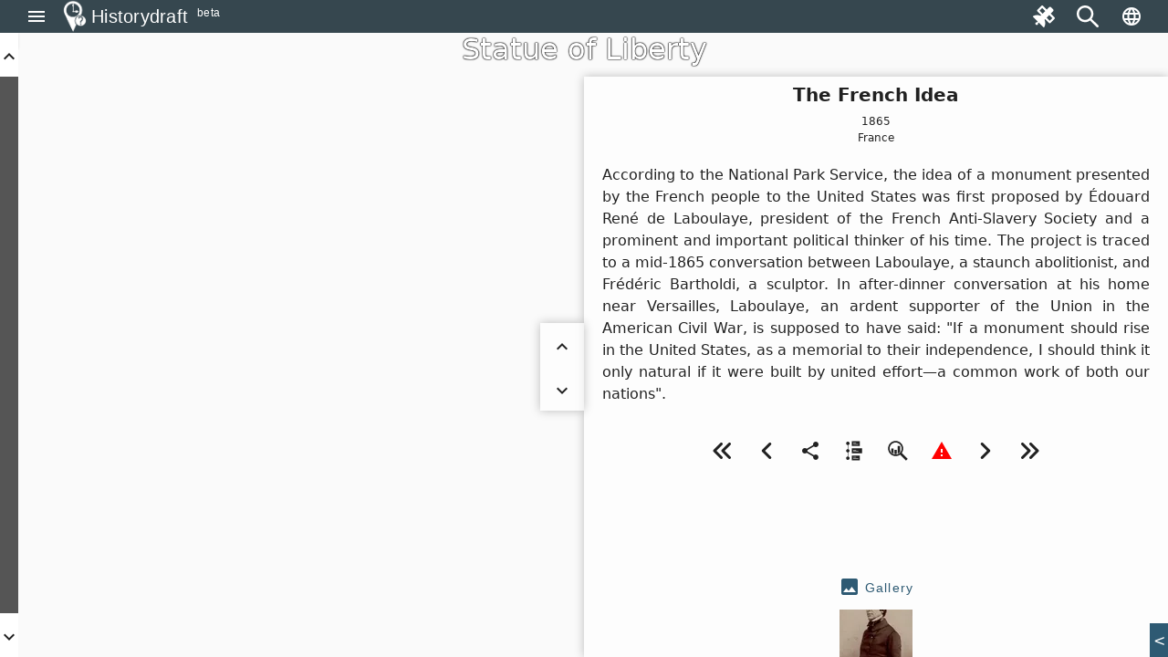

--- FILE ---
content_type: text/html; charset=utf-8
request_url: https://historydraft.com/story/statue-of-liberty/the-french-idea/719/16104
body_size: 56522
content:
<!DOCTYPE html><html lang="en" dir="ltr"><head><link rel="preconnect" href="https://fonts.gstatic.com" crossorigin="">
  <meta charset="utf-8">
  <title i18n="">The French Idea - Statue of Liberty - Historydraft</title>
  <base href="/">
  <meta name="viewport" content="width=device-width, initial-scale=1">
  <link rel="icon" type="image/x-icon" href="logo.png">
  <style>@font-face{font-family:'Material Icons';font-style:normal;font-weight:400;src:url(https://fonts.gstatic.com/s/materialicons/v144/flUhRq6tzZclQEJ-Vdg-IuiaDsNc.woff2) format('woff2');}.material-icons{font-family:'Material Icons';font-weight:normal;font-style:normal;font-size:24px;line-height:1;letter-spacing:normal;text-transform:none;display:inline-block;white-space:nowrap;word-wrap:normal;direction:ltr;-webkit-font-feature-settings:'liga';-webkit-font-smoothing:antialiased;}</style>






  <meta name="viewport" content="width=device-width, initial-scale=1, shrink-to-fit=no maximum-scale=1.0, user-scalable=0">

<meta name="og:title" property="og:title" content="The French Idea - Statue of Liberty - Historydraft">
<meta property="og:type" content="website">

<meta property="fb:app_id" content="891571827886861">
<meta name="og:description" property="og:description" content="According to the National Park Service, the idea of a monument presented by the French people to the United States was first proposed by Édouard René de Laboulaye, president of the French Anti-Slavery Society and a prominent and important political thinker of his time. The project is traced to a mid-1865 conversation between Laboulaye, a staunch abolitionist, and Frédéric Bartholdi, a sculptor. In after-dinner conversation at his home near Versailles, Laboulaye, an ardent supporter of the Union in the American Civil War, is supposed to have said: &quot;If a monument should rise in the United States, as a memorial to their independence, I should think it only natural if it were built by united effort—a common work of both our nations&quot;.">
<meta name="og:image" property="og:image" content="https://historydraft.com/files/covers/stories/en/719">
<meta name="og:url" property="og:url" content="https://historydraft.com/story/statue-of-liberty/the-french-idea/719/16104">

<meta name="title" property="title" content="The French Idea - Statue of Liberty - Historydraft">
<meta property="type" content="website">
<meta name="keywords" property="keywords" content="history,timelines,story,stories,on this day">

<meta name="description" property="description" content="According to the National Park Service, the idea of a monument presented by the French people to the United States was first proposed by Édouard René de Laboulaye, president of the French Anti-Slavery Society and a prominent and important political thinker of his time. The project is traced to a mid-1865 conversation between Laboulaye, a staunch abolitionist, and Frédéric Bartholdi, a sculptor. In after-dinner conversation at his home near Versailles, Laboulaye, an ardent supporter of the Union in the American Civil War, is supposed to have said: &quot;If a monument should rise in the United States, as a memorial to their independence, I should think it only natural if it were built by united effort—a common work of both our nations&quot;.">
<meta name="image" property="image" content="https://historydraft.com/files/covers/stories/en/719">
<meta name="url" property="url" content="https://historydraft.com/story/statue-of-liberty/the-french-idea/719/16104">

<meta name="twitter:card" content="summary_large_image">
<meta name="twitter:image" property="twitter:image" content="https://historydraft.com/files/covers/stories/en/719">
<meta name="twitter:url" property="twitter:url" content="https://historydraft.com/story/statue-of-liberty/the-french-idea/719/16104">
<meta name="twitter:site" property="twitter:site" content="@Historydraft">
<meta name="twitter:creator" property="twitter:creator" content="@Historydraft">

<meta name="google-site-verification" content="KgdPExkXYDeLOwj4L9uWiRnshOLJYbwSejoM5l8TNMw">


<link rel="icon" type="image/png" href="https://historydraft.com/assets/logo.png">
<link href="https://historydraft.com/assets/logo.png" rel="apple-touch-icon">







  <script>
    if (window) {
      var global = global || window;
      var Buffer = Buffer || [];
      var process = process || {
        env: { DEBUG: undefined },
        version: []
      };

      global.window = window;


    }
  </script>



  <style type="text/css">
    body,
    html {
      height: 100%;
    }

    .app-loading {
      position: relative;
      display: flex;
      flex-direction: column;
      align-items: center;
      justify-content: center;
      height: 100%;
    }

    .app-loading .spinner {
      height: 200px;
      width: 200px;
      animation: rotate 2s linear infinite;
      transform-origin: center center;
      position: absolute;
      top: 0;
      bottom: 0;
      left: 0;
      right: 0;
      margin: auto;
    }

    .app-loading .spinner .path {
      stroke-dasharray: 1, 200;
      stroke-dashoffset: 0;
      animation: dash 1.5s ease-in-out infinite;
      stroke-linecap: round;
      stroke: #ddd;
    }

    @keyframes rotate {
      100% {
        transform: rotate(360deg);
      }
    }

    @keyframes dash {
      0% {
        stroke-dasharray: 1, 200;
        stroke-dashoffset: 0;
      }

      50% {
        stroke-dasharray: 89, 200;
        stroke-dashoffset: -35px;
      }

      100% {
        stroke-dasharray: 89, 200;
        stroke-dashoffset: -124px;
      }
    }
  </style>
<link rel="stylesheet" href="styles-5N2XQRRY.css"><style ng-app-id="historydraft-ssr">.theme-wrapper[_ngcontent-historydraft-ssr-c16827070]{height:100%;width:100%}hd-icon[_ngcontent-historydraft-ssr-c16827070]{color:#fff}#spinner[_ngcontent-historydraft-ssr-c16827070]{display:block;position:fixed;inset:0;display:flex;align-items:center;justify-content:center;z-index:10000}dashboard[_ngcontent-historydraft-ssr-c16827070]{display:block;position:fixed;background:#000000e6;inset:0;z-index:1000}#dashboard-button[_ngcontent-historydraft-ssr-c16827070]{color:green}mat-sidenav-container[_ngcontent-historydraft-ssr-c16827070]{height:100%;width:100%}mat-sidenav-container[_ngcontent-historydraft-ssr-c16827070]   .toolbar[_ngcontent-historydraft-ssr-c16827070]{position:fixed;width:100%;display:flex;z-index:10}mat-sidenav-container[_ngcontent-historydraft-ssr-c16827070]   .toolbar[_ngcontent-historydraft-ssr-c16827070]   mat-toolbar[_ngcontent-historydraft-ssr-c16827070]{height:36px}mat-sidenav-container[_ngcontent-historydraft-ssr-c16827070]   .toolbar[_ngcontent-historydraft-ssr-c16827070]   mat-toolbar[_ngcontent-historydraft-ssr-c16827070]   .search-form-field[_ngcontent-historydraft-ssr-c16827070]{width:150px}mat-sidenav-container[_ngcontent-historydraft-ssr-c16827070]   .toolbar[_ngcontent-historydraft-ssr-c16827070]   mat-toolbar[_ngcontent-historydraft-ssr-c16827070]   #search-input[_ngcontent-historydraft-ssr-c16827070]{font-size:15px}mat-sidenav-container[_ngcontent-historydraft-ssr-c16827070]   .toolbar[_ngcontent-historydraft-ssr-c16827070]   mat-toolbar[_ngcontent-historydraft-ssr-c16827070]   #search-input[_ngcontent-historydraft-ssr-c16827070]   [_ngcontent-historydraft-ssr-c16827070]::placeholder{font-size:15px}mat-sidenav-container[_ngcontent-historydraft-ssr-c16827070]   .toolbar[_ngcontent-historydraft-ssr-c16827070]   .nav-button[_ngcontent-historydraft-ssr-c16827070]{margin:0 5px 0 0}mat-sidenav-container[_ngcontent-historydraft-ssr-c16827070]   .toolbar[_ngcontent-historydraft-ssr-c16827070]   hd-icon[_ngcontent-historydraft-ssr-c16827070]{font-size:24px}mat-sidenav-container[_ngcontent-historydraft-ssr-c16827070]   .toolbar[_ngcontent-historydraft-ssr-c16827070]   .branding[_ngcontent-historydraft-ssr-c16827070]{cursor:pointer;overflow:hidden;padding-top:4px;text-overflow:ellipsis}mat-sidenav-container[_ngcontent-historydraft-ssr-c16827070]   .toolbar[_ngcontent-historydraft-ssr-c16827070]   .branding.center[_ngcontent-historydraft-ssr-c16827070]{text-align:center}mat-sidenav-container[_ngcontent-historydraft-ssr-c16827070]   .toolbar[_ngcontent-historydraft-ssr-c16827070]   .branding[_ngcontent-historydraft-ssr-c16827070]   ti-img[_ngcontent-historydraft-ssr-c16827070], mat-sidenav-container[_ngcontent-historydraft-ssr-c16827070]   .toolbar[_ngcontent-historydraft-ssr-c16827070]   .branding[_ngcontent-historydraft-ssr-c16827070]   img[_ngcontent-historydraft-ssr-c16827070]{position:relative;top:-2px;width:36px;height:36px}mat-sidenav-container[_ngcontent-historydraft-ssr-c16827070]   .toolbar[_ngcontent-historydraft-ssr-c16827070]   .mat-mdc-outlined-button[_ngcontent-historydraft-ssr-c16827070]{margin-right:10px}mat-sidenav-container[_ngcontent-historydraft-ssr-c16827070]   .toolbar[_ngcontent-historydraft-ssr-c16827070]   .spacer[_ngcontent-historydraft-ssr-c16827070]{flex:1 1 auto}mat-sidenav-container[_ngcontent-historydraft-ssr-c16827070]   .toolbar[_ngcontent-historydraft-ssr-c16827070]   mat-select[_ngcontent-historydraft-ssr-c16827070]{margin:0 0 0 20px;width:40px;font-size:14px}@media (max-width: 992px){mat-sidenav-container[_ngcontent-historydraft-ssr-c16827070]   .toolbar[_ngcontent-historydraft-ssr-c16827070]   .nav-button[_ngcontent-historydraft-ssr-c16827070]{min-width:0;padding:0 5px}}mat-sidenav-container[_ngcontent-historydraft-ssr-c16827070]   .wrapper[_ngcontent-historydraft-ssr-c16827070]{position:absolute;inset:0;display:flex;flex-direction:column}mat-sidenav-container[_ngcontent-historydraft-ssr-c16827070]   .wrapper[_ngcontent-historydraft-ssr-c16827070]   .wrapper-inner[_ngcontent-historydraft-ssr-c16827070]{flex:1 0 0;overflow:hidden;display:flex;justify-items:stretch;align-items:stretch}mat-sidenav-container[_ngcontent-historydraft-ssr-c16827070]   .wrapper[_ngcontent-historydraft-ssr-c16827070]   .footer[_ngcontent-historydraft-ssr-c16827070]{flex:0 0 auto;padding:0 15px;text-align:center}mat-sidenav-container[_ngcontent-historydraft-ssr-c16827070]   .wrapper[_ngcontent-historydraft-ssr-c16827070]   .footer[_ngcontent-historydraft-ssr-c16827070]   .row[_ngcontent-historydraft-ssr-c16827070]{padding:10px 0}mat-sidenav-container[_ngcontent-historydraft-ssr-c16827070]   .wrapper[_ngcontent-historydraft-ssr-c16827070]   .footer[_ngcontent-historydraft-ssr-c16827070]   .row[_ngcontent-historydraft-ssr-c16827070]   .links[_ngcontent-historydraft-ssr-c16827070]   a[_ngcontent-historydraft-ssr-c16827070]{transition:padding .5s;display:inline-block;padding:20px 5px}mat-sidenav-container[_ngcontent-historydraft-ssr-c16827070]   .wrapper[_ngcontent-historydraft-ssr-c16827070]   .footer[_ngcontent-historydraft-ssr-c16827070]   .row[_ngcontent-historydraft-ssr-c16827070]   .links[_ngcontent-historydraft-ssr-c16827070]   a[_ngcontent-historydraft-ssr-c16827070]:hover{text-decoration:none}mat-sidenav-container[_ngcontent-historydraft-ssr-c16827070]   .wrapper[_ngcontent-historydraft-ssr-c16827070]   .footer[_ngcontent-historydraft-ssr-c16827070]   .row[_ngcontent-historydraft-ssr-c16827070]   .links[_ngcontent-historydraft-ssr-c16827070]   a[_ngcontent-historydraft-ssr-c16827070]   hd-icon[_ngcontent-historydraft-ssr-c16827070]{font-size:30px;width:35px}mat-sidenav-container[_ngcontent-historydraft-ssr-c16827070]   .wrapper[_ngcontent-historydraft-ssr-c16827070]   .footer[_ngcontent-historydraft-ssr-c16827070]   .row[_ngcontent-historydraft-ssr-c16827070]   .links[_ngcontent-historydraft-ssr-c16827070]   a[_ngcontent-historydraft-ssr-c16827070]   span[_ngcontent-historydraft-ssr-c16827070]{display:inline-block;width:75px;padding:0 0 0 3px;overflow:hidden;text-align:left;white-space:nowrap;transition:width .5s}@media (min-width: 992px){mat-sidenav-container[_ngcontent-historydraft-ssr-c16827070]   .wrapper[_ngcontent-historydraft-ssr-c16827070]   .footer[_ngcontent-historydraft-ssr-c16827070]   .row[_ngcontent-historydraft-ssr-c16827070]   .links[_ngcontent-historydraft-ssr-c16827070]   a[_ngcontent-historydraft-ssr-c16827070]{padding:20px 10px}}@media (max-width: 768px){mat-sidenav-container[_ngcontent-historydraft-ssr-c16827070]   .wrapper[_ngcontent-historydraft-ssr-c16827070]   .footer[_ngcontent-historydraft-ssr-c16827070]   .row[_ngcontent-historydraft-ssr-c16827070]   .links[_ngcontent-historydraft-ssr-c16827070]   a[_ngcontent-historydraft-ssr-c16827070]{padding:20px}mat-sidenav-container[_ngcontent-historydraft-ssr-c16827070]   .wrapper[_ngcontent-historydraft-ssr-c16827070]   .footer[_ngcontent-historydraft-ssr-c16827070]   .row[_ngcontent-historydraft-ssr-c16827070]   .links[_ngcontent-historydraft-ssr-c16827070]   a[_ngcontent-historydraft-ssr-c16827070]   span[_ngcontent-historydraft-ssr-c16827070]{width:0;padding:0}}@media (max-width: 576px){mat-sidenav-container[_ngcontent-historydraft-ssr-c16827070]   .wrapper[_ngcontent-historydraft-ssr-c16827070]   .footer[_ngcontent-historydraft-ssr-c16827070]   .row[_ngcontent-historydraft-ssr-c16827070]   .links[_ngcontent-historydraft-ssr-c16827070]   a[_ngcontent-historydraft-ssr-c16827070]{padding:20px 5px}}@media (min-width: 576px){mat-sidenav-container[_ngcontent-historydraft-ssr-c16827070]   .wrapper[_ngcontent-historydraft-ssr-c16827070]   .footer[_ngcontent-historydraft-ssr-c16827070]   .row[_ngcontent-historydraft-ssr-c16827070]   .signature[_ngcontent-historydraft-ssr-c16827070]{position:relative}mat-sidenav-container[_ngcontent-historydraft-ssr-c16827070]   .wrapper[_ngcontent-historydraft-ssr-c16827070]   .footer[_ngcontent-historydraft-ssr-c16827070]   .row[_ngcontent-historydraft-ssr-c16827070]   .signature[_ngcontent-historydraft-ssr-c16827070]   a[_ngcontent-historydraft-ssr-c16827070]{position:absolute;right:15px}}mat-sidenav[_ngcontent-historydraft-ssr-c16827070]{width:265px}.beta[_ngcontent-historydraft-ssr-c16827070]{font-size:12px;padding-left:10px;margin-top:-4px}</style><style ng-app-id="historydraft-ssr">.mat-drawer-container{position:relative;z-index:1;color:var(--mat-sidenav-content-text-color, var(--mat-app-on-background));background-color:var(--mat-sidenav-content-background-color, var(--mat-app-background));box-sizing:border-box;-webkit-overflow-scrolling:touch;display:block;overflow:hidden}.mat-drawer-container[fullscreen]{top:0;left:0;right:0;bottom:0;position:absolute}.mat-drawer-container[fullscreen].mat-drawer-container-has-open{overflow:hidden}.mat-drawer-container.mat-drawer-container-explicit-backdrop .mat-drawer-side{z-index:3}.mat-drawer-container.ng-animate-disabled .mat-drawer-backdrop,.mat-drawer-container.ng-animate-disabled .mat-drawer-content,.ng-animate-disabled .mat-drawer-container .mat-drawer-backdrop,.ng-animate-disabled .mat-drawer-container .mat-drawer-content{transition:none}.mat-drawer-backdrop{top:0;left:0;right:0;bottom:0;position:absolute;display:block;z-index:3;visibility:hidden}.mat-drawer-backdrop.mat-drawer-shown{visibility:visible;background-color:var(--mat-sidenav-scrim-color)}.mat-drawer-transition .mat-drawer-backdrop{transition-duration:400ms;transition-timing-function:cubic-bezier(0.25, 0.8, 0.25, 1);transition-property:background-color,visibility}.cdk-high-contrast-active .mat-drawer-backdrop{opacity:.5}.mat-drawer-content{position:relative;z-index:1;display:block;height:100%;overflow:auto}.mat-drawer-transition .mat-drawer-content{transition-duration:400ms;transition-timing-function:cubic-bezier(0.25, 0.8, 0.25, 1);transition-property:transform,margin-left,margin-right}.mat-drawer{position:relative;z-index:4;color:var(--mat-sidenav-container-text-color, var(--mat-app-on-surface-variant));box-shadow:var(--mat-sidenav-container-elevation-shadow);background-color:var(--mat-sidenav-container-background-color, var(--mat-app-surface));border-top-right-radius:var(--mat-sidenav-container-shape, var(--mat-app-corner-large));border-bottom-right-radius:var(--mat-sidenav-container-shape, var(--mat-app-corner-large));width:var(--mat-sidenav-container-width);display:block;position:absolute;top:0;bottom:0;z-index:3;outline:0;box-sizing:border-box;overflow-y:auto;transform:translate3d(-100%, 0, 0)}.cdk-high-contrast-active .mat-drawer,.cdk-high-contrast-active [dir=rtl] .mat-drawer.mat-drawer-end{border-right:solid 1px currentColor}.cdk-high-contrast-active [dir=rtl] .mat-drawer,.cdk-high-contrast-active .mat-drawer.mat-drawer-end{border-left:solid 1px currentColor;border-right:none}.mat-drawer.mat-drawer-side{z-index:2}.mat-drawer.mat-drawer-end{right:0;transform:translate3d(100%, 0, 0);border-top-left-radius:var(--mat-sidenav-container-shape, var(--mat-app-corner-large));border-bottom-left-radius:var(--mat-sidenav-container-shape, var(--mat-app-corner-large));border-top-right-radius:0;border-bottom-right-radius:0}[dir=rtl] .mat-drawer{border-top-left-radius:var(--mat-sidenav-container-shape, var(--mat-app-corner-large));border-bottom-left-radius:var(--mat-sidenav-container-shape, var(--mat-app-corner-large));border-top-right-radius:0;border-bottom-right-radius:0;transform:translate3d(100%, 0, 0)}[dir=rtl] .mat-drawer.mat-drawer-end{border-top-right-radius:var(--mat-sidenav-container-shape, var(--mat-app-corner-large));border-bottom-right-radius:var(--mat-sidenav-container-shape, var(--mat-app-corner-large));border-top-left-radius:0;border-bottom-left-radius:0;left:0;right:auto;transform:translate3d(-100%, 0, 0)}.mat-drawer[style*="visibility: hidden"]{display:none}.mat-drawer-side{box-shadow:none;border-right-color:var(--mat-sidenav-container-divider-color);border-right-width:1px;border-right-style:solid}.mat-drawer-side.mat-drawer-end{border-left-color:var(--mat-sidenav-container-divider-color);border-left-width:1px;border-left-style:solid;border-right:none}[dir=rtl] .mat-drawer-side{border-left-color:var(--mat-sidenav-container-divider-color);border-left-width:1px;border-left-style:solid;border-right:none}[dir=rtl] .mat-drawer-side.mat-drawer-end{border-right-color:var(--mat-sidenav-container-divider-color);border-right-width:1px;border-right-style:solid;border-left:none}.mat-drawer-inner-container{width:100%;height:100%;overflow:auto;-webkit-overflow-scrolling:touch}.mat-sidenav-fixed{position:fixed}</style><style ng-app-id="historydraft-ssr">.branding[_ngcontent-historydraft-ssr-c1285147309]{height:64px;padding:8px 10px;font-size:20px;font-weight:500;display:flex;align-items:center}.a-item[_ngcontent-historydraft-ssr-c1285147309]{margin-bottom:1rem}.label[_ngcontent-historydraft-ssr-c1285147309]{margin-left:10px;font-size:18px!important}.a-content[_ngcontent-historydraft-ssr-c1285147309]{display:flex;align-items:center}.icon[_ngcontent-historydraft-ssr-c1285147309]{font-size:1.5rem!important}.branding[_ngcontent-historydraft-ssr-c1285147309]   img[_ngcontent-historydraft-ssr-c1285147309]{height:48px;margin-right:10px}.active-link[_ngcontent-historydraft-ssr-c1285147309]{color:#fff;background-color:#e53935}.active-link[_ngcontent-historydraft-ssr-c1285147309]   .active-icon[_ngcontent-historydraft-ssr-c1285147309]{color:#fff!important}.active-link[_ngcontent-historydraft-ssr-c1285147309]   .active-text[_ngcontent-historydraft-ssr-c1285147309]{color:#fff}.branding[_ngcontent-historydraft-ssr-c1285147309]   span[_ngcontent-historydraft-ssr-c1285147309]{position:relative}.beta[_ngcontent-historydraft-ssr-c1285147309]{font-size:12px;padding-left:10px;align-self:flex-end}.notifications-button[_ngcontent-historydraft-ssr-c1285147309]{color:#ff005e}.submit-button[_ngcontent-historydraft-ssr-c1285147309]{color:green}.mat-nav-list[_ngcontent-historydraft-ssr-c1285147309]{padding-top:0}.subscribe-form[_ngcontent-historydraft-ssr-c1285147309]{display:flex;flex-direction:column;padding:10px}.subscribe-success[_ngcontent-historydraft-ssr-c1285147309]{display:flex;flex-direction:column;padding:10px;justify-content:center;align-items:center;text-align:center;background:#2d7d68;font-size:14px;color:#fff}</style><style ng-app-id="historydraft-ssr">.mat-toolbar{background:var(--mat-toolbar-container-background-color, var(--mat-app-surface));color:var(--mat-toolbar-container-text-color, var(--mat-app-on-surface))}.mat-toolbar,.mat-toolbar h1,.mat-toolbar h2,.mat-toolbar h3,.mat-toolbar h4,.mat-toolbar h5,.mat-toolbar h6{font-family:var(--mat-toolbar-title-text-font, var(--mat-app-title-large-font));font-size:var(--mat-toolbar-title-text-size, var(--mat-app-title-large-size));line-height:var(--mat-toolbar-title-text-line-height, var(--mat-app-title-large-line-height));font-weight:var(--mat-toolbar-title-text-weight, var(--mat-app-title-large-weight));letter-spacing:var(--mat-toolbar-title-text-tracking, var(--mat-app-title-large-tracking));margin:0}.cdk-high-contrast-active .mat-toolbar{outline:solid 1px}.mat-toolbar .mat-form-field-underline,.mat-toolbar .mat-form-field-ripple,.mat-toolbar .mat-focused .mat-form-field-ripple{background-color:currentColor}.mat-toolbar .mat-form-field-label,.mat-toolbar .mat-focused .mat-form-field-label,.mat-toolbar .mat-select-value,.mat-toolbar .mat-select-arrow,.mat-toolbar .mat-form-field.mat-focused .mat-select-arrow{color:inherit}.mat-toolbar .mat-input-element{caret-color:currentColor}.mat-toolbar .mat-mdc-button-base.mat-mdc-button-base.mat-unthemed{--mdc-text-button-label-text-color:var(--mat-toolbar-container-text-color, var(--mat-app-on-surface));--mdc-outlined-button-label-text-color:var(--mat-toolbar-container-text-color, var(--mat-app-on-surface))}.mat-toolbar-row,.mat-toolbar-single-row{display:flex;box-sizing:border-box;padding:0 16px;width:100%;flex-direction:row;align-items:center;white-space:nowrap;height:var(--mat-toolbar-standard-height)}@media(max-width: 599px){.mat-toolbar-row,.mat-toolbar-single-row{height:var(--mat-toolbar-mobile-height)}}.mat-toolbar-multiple-rows{display:flex;box-sizing:border-box;flex-direction:column;width:100%;min-height:var(--mat-toolbar-standard-height)}@media(max-width: 599px){.mat-toolbar-multiple-rows{min-height:var(--mat-toolbar-mobile-height)}}</style><style ng-app-id="historydraft-ssr">.mat-mdc-icon-button{-webkit-user-select:none;user-select:none;display:inline-block;position:relative;box-sizing:border-box;border:none;outline:none;background-color:rgba(0,0,0,0);fill:currentColor;color:inherit;text-decoration:none;cursor:pointer;z-index:0;overflow:visible;border-radius:50%;flex-shrink:0;text-align:center;width:var(--mdc-icon-button-state-layer-size, 48px);height:var(--mdc-icon-button-state-layer-size, 48px);padding:calc(calc(var(--mdc-icon-button-state-layer-size, 48px) - var(--mdc-icon-button-icon-size, 24px)) / 2);font-size:var(--mdc-icon-button-icon-size);color:var(--mdc-icon-button-icon-color, var(--mat-app-on-surface-variant));-webkit-tap-highlight-color:rgba(0,0,0,0)}.mat-mdc-icon-button[disabled],.mat-mdc-icon-button.mat-mdc-button-disabled{cursor:default;pointer-events:none;color:var(--mdc-icon-button-disabled-icon-color)}.mat-mdc-icon-button.mat-mdc-button-disabled-interactive{pointer-events:auto}.mat-mdc-icon-button img,.mat-mdc-icon-button svg{width:var(--mdc-icon-button-icon-size);height:var(--mdc-icon-button-icon-size);vertical-align:baseline}.mat-mdc-icon-button .mat-mdc-button-ripple,.mat-mdc-icon-button .mat-mdc-button-persistent-ripple,.mat-mdc-icon-button .mat-mdc-button-persistent-ripple::before{top:0;left:0;right:0;bottom:0;position:absolute;pointer-events:none;border-radius:inherit}.mat-mdc-icon-button .mat-mdc-button-ripple{overflow:hidden}.mat-mdc-icon-button .mat-mdc-button-persistent-ripple::before{content:"";opacity:0}.mat-mdc-icon-button .mdc-button__label,.mat-mdc-icon-button .mat-icon{z-index:1;position:relative}.mat-mdc-icon-button .mat-mdc-focus-indicator{top:0;left:0;right:0;bottom:0;position:absolute}.mat-mdc-icon-button:focus .mat-mdc-focus-indicator::before{content:""}.mat-mdc-icon-button .mat-ripple-element{background-color:var(--mat-icon-button-ripple-color)}.mat-mdc-icon-button .mat-mdc-button-persistent-ripple::before{background-color:var(--mat-icon-button-state-layer-color, var(--mat-app-on-surface-variant))}.mat-mdc-icon-button.mat-mdc-button-disabled .mat-mdc-button-persistent-ripple::before{background-color:var(--mat-icon-button-disabled-state-layer-color, var(--mat-app-on-surface-variant))}.mat-mdc-icon-button:hover .mat-mdc-button-persistent-ripple::before{opacity:var(--mat-icon-button-hover-state-layer-opacity, var(--mat-app-hover-state-layer-opacity))}.mat-mdc-icon-button.cdk-program-focused .mat-mdc-button-persistent-ripple::before,.mat-mdc-icon-button.cdk-keyboard-focused .mat-mdc-button-persistent-ripple::before,.mat-mdc-icon-button.mat-mdc-button-disabled-interactive:focus .mat-mdc-button-persistent-ripple::before{opacity:var(--mat-icon-button-focus-state-layer-opacity, var(--mat-app-focus-state-layer-opacity))}.mat-mdc-icon-button:active .mat-mdc-button-persistent-ripple::before{opacity:var(--mat-icon-button-pressed-state-layer-opacity, var(--mat-app-pressed-state-layer-opacity))}.mat-mdc-icon-button .mat-mdc-button-touch-target{position:absolute;top:50%;height:48px;left:50%;width:48px;transform:translate(-50%, -50%);display:var(--mat-icon-button-touch-target-display)}.mat-mdc-icon-button._mat-animation-noopable{transition:none !important;animation:none !important}.mat-mdc-icon-button .mat-mdc-button-persistent-ripple{border-radius:50%}.mat-mdc-icon-button[hidden]{display:none}.mat-mdc-icon-button.mat-unthemed:not(.mdc-ripple-upgraded):focus::before,.mat-mdc-icon-button.mat-primary:not(.mdc-ripple-upgraded):focus::before,.mat-mdc-icon-button.mat-accent:not(.mdc-ripple-upgraded):focus::before,.mat-mdc-icon-button.mat-warn:not(.mdc-ripple-upgraded):focus::before{background:rgba(0,0,0,0);opacity:1}</style><style ng-app-id="historydraft-ssr">.cdk-high-contrast-active .mat-mdc-button:not(.mdc-button--outlined),.cdk-high-contrast-active .mat-mdc-unelevated-button:not(.mdc-button--outlined),.cdk-high-contrast-active .mat-mdc-raised-button:not(.mdc-button--outlined),.cdk-high-contrast-active .mat-mdc-outlined-button:not(.mdc-button--outlined),.cdk-high-contrast-active .mat-mdc-icon-button{outline:solid 1px}</style><style ng-app-id="historydraft-ssr">.disabled-totally-todo[_nghost-historydraft-ssr-c3028009387]{display:flex;margin:auto;align-items:center;justify-content:center;width:100%;height:100%}</style><style ng-app-id="historydraft-ssr">mat-menu{display:none}.mat-mdc-menu-content{margin:0;padding:8px 0;outline:0}.mat-mdc-menu-content,.mat-mdc-menu-content .mat-mdc-menu-item .mat-mdc-menu-item-text{-moz-osx-font-smoothing:grayscale;-webkit-font-smoothing:antialiased;flex:1;white-space:normal;font-family:var(--mat-menu-item-label-text-font, var(--mat-app-label-large-font));line-height:var(--mat-menu-item-label-text-line-height, var(--mat-app-label-large-line-height));font-size:var(--mat-menu-item-label-text-size, var(--mat-app-label-large-size));letter-spacing:var(--mat-menu-item-label-text-tracking, var(--mat-app-label-large-tracking));font-weight:var(--mat-menu-item-label-text-weight, var(--mat-app-label-large-weight))}.mat-mdc-menu-panel{min-width:112px;max-width:280px;overflow:auto;-webkit-overflow-scrolling:touch;box-sizing:border-box;outline:0;border-radius:var(--mat-menu-container-shape, var(--mat-app-corner-extra-small));background-color:var(--mat-menu-container-color, var(--mat-app-surface-container));will-change:transform,opacity}.mat-mdc-menu-panel.ng-animating{pointer-events:none}.mat-mdc-menu-panel.ng-animating:has(.mat-mdc-menu-content:empty){display:none}.cdk-high-contrast-active .mat-mdc-menu-panel{outline:solid 1px}.mat-mdc-menu-panel .mat-divider{color:var(--mat-menu-divider-color, var(--mat-app-surface-variant));margin-bottom:var(--mat-menu-divider-bottom-spacing);margin-top:var(--mat-menu-divider-top-spacing)}.mat-mdc-menu-item{display:flex;position:relative;align-items:center;justify-content:flex-start;overflow:hidden;padding:0;padding-left:var(--mat-menu-item-leading-spacing);padding-right:var(--mat-menu-item-trailing-spacing);-webkit-user-select:none;user-select:none;cursor:pointer;outline:none;border:none;-webkit-tap-highlight-color:rgba(0,0,0,0);cursor:pointer;width:100%;text-align:left;box-sizing:border-box;color:inherit;font-size:inherit;background:none;text-decoration:none;margin:0;min-height:48px}[dir=rtl] .mat-mdc-menu-item{padding-right:var(--mat-menu-item-leading-spacing);padding-left:var(--mat-menu-item-trailing-spacing)}.mat-mdc-menu-item:has(.material-icons,mat-icon,[matButtonIcon]){padding-left:var(--mat-menu-item-with-icon-leading-spacing);padding-right:var(--mat-menu-item-with-icon-trailing-spacing)}[dir=rtl] .mat-mdc-menu-item:has(.material-icons,mat-icon,[matButtonIcon]){padding-right:var(--mat-menu-item-with-icon-leading-spacing);padding-left:var(--mat-menu-item-with-icon-trailing-spacing)}.mat-mdc-menu-item::-moz-focus-inner{border:0}.mat-mdc-menu-item,.mat-mdc-menu-item:visited,.mat-mdc-menu-item:link{color:var(--mat-menu-item-label-text-color, var(--mat-app-on-surface))}.mat-mdc-menu-item .mat-icon-no-color,.mat-mdc-menu-item .mat-mdc-menu-submenu-icon{color:var(--mat-menu-item-icon-color, var(--mat-app-on-surface-variant))}.mat-mdc-menu-item[disabled]{cursor:default;opacity:.38}.mat-mdc-menu-item[disabled]::after{display:block;position:absolute;content:"";top:0;left:0;bottom:0;right:0}.mat-mdc-menu-item:focus{outline:0}.mat-mdc-menu-item .mat-icon{flex-shrink:0;margin-right:var(--mat-menu-item-spacing);height:var(--mat-menu-item-icon-size);width:var(--mat-menu-item-icon-size)}[dir=rtl] .mat-mdc-menu-item{text-align:right}[dir=rtl] .mat-mdc-menu-item .mat-icon{margin-right:0;margin-left:var(--mat-menu-item-spacing)}.mat-mdc-menu-item:not([disabled]):hover{background-color:var(--mat-menu-item-hover-state-layer-color)}.mat-mdc-menu-item:not([disabled]).cdk-program-focused,.mat-mdc-menu-item:not([disabled]).cdk-keyboard-focused,.mat-mdc-menu-item:not([disabled]).mat-mdc-menu-item-highlighted{background-color:var(--mat-menu-item-focus-state-layer-color)}.cdk-high-contrast-active .mat-mdc-menu-item{margin-top:1px}.mat-mdc-menu-submenu-icon{width:var(--mat-menu-item-icon-size);height:10px;fill:currentColor;padding-left:var(--mat-menu-item-spacing)}[dir=rtl] .mat-mdc-menu-submenu-icon{padding-right:var(--mat-menu-item-spacing);padding-left:0}[dir=rtl] .mat-mdc-menu-submenu-icon polygon{transform:scaleX(-1)}.cdk-high-contrast-active .mat-mdc-menu-submenu-icon{fill:CanvasText}.mat-mdc-menu-item .mat-mdc-menu-ripple{top:0;left:0;right:0;bottom:0;position:absolute;pointer-events:none}</style><style ng-app-id="historydraft-ssr">.map-wrapper[_ngcontent-historydraft-ssr-c2183164587]{width:100%;height:100%;display:block;position:absolute;top:0;left:0;overflow:hidden}.map-img-placeholder[_ngcontent-historydraft-ssr-c2183164587]{width:100%;height:100%;position:absolute;top:0;left:0;cursor:pointer}</style><style ng-app-id="historydraft-ssr">.roll[_ngcontent-historydraft-ssr-c4225400226]{z-index:1000;position:fixed;bottom:0;right:0}button[_ngcontent-historydraft-ssr-c4225400226]{border-radius:0}.unroll[_ngcontent-historydraft-ssr-c4225400226]{float:left;border-right:1px solid white}.roll[_ngcontent-historydraft-ssr-c4225400226], .unroll[_ngcontent-historydraft-ssr-c4225400226]{width:20px;height:37px;background:#2e5a73;color:#fff;line-height:37px;text-align:center;cursor:pointer}.feedback-btn[_ngcontent-historydraft-ssr-c4225400226]{z-index:1000;position:fixed;bottom:0;right:0}.feedback-btn[_ngcontent-historydraft-ssr-c4225400226]   .helper[_ngcontent-historydraft-ssr-c4225400226]{display:none}.feedback-btn[_ngcontent-historydraft-ssr-c4225400226]:hover   .helper[_ngcontent-historydraft-ssr-c4225400226]{display:inline}</style><style ng-app-id="historydraft-ssr">.mdc-list{margin:0;padding:8px 0;list-style-type:none}.mdc-list:focus{outline:none}.mdc-list-item{display:flex;position:relative;justify-content:flex-start;overflow:hidden;padding:0;align-items:stretch;cursor:pointer;padding-left:16px;padding-right:16px;background-color:var(--mdc-list-list-item-container-color);border-radius:var(--mdc-list-list-item-container-shape, var(--mat-app-corner-none))}.mdc-list-item.mdc-list-item--selected{background-color:var(--mdc-list-list-item-selected-container-color)}.mdc-list-item:focus{outline:0}.mdc-list-item.mdc-list-item--disabled{cursor:auto}.mdc-list-item.mdc-list-item--with-one-line{height:var(--mdc-list-list-item-one-line-container-height)}.mdc-list-item.mdc-list-item--with-one-line .mdc-list-item__start{align-self:center;margin-top:0}.mdc-list-item.mdc-list-item--with-one-line .mdc-list-item__end{align-self:center;margin-top:0}.mdc-list-item.mdc-list-item--with-two-lines{height:var(--mdc-list-list-item-two-line-container-height)}.mdc-list-item.mdc-list-item--with-two-lines .mdc-list-item__start{align-self:flex-start;margin-top:16px}.mdc-list-item.mdc-list-item--with-two-lines .mdc-list-item__end{align-self:center;margin-top:0}.mdc-list-item.mdc-list-item--with-three-lines{height:var(--mdc-list-list-item-three-line-container-height)}.mdc-list-item.mdc-list-item--with-three-lines .mdc-list-item__start{align-self:flex-start;margin-top:16px}.mdc-list-item.mdc-list-item--with-three-lines .mdc-list-item__end{align-self:flex-start;margin-top:16px}.mdc-list-item.mdc-list-item--selected::before,.mdc-list-item.mdc-list-item--selected:focus::before,.mdc-list-item:not(.mdc-list-item--selected):focus::before{position:absolute;box-sizing:border-box;width:100%;height:100%;top:0;left:0;border:1px solid rgba(0,0,0,0);border-radius:inherit;content:"";pointer-events:none}.cdk-high-contrast-active .mdc-list-item.mdc-list-item--selected::before,.cdk-high-contrast-active .mdc-list-item.mdc-list-item--selected:focus::before,.cdk-high-contrast-active .mdc-list-item:not(.mdc-list-item--selected):focus::before{border-color:CanvasText}.mdc-list-item.mdc-list-item--selected:focus::before,.mdc-list-item.mdc-list-item--selected::before{border-width:3px;border-style:double}a.mdc-list-item{color:inherit;text-decoration:none}.mdc-list-item__start{fill:currentColor;flex-shrink:0;pointer-events:none}.mdc-list-item--with-leading-icon .mdc-list-item__start{color:var(--mdc-list-list-item-leading-icon-color, var(--mat-app-on-surface-variant));width:var(--mdc-list-list-item-leading-icon-size);height:var(--mdc-list-list-item-leading-icon-size);margin-left:16px;margin-right:32px}[dir=rtl] .mdc-list-item--with-leading-icon .mdc-list-item__start{margin-left:32px;margin-right:16px}.mdc-list-item--with-leading-icon:hover .mdc-list-item__start{color:var(--mdc-list-list-item-hover-leading-icon-color)}.mdc-list-item--with-leading-avatar .mdc-list-item__start{width:var(--mdc-list-list-item-leading-avatar-size);height:var(--mdc-list-list-item-leading-avatar-size);margin-left:16px;margin-right:16px;border-radius:50%}.mdc-list-item--with-leading-avatar .mdc-list-item__start,[dir=rtl] .mdc-list-item--with-leading-avatar .mdc-list-item__start{margin-left:16px;margin-right:16px;border-radius:50%}.mdc-list-item__end{flex-shrink:0;pointer-events:none}.mdc-list-item--with-trailing-meta .mdc-list-item__end{font-family:var(--mdc-list-list-item-trailing-supporting-text-font, var(--mat-app-label-small-font));line-height:var(--mdc-list-list-item-trailing-supporting-text-line-height, var(--mat-app-label-small-line-height));font-size:var(--mdc-list-list-item-trailing-supporting-text-size, var(--mat-app-label-small-size));font-weight:var(--mdc-list-list-item-trailing-supporting-text-weight, var(--mat-app-label-small-weight));letter-spacing:var(--mdc-list-list-item-trailing-supporting-text-tracking, var(--mat-app-label-small-tracking))}.mdc-list-item--with-trailing-icon .mdc-list-item__end{color:var(--mdc-list-list-item-trailing-icon-color, var(--mat-app-on-surface-variant));width:var(--mdc-list-list-item-trailing-icon-size);height:var(--mdc-list-list-item-trailing-icon-size)}.mdc-list-item--with-trailing-icon:hover .mdc-list-item__end{color:var(--mdc-list-list-item-hover-trailing-icon-color)}.mdc-list-item.mdc-list-item--with-trailing-meta .mdc-list-item__end{color:var(--mdc-list-list-item-trailing-supporting-text-color, var(--mat-app-on-surface-variant))}.mdc-list-item--selected.mdc-list-item--with-trailing-icon .mdc-list-item__end{color:var(--mdc-list-list-item-selected-trailing-icon-color, var(--mat-app-primary))}.mdc-list-item__content{text-overflow:ellipsis;white-space:nowrap;overflow:hidden;align-self:center;flex:1;pointer-events:none}.mdc-list-item--with-two-lines .mdc-list-item__content,.mdc-list-item--with-three-lines .mdc-list-item__content{align-self:stretch}.mdc-list-item__primary-text{text-overflow:ellipsis;white-space:nowrap;overflow:hidden;color:var(--mdc-list-list-item-label-text-color, var(--mat-app-on-surface));font-family:var(--mdc-list-list-item-label-text-font, var(--mat-app-body-large-font));line-height:var(--mdc-list-list-item-label-text-line-height, var(--mat-app-body-large-line-height));font-size:var(--mdc-list-list-item-label-text-size, var(--mat-app-body-large-size));font-weight:var(--mdc-list-list-item-label-text-weight, var(--mat-app-body-large-weight));letter-spacing:var(--mdc-list-list-item-label-text-tracking, var(--mat-app-body-large-tracking))}.mdc-list-item:hover .mdc-list-item__primary-text{color:var(--mdc-list-list-item-hover-label-text-color, var(--mat-app-on-surface))}.mdc-list-item:focus .mdc-list-item__primary-text{color:var(--mdc-list-list-item-focus-label-text-color, var(--mat-app-on-surface))}.mdc-list-item--with-two-lines .mdc-list-item__primary-text,.mdc-list-item--with-three-lines .mdc-list-item__primary-text{display:block;margin-top:0;line-height:normal;margin-bottom:-20px}.mdc-list-item--with-two-lines .mdc-list-item__primary-text::before,.mdc-list-item--with-three-lines .mdc-list-item__primary-text::before{display:inline-block;width:0;height:28px;content:"";vertical-align:0}.mdc-list-item--with-two-lines .mdc-list-item__primary-text::after,.mdc-list-item--with-three-lines .mdc-list-item__primary-text::after{display:inline-block;width:0;height:20px;content:"";vertical-align:-20px}.mdc-list-item__secondary-text{text-overflow:ellipsis;white-space:nowrap;overflow:hidden;display:block;margin-top:0;color:var(--mdc-list-list-item-supporting-text-color, var(--mat-app-on-surface-variant));font-family:var(--mdc-list-list-item-supporting-text-font, var(--mat-app-body-medium-font));line-height:var(--mdc-list-list-item-supporting-text-line-height, var(--mat-app-body-medium-line-height));font-size:var(--mdc-list-list-item-supporting-text-size, var(--mat-app-body-medium-size));font-weight:var(--mdc-list-list-item-supporting-text-weight, var(--mat-app-body-medium-weight));letter-spacing:var(--mdc-list-list-item-supporting-text-tracking, var(--mat-app-body-medium-tracking))}.mdc-list-item__secondary-text::before{display:inline-block;width:0;height:20px;content:"";vertical-align:0}.mdc-list-item--with-three-lines .mdc-list-item__secondary-text{white-space:normal;line-height:20px}.mdc-list-item--with-overline .mdc-list-item__secondary-text{white-space:nowrap;line-height:auto}.mdc-list-item--with-leading-radio.mdc-list-item,.mdc-list-item--with-leading-checkbox.mdc-list-item,.mdc-list-item--with-leading-icon.mdc-list-item,.mdc-list-item--with-leading-avatar.mdc-list-item{padding-left:0;padding-right:16px}[dir=rtl] .mdc-list-item--with-leading-radio.mdc-list-item,[dir=rtl] .mdc-list-item--with-leading-checkbox.mdc-list-item,[dir=rtl] .mdc-list-item--with-leading-icon.mdc-list-item,[dir=rtl] .mdc-list-item--with-leading-avatar.mdc-list-item{padding-left:16px;padding-right:0}.mdc-list-item--with-leading-radio.mdc-list-item--with-two-lines .mdc-list-item__primary-text,.mdc-list-item--with-leading-checkbox.mdc-list-item--with-two-lines .mdc-list-item__primary-text,.mdc-list-item--with-leading-icon.mdc-list-item--with-two-lines .mdc-list-item__primary-text,.mdc-list-item--with-leading-avatar.mdc-list-item--with-two-lines .mdc-list-item__primary-text{display:block;margin-top:0;line-height:normal;margin-bottom:-20px}.mdc-list-item--with-leading-radio.mdc-list-item--with-two-lines .mdc-list-item__primary-text::before,.mdc-list-item--with-leading-checkbox.mdc-list-item--with-two-lines .mdc-list-item__primary-text::before,.mdc-list-item--with-leading-icon.mdc-list-item--with-two-lines .mdc-list-item__primary-text::before,.mdc-list-item--with-leading-avatar.mdc-list-item--with-two-lines .mdc-list-item__primary-text::before{display:inline-block;width:0;height:32px;content:"";vertical-align:0}.mdc-list-item--with-leading-radio.mdc-list-item--with-two-lines .mdc-list-item__primary-text::after,.mdc-list-item--with-leading-checkbox.mdc-list-item--with-two-lines .mdc-list-item__primary-text::after,.mdc-list-item--with-leading-icon.mdc-list-item--with-two-lines .mdc-list-item__primary-text::after,.mdc-list-item--with-leading-avatar.mdc-list-item--with-two-lines .mdc-list-item__primary-text::after{display:inline-block;width:0;height:20px;content:"";vertical-align:-20px}.mdc-list-item--with-leading-radio.mdc-list-item--with-two-lines.mdc-list-item--with-trailing-meta .mdc-list-item__end,.mdc-list-item--with-leading-checkbox.mdc-list-item--with-two-lines.mdc-list-item--with-trailing-meta .mdc-list-item__end,.mdc-list-item--with-leading-icon.mdc-list-item--with-two-lines.mdc-list-item--with-trailing-meta .mdc-list-item__end,.mdc-list-item--with-leading-avatar.mdc-list-item--with-two-lines.mdc-list-item--with-trailing-meta .mdc-list-item__end{display:block;margin-top:0;line-height:normal}.mdc-list-item--with-leading-radio.mdc-list-item--with-two-lines.mdc-list-item--with-trailing-meta .mdc-list-item__end::before,.mdc-list-item--with-leading-checkbox.mdc-list-item--with-two-lines.mdc-list-item--with-trailing-meta .mdc-list-item__end::before,.mdc-list-item--with-leading-icon.mdc-list-item--with-two-lines.mdc-list-item--with-trailing-meta .mdc-list-item__end::before,.mdc-list-item--with-leading-avatar.mdc-list-item--with-two-lines.mdc-list-item--with-trailing-meta .mdc-list-item__end::before{display:inline-block;width:0;height:32px;content:"";vertical-align:0}.mdc-list-item--with-trailing-icon.mdc-list-item,[dir=rtl] .mdc-list-item--with-trailing-icon.mdc-list-item{padding-left:0;padding-right:0}.mdc-list-item--with-trailing-icon .mdc-list-item__end{margin-left:16px;margin-right:16px}.mdc-list-item--with-trailing-meta.mdc-list-item{padding-left:16px;padding-right:0}[dir=rtl] .mdc-list-item--with-trailing-meta.mdc-list-item{padding-left:0;padding-right:16px}.mdc-list-item--with-trailing-meta .mdc-list-item__end{-webkit-user-select:none;user-select:none;margin-left:28px;margin-right:16px}[dir=rtl] .mdc-list-item--with-trailing-meta .mdc-list-item__end{margin-left:16px;margin-right:28px}.mdc-list-item--with-trailing-meta.mdc-list-item--with-three-lines .mdc-list-item__end,.mdc-list-item--with-trailing-meta.mdc-list-item--with-two-lines .mdc-list-item__end{display:block;line-height:normal;align-self:flex-start;margin-top:0}.mdc-list-item--with-trailing-meta.mdc-list-item--with-three-lines .mdc-list-item__end::before,.mdc-list-item--with-trailing-meta.mdc-list-item--with-two-lines .mdc-list-item__end::before{display:inline-block;width:0;height:28px;content:"";vertical-align:0}.mdc-list-item--with-leading-radio .mdc-list-item__start,.mdc-list-item--with-leading-checkbox .mdc-list-item__start{margin-left:8px;margin-right:24px}[dir=rtl] .mdc-list-item--with-leading-radio .mdc-list-item__start,[dir=rtl] .mdc-list-item--with-leading-checkbox .mdc-list-item__start{margin-left:24px;margin-right:8px}.mdc-list-item--with-leading-radio.mdc-list-item--with-two-lines .mdc-list-item__start,.mdc-list-item--with-leading-checkbox.mdc-list-item--with-two-lines .mdc-list-item__start{align-self:flex-start;margin-top:8px}.mdc-list-item--with-trailing-radio.mdc-list-item,.mdc-list-item--with-trailing-checkbox.mdc-list-item{padding-left:16px;padding-right:0}[dir=rtl] .mdc-list-item--with-trailing-radio.mdc-list-item,[dir=rtl] .mdc-list-item--with-trailing-checkbox.mdc-list-item{padding-left:0;padding-right:16px}.mdc-list-item--with-trailing-radio.mdc-list-item--with-leading-icon,.mdc-list-item--with-trailing-radio.mdc-list-item--with-leading-avatar,.mdc-list-item--with-trailing-checkbox.mdc-list-item--with-leading-icon,.mdc-list-item--with-trailing-checkbox.mdc-list-item--with-leading-avatar{padding-left:0}[dir=rtl] .mdc-list-item--with-trailing-radio.mdc-list-item--with-leading-icon,[dir=rtl] .mdc-list-item--with-trailing-radio.mdc-list-item--with-leading-avatar,[dir=rtl] .mdc-list-item--with-trailing-checkbox.mdc-list-item--with-leading-icon,[dir=rtl] .mdc-list-item--with-trailing-checkbox.mdc-list-item--with-leading-avatar{padding-right:0}.mdc-list-item--with-trailing-radio .mdc-list-item__end,.mdc-list-item--with-trailing-checkbox .mdc-list-item__end{margin-left:24px;margin-right:8px}[dir=rtl] .mdc-list-item--with-trailing-radio .mdc-list-item__end,[dir=rtl] .mdc-list-item--with-trailing-checkbox .mdc-list-item__end{margin-left:8px;margin-right:24px}.mdc-list-item--with-trailing-radio.mdc-list-item--with-three-lines .mdc-list-item__end,.mdc-list-item--with-trailing-checkbox.mdc-list-item--with-three-lines .mdc-list-item__end{align-self:flex-start;margin-top:8px}.mdc-list-group__subheader{margin:.75rem 16px}.mdc-list-item--disabled .mdc-list-item__start,.mdc-list-item--disabled .mdc-list-item__content,.mdc-list-item--disabled .mdc-list-item__end{opacity:1}.mdc-list-item--disabled .mdc-list-item__primary-text,.mdc-list-item--disabled .mdc-list-item__secondary-text{opacity:var(--mdc-list-list-item-disabled-label-text-opacity)}.mdc-list-item--disabled.mdc-list-item--with-leading-icon .mdc-list-item__start{color:var(--mdc-list-list-item-disabled-leading-icon-color, var(--mat-app-on-surface));opacity:var(--mdc-list-list-item-disabled-leading-icon-opacity)}.mdc-list-item--disabled.mdc-list-item--with-trailing-icon .mdc-list-item__end{color:var(--mdc-list-list-item-disabled-trailing-icon-color, var(--mat-app-on-surface));opacity:var(--mdc-list-list-item-disabled-trailing-icon-opacity)}.mat-mdc-list-item.mat-mdc-list-item-both-leading-and-trailing,[dir=rtl] .mat-mdc-list-item.mat-mdc-list-item-both-leading-and-trailing{padding-left:0;padding-right:0}.mdc-list-item.mdc-list-item--disabled .mdc-list-item__primary-text{color:var(--mdc-list-list-item-disabled-label-text-color, var(--mat-app-on-surface))}.mdc-list-item:hover::before{background-color:var(--mdc-list-list-item-hover-state-layer-color, var(--mat-app-on-surface));opacity:var(--mdc-list-list-item-hover-state-layer-opacity, var(--mat-app-hover-state-layer-opacity))}.mdc-list-item.mdc-list-item--disabled::before{background-color:var(--mdc-list-list-item-disabled-state-layer-color, var(--mat-app-on-surface));opacity:var(--mdc-list-list-item-disabled-state-layer-opacity, var(--mat-app-focus-state-layer-opacity))}.mdc-list-item:focus::before{background-color:var(--mdc-list-list-item-focus-state-layer-color, var(--mat-app-on-surface));opacity:var(--mdc-list-list-item-focus-state-layer-opacity, var(--mat-app-focus-state-layer-opacity))}.mdc-list-item--disabled .mdc-radio,.mdc-list-item--disabled .mdc-checkbox{opacity:var(--mdc-list-list-item-disabled-label-text-opacity)}.mdc-list-item--with-leading-avatar .mat-mdc-list-item-avatar{border-radius:var(--mdc-list-list-item-leading-avatar-shape, var(--mat-app-corner-full));background-color:var(--mdc-list-list-item-leading-avatar-color, var(--mat-app-primary-container))}.mat-mdc-list-item-icon{font-size:var(--mdc-list-list-item-leading-icon-size)}.cdk-high-contrast-active a.mdc-list-item--activated::after{content:"";position:absolute;top:50%;right:16px;transform:translateY(-50%);width:10px;height:0;border-bottom:solid 10px;border-radius:10px}.cdk-high-contrast-active a.mdc-list-item--activated [dir=rtl]::after{right:auto;left:16px}.mat-mdc-list-base{display:block}.mat-mdc-list-base .mdc-list-item__start,.mat-mdc-list-base .mdc-list-item__end,.mat-mdc-list-base .mdc-list-item__content{pointer-events:auto}.mat-mdc-list-item,.mat-mdc-list-option{width:100%;box-sizing:border-box;-webkit-tap-highlight-color:rgba(0,0,0,0)}.mat-mdc-list-item:not(.mat-mdc-list-item-interactive),.mat-mdc-list-option:not(.mat-mdc-list-item-interactive){cursor:default}.mat-mdc-list-item .mat-divider-inset,.mat-mdc-list-option .mat-divider-inset{position:absolute;left:0;right:0;bottom:0}.mat-mdc-list-item .mat-mdc-list-item-avatar~.mat-divider-inset,.mat-mdc-list-option .mat-mdc-list-item-avatar~.mat-divider-inset{margin-left:72px}[dir=rtl] .mat-mdc-list-item .mat-mdc-list-item-avatar~.mat-divider-inset,[dir=rtl] .mat-mdc-list-option .mat-mdc-list-item-avatar~.mat-divider-inset{margin-right:72px}.mat-mdc-list-item-interactive::before{top:0;left:0;right:0;bottom:0;position:absolute;content:"";opacity:0;pointer-events:none}.mat-mdc-list-item>.mat-mdc-focus-indicator{top:0;left:0;right:0;bottom:0;position:absolute;pointer-events:none}.mat-mdc-list-item:focus>.mat-mdc-focus-indicator::before{content:""}.mat-mdc-list-item.mdc-list-item--with-three-lines .mat-mdc-list-item-line.mdc-list-item__secondary-text{white-space:nowrap;line-height:normal}.mat-mdc-list-item.mdc-list-item--with-three-lines .mat-mdc-list-item-unscoped-content.mdc-list-item__secondary-text{display:-webkit-box;-webkit-box-orient:vertical;-webkit-line-clamp:2}mat-action-list button{background:none;color:inherit;border:none;font:inherit;outline:inherit;-webkit-tap-highlight-color:rgba(0,0,0,0);text-align:start}mat-action-list button::-moz-focus-inner{border:0}.mdc-list-item--with-leading-icon .mdc-list-item__start{margin-inline-start:var(--mat-list-list-item-leading-icon-start-space);margin-inline-end:var(--mat-list-list-item-leading-icon-end-space)}.mat-mdc-nav-list .mat-mdc-list-item{border-radius:var(--mat-list-active-indicator-shape, var(--mat-app-corner-full));--mat-mdc-focus-indicator-border-radius:var(--mat-list-active-indicator-shape, var(--mat-app-corner-full))}.mat-mdc-nav-list .mat-mdc-list-item.mdc-list-item--activated{background-color:var(--mat-list-active-indicator-color, var(--mat-app-secondary-container))}</style><style ng-app-id="historydraft-ssr">.social-buttons[_ngcontent-historydraft-ssr-c381959099]{display:flex;justify-content:center}</style><style ng-app-id="historydraft-ssr">mat-icon,mat-icon.mat-primary,mat-icon.mat-accent,mat-icon.mat-warn{color:var(--mat-icon-color)}.mat-icon{-webkit-user-select:none;user-select:none;background-repeat:no-repeat;display:inline-block;fill:currentColor;height:24px;width:24px;overflow:hidden}.mat-icon.mat-icon-inline{font-size:inherit;height:inherit;line-height:inherit;width:inherit}.mat-icon.mat-ligature-font[fontIcon]::before{content:attr(fontIcon)}[dir=rtl] .mat-icon-rtl-mirror{transform:scale(-1, 1)}.mat-form-field:not(.mat-form-field-appearance-legacy) .mat-form-field-prefix .mat-icon,.mat-form-field:not(.mat-form-field-appearance-legacy) .mat-form-field-suffix .mat-icon{display:block}.mat-form-field:not(.mat-form-field-appearance-legacy) .mat-form-field-prefix .mat-icon-button .mat-icon,.mat-form-field:not(.mat-form-field-appearance-legacy) .mat-form-field-suffix .mat-icon-button .mat-icon{margin:auto}</style><style ng-app-id="historydraft-ssr">.mdc-text-field{display:inline-flex;align-items:baseline;padding:0 16px;position:relative;box-sizing:border-box;overflow:hidden;will-change:opacity,transform,color;border-top-left-radius:4px;border-top-right-radius:4px;border-bottom-right-radius:0;border-bottom-left-radius:0}.mdc-text-field__input{width:100%;min-width:0;border:none;border-radius:0;background:none;padding:0;-moz-appearance:none;-webkit-appearance:none;height:28px}.mdc-text-field__input::-webkit-calendar-picker-indicator{display:none}.mdc-text-field__input::-ms-clear{display:none}.mdc-text-field__input:focus{outline:none}.mdc-text-field__input:invalid{box-shadow:none}.mdc-text-field__input::placeholder{opacity:0}.mdc-text-field__input::-moz-placeholder{opacity:0}.mdc-text-field__input::-webkit-input-placeholder{opacity:0}.mdc-text-field__input:-ms-input-placeholder{opacity:0}.mdc-text-field--no-label .mdc-text-field__input::placeholder,.mdc-text-field--focused .mdc-text-field__input::placeholder{opacity:1}.mdc-text-field--no-label .mdc-text-field__input::-moz-placeholder,.mdc-text-field--focused .mdc-text-field__input::-moz-placeholder{opacity:1}.mdc-text-field--no-label .mdc-text-field__input::-webkit-input-placeholder,.mdc-text-field--focused .mdc-text-field__input::-webkit-input-placeholder{opacity:1}.mdc-text-field--no-label .mdc-text-field__input:-ms-input-placeholder,.mdc-text-field--focused .mdc-text-field__input:-ms-input-placeholder{opacity:1}.mdc-text-field--outlined .mdc-text-field__input,.mdc-text-field--filled.mdc-text-field--no-label .mdc-text-field__input{height:100%}.mdc-text-field--outlined .mdc-text-field__input{display:flex;border:none !important;background-color:rgba(0,0,0,0)}.mdc-text-field--disabled .mdc-text-field__input{pointer-events:auto}.mdc-text-field--filled:not(.mdc-text-field--disabled) .mdc-text-field__input{color:var(--mdc-filled-text-field-input-text-color, var(--mat-app-on-surface));caret-color:var(--mdc-filled-text-field-caret-color, var(--mat-app-primary))}.mdc-text-field--filled:not(.mdc-text-field--disabled) .mdc-text-field__input::placeholder{color:var(--mdc-filled-text-field-input-text-placeholder-color, var(--mat-app-on-surface-variant))}.mdc-text-field--filled:not(.mdc-text-field--disabled) .mdc-text-field__input::-moz-placeholder{color:var(--mdc-filled-text-field-input-text-placeholder-color, var(--mat-app-on-surface-variant))}.mdc-text-field--filled:not(.mdc-text-field--disabled) .mdc-text-field__input::-webkit-input-placeholder{color:var(--mdc-filled-text-field-input-text-placeholder-color, var(--mat-app-on-surface-variant))}.mdc-text-field--filled:not(.mdc-text-field--disabled) .mdc-text-field__input:-ms-input-placeholder{color:var(--mdc-filled-text-field-input-text-placeholder-color, var(--mat-app-on-surface-variant))}.mdc-text-field--filled.mdc-text-field--invalid:not(.mdc-text-field--disabled) .mdc-text-field__input{caret-color:var(--mdc-filled-text-field-error-caret-color)}.mdc-text-field--filled.mdc-text-field--disabled .mdc-text-field__input{color:var(--mdc-filled-text-field-disabled-input-text-color)}.mdc-text-field--outlined:not(.mdc-text-field--disabled) .mdc-text-field__input{color:var(--mdc-outlined-text-field-input-text-color, var(--mat-app-on-surface));caret-color:var(--mdc-outlined-text-field-caret-color, var(--mat-app-primary))}.mdc-text-field--outlined:not(.mdc-text-field--disabled) .mdc-text-field__input::placeholder{color:var(--mdc-outlined-text-field-input-text-placeholder-color, var(--mat-app-on-surface-variant))}.mdc-text-field--outlined:not(.mdc-text-field--disabled) .mdc-text-field__input::-moz-placeholder{color:var(--mdc-outlined-text-field-input-text-placeholder-color, var(--mat-app-on-surface-variant))}.mdc-text-field--outlined:not(.mdc-text-field--disabled) .mdc-text-field__input::-webkit-input-placeholder{color:var(--mdc-outlined-text-field-input-text-placeholder-color, var(--mat-app-on-surface-variant))}.mdc-text-field--outlined:not(.mdc-text-field--disabled) .mdc-text-field__input:-ms-input-placeholder{color:var(--mdc-outlined-text-field-input-text-placeholder-color, var(--mat-app-on-surface-variant))}.mdc-text-field--outlined.mdc-text-field--invalid:not(.mdc-text-field--disabled) .mdc-text-field__input{caret-color:var(--mdc-outlined-text-field-error-caret-color)}.mdc-text-field--outlined.mdc-text-field--disabled .mdc-text-field__input{color:var(--mdc-outlined-text-field-disabled-input-text-color)}.mdc-text-field--disabled .cdk-high-contrast-active .mdc-text-field__input{background-color:Window}.mdc-text-field--filled{height:56px;border-bottom-right-radius:0;border-bottom-left-radius:0;border-top-left-radius:var(--mdc-filled-text-field-container-shape, var(--mat-app-corner-extra-small-top));border-top-right-radius:var(--mdc-filled-text-field-container-shape, var(--mat-app-corner-extra-small-top))}.mdc-text-field--filled:not(.mdc-text-field--disabled){background-color:var(--mdc-filled-text-field-container-color, var(--mat-app-surface-variant))}.mdc-text-field--filled.mdc-text-field--disabled{background-color:var(--mdc-filled-text-field-disabled-container-color)}.mdc-text-field--outlined{height:56px;overflow:visible;padding-left:16px;padding-right:16px}@supports(top: max(0%)){.mdc-text-field--outlined{padding-right:max(16px,var(--mdc-outlined-text-field-container-shape, var(--mat-app-corner-extra-small)));padding-left:max(16px,var(--mdc-outlined-text-field-container-shape, var(--mat-app-corner-extra-small)) + 4px)}[dir=rtl] .mdc-text-field--outlined{padding-right:max(16px,var(--mdc-outlined-text-field-container-shape, var(--mat-app-corner-extra-small)) + 4px);padding-left:max(16px,var(--mdc-outlined-text-field-container-shape, var(--mat-app-corner-extra-small)))}}.mdc-floating-label{position:absolute;left:0;transform-origin:left top;line-height:1.15rem;text-align:left;text-overflow:ellipsis;white-space:nowrap;cursor:text;overflow:hidden;will-change:transform}[dir=rtl] .mdc-floating-label{right:0;left:auto;transform-origin:right top;text-align:right}.mdc-text-field .mdc-floating-label{top:50%;transform:translateY(-50%);pointer-events:none}.mdc-notched-outline .mdc-floating-label{display:inline-block;position:relative;max-width:100%}.mdc-text-field--outlined .mdc-floating-label{left:4px;right:auto}[dir=rtl] .mdc-text-field--outlined .mdc-floating-label{left:auto;right:4px}.mdc-text-field--filled .mdc-floating-label{left:16px;right:auto}[dir=rtl] .mdc-text-field--filled .mdc-floating-label{left:auto;right:16px}.mdc-text-field--disabled .mdc-floating-label{cursor:default}.cdk-high-contrast-active .mdc-text-field--disabled .mdc-floating-label{z-index:1}.mdc-text-field--filled.mdc-text-field--no-label .mdc-floating-label{display:none}.mdc-text-field--filled:not(.mdc-text-field--disabled) .mdc-floating-label{color:var(--mdc-filled-text-field-label-text-color, var(--mat-app-on-surface-variant))}.mdc-text-field--filled:not(.mdc-text-field--disabled).mdc-text-field--focused .mdc-floating-label{color:var(--mdc-filled-text-field-focus-label-text-color, var(--mat-app-primary))}.mdc-text-field--filled:not(.mdc-text-field--disabled):not(.mdc-text-field--focused):hover .mdc-floating-label{color:var(--mdc-filled-text-field-hover-label-text-color, var(--mat-app-on-surface-variant))}.mdc-text-field--filled.mdc-text-field--disabled .mdc-floating-label{color:var(--mdc-filled-text-field-disabled-label-text-color)}.mdc-text-field--filled:not(.mdc-text-field--disabled).mdc-text-field--invalid .mdc-floating-label{color:var(--mdc-filled-text-field-error-label-text-color, var(--mat-app-error))}.mdc-text-field--filled:not(.mdc-text-field--disabled).mdc-text-field--invalid.mdc-text-field--focused .mdc-floating-label{color:var(--mdc-filled-text-field-error-focus-label-text-color, var(--mat-app-error))}.mdc-text-field--filled:not(.mdc-text-field--disabled).mdc-text-field--invalid:not(.mdc-text-field--disabled):hover .mdc-floating-label{color:var(--mdc-filled-text-field-error-hover-label-text-color, var(--mat-app-on-error-container))}.mdc-text-field--filled .mdc-floating-label{font-family:var(--mdc-filled-text-field-label-text-font, var(--mat-app-body-large-font));font-size:var(--mdc-filled-text-field-label-text-size, var(--mat-app-body-large-size));font-weight:var(--mdc-filled-text-field-label-text-weight, var(--mat-app-body-large-weight));letter-spacing:var(--mdc-filled-text-field-label-text-tracking, var(--mat-app-body-large-tracking))}.mdc-text-field--outlined:not(.mdc-text-field--disabled) .mdc-floating-label{color:var(--mdc-outlined-text-field-label-text-color, var(--mat-app-on-surface-variant))}.mdc-text-field--outlined:not(.mdc-text-field--disabled).mdc-text-field--focused .mdc-floating-label{color:var(--mdc-outlined-text-field-focus-label-text-color, var(--mat-app-primary))}.mdc-text-field--outlined:not(.mdc-text-field--disabled):not(.mdc-text-field--focused):hover .mdc-floating-label{color:var(--mdc-outlined-text-field-hover-label-text-color, var(--mat-app-on-surface))}.mdc-text-field--outlined.mdc-text-field--disabled .mdc-floating-label{color:var(--mdc-outlined-text-field-disabled-label-text-color)}.mdc-text-field--outlined:not(.mdc-text-field--disabled).mdc-text-field--invalid .mdc-floating-label{color:var(--mdc-outlined-text-field-error-label-text-color, var(--mat-app-error))}.mdc-text-field--outlined:not(.mdc-text-field--disabled).mdc-text-field--invalid.mdc-text-field--focused .mdc-floating-label{color:var(--mdc-outlined-text-field-error-focus-label-text-color, var(--mat-app-error))}.mdc-text-field--outlined:not(.mdc-text-field--disabled).mdc-text-field--invalid:not(.mdc-text-field--disabled):hover .mdc-floating-label{color:var(--mdc-outlined-text-field-error-hover-label-text-color, var(--mat-app-on-error-container))}.mdc-text-field--outlined .mdc-floating-label{font-family:var(--mdc-outlined-text-field-label-text-font, var(--mat-app-body-large-font));font-size:var(--mdc-outlined-text-field-label-text-size, var(--mat-app-body-large-size));font-weight:var(--mdc-outlined-text-field-label-text-weight, var(--mat-app-body-large-weight));letter-spacing:var(--mdc-outlined-text-field-label-text-tracking, var(--mat-app-body-large-tracking))}.mdc-floating-label--float-above{cursor:auto;transform:translateY(-106%) scale(0.75)}.mdc-text-field--filled .mdc-floating-label--float-above{transform:translateY(-106%) scale(0.75)}.mdc-text-field--outlined .mdc-floating-label--float-above{transform:translateY(-37.25px) scale(1);font-size:.75rem}.mdc-notched-outline .mdc-floating-label--float-above{text-overflow:clip}.mdc-notched-outline--upgraded .mdc-floating-label--float-above{max-width:133.3333333333%}.mdc-text-field--outlined.mdc-notched-outline--upgraded .mdc-floating-label--float-above,.mdc-text-field--outlined .mdc-notched-outline--upgraded .mdc-floating-label--float-above{transform:translateY(-34.75px) scale(0.75)}.mdc-text-field--outlined.mdc-notched-outline--upgraded .mdc-floating-label--float-above,.mdc-text-field--outlined .mdc-notched-outline--upgraded .mdc-floating-label--float-above{font-size:1rem}.mdc-floating-label--required:not(.mdc-floating-label--hide-required-marker)::after{margin-left:1px;margin-right:0;content:"*"}[dir=rtl] .mdc-floating-label--required:not(.mdc-floating-label--hide-required-marker)::after{margin-left:0;margin-right:1px}.mdc-notched-outline{display:flex;position:absolute;top:0;right:0;left:0;box-sizing:border-box;width:100%;max-width:100%;height:100%;text-align:left;pointer-events:none}[dir=rtl] .mdc-notched-outline{text-align:right}.mdc-text-field--outlined .mdc-notched-outline{z-index:1}.mat-mdc-notch-piece{box-sizing:border-box;height:100%;pointer-events:none;border-top:1px solid;border-bottom:1px solid}.mdc-text-field--focused .mat-mdc-notch-piece{border-width:2px}.mdc-text-field--outlined:not(.mdc-text-field--disabled) .mat-mdc-notch-piece{border-color:var(--mdc-outlined-text-field-outline-color, var(--mat-app-outline));border-width:var(--mdc-outlined-text-field-outline-width)}.mdc-text-field--outlined:not(.mdc-text-field--disabled):not(.mdc-text-field--focused):hover .mat-mdc-notch-piece{border-color:var(--mdc-outlined-text-field-hover-outline-color, var(--mat-app-on-surface))}.mdc-text-field--outlined:not(.mdc-text-field--disabled).mdc-text-field--focused .mat-mdc-notch-piece{border-color:var(--mdc-outlined-text-field-focus-outline-color, var(--mat-app-primary))}.mdc-text-field--outlined.mdc-text-field--disabled .mat-mdc-notch-piece{border-color:var(--mdc-outlined-text-field-disabled-outline-color)}.mdc-text-field--outlined:not(.mdc-text-field--disabled).mdc-text-field--invalid .mat-mdc-notch-piece{border-color:var(--mdc-outlined-text-field-error-outline-color, var(--mat-app-error))}.mdc-text-field--outlined:not(.mdc-text-field--disabled).mdc-text-field--invalid:not(.mdc-text-field--focused):hover .mdc-notched-outline .mat-mdc-notch-piece{border-color:var(--mdc-outlined-text-field-error-hover-outline-color, var(--mat-app-on-error-container))}.mdc-text-field--outlined:not(.mdc-text-field--disabled).mdc-text-field--invalid.mdc-text-field--focused .mat-mdc-notch-piece{border-color:var(--mdc-outlined-text-field-error-focus-outline-color, var(--mat-app-error))}.mdc-text-field--outlined:not(.mdc-text-field--disabled).mdc-text-field--focused .mdc-notched-outline .mat-mdc-notch-piece{border-width:var(--mdc-outlined-text-field-focus-outline-width)}.mdc-notched-outline__leading{border-left:1px solid;border-right:none;border-top-right-radius:0;border-bottom-right-radius:0;width:12px;border-top-left-radius:var(--mdc-outlined-text-field-container-shape, var(--mat-app-corner-extra-small));border-bottom-left-radius:var(--mdc-outlined-text-field-container-shape, var(--mat-app-corner-extra-small))}@supports(top: max(0%)){.mdc-text-field--outlined .mdc-notched-outline .mdc-notched-outline__leading{width:max(12px,var(--mdc-outlined-text-field-container-shape, var(--mat-app-corner-extra-small)))}}[dir=rtl] .mdc-notched-outline__leading{border-left:none;border-right:1px solid;border-bottom-left-radius:0;border-top-left-radius:0;border-top-right-radius:var(--mdc-outlined-text-field-container-shape, var(--mat-app-corner-extra-small));border-bottom-right-radius:var(--mdc-outlined-text-field-container-shape, var(--mat-app-corner-extra-small))}.mdc-notched-outline__trailing{flex-grow:1;border-left:none;border-right:1px solid;border-top-left-radius:0;border-bottom-left-radius:0;border-top-right-radius:var(--mdc-outlined-text-field-container-shape, var(--mat-app-corner-extra-small));border-bottom-right-radius:var(--mdc-outlined-text-field-container-shape, var(--mat-app-corner-extra-small))}[dir=rtl] .mdc-notched-outline__trailing{border-left:1px solid;border-right:none;border-top-right-radius:0;border-bottom-right-radius:0;border-top-left-radius:var(--mdc-outlined-text-field-container-shape, var(--mat-app-corner-extra-small));border-bottom-left-radius:var(--mdc-outlined-text-field-container-shape, var(--mat-app-corner-extra-small))}.mdc-notched-outline__notch{flex:0 0 auto;width:auto;max-width:calc(100% - 24px)}@supports(top: max(0%)){.mdc-text-field--outlined .mdc-notched-outline .mdc-notched-outline__notch{max-width:calc(100% - max(12px,var(--mdc-outlined-text-field-container-shape, var(--mat-app-corner-extra-small)))*2)}}.mdc-text-field--outlined .mdc-notched-outline--notched .mdc-notched-outline__notch{padding-top:1px}.mdc-text-field--focused.mdc-text-field--outlined .mdc-notched-outline--notched .mdc-notched-outline__notch{padding-top:2px}.mdc-notched-outline--notched .mdc-notched-outline__notch{padding-left:0;padding-right:8px;border-top:none}[dir=rtl] .mdc-notched-outline--notched .mdc-notched-outline__notch{padding-left:8px;padding-right:0}.mdc-notched-outline--no-label .mdc-notched-outline__notch{display:none}.mdc-line-ripple::before,.mdc-line-ripple::after{position:absolute;bottom:0;left:0;width:100%;border-bottom-style:solid;content:""}.mdc-line-ripple::before{z-index:1;border-bottom-width:var(--mdc-filled-text-field-active-indicator-height)}.mdc-text-field--filled:not(.mdc-text-field--disabled) .mdc-line-ripple::before{border-bottom-color:var(--mdc-filled-text-field-active-indicator-color, var(--mat-app-on-surface-variant))}.mdc-text-field--filled:not(.mdc-text-field--disabled):not(.mdc-text-field--focused):hover .mdc-line-ripple::before{border-bottom-color:var(--mdc-filled-text-field-hover-active-indicator-color, var(--mat-app-on-surface))}.mdc-text-field--filled.mdc-text-field--disabled .mdc-line-ripple::before{border-bottom-color:var(--mdc-filled-text-field-disabled-active-indicator-color)}.mdc-text-field--filled:not(.mdc-text-field--disabled).mdc-text-field--invalid .mdc-line-ripple::before{border-bottom-color:var(--mdc-filled-text-field-error-active-indicator-color, var(--mat-app-error))}.mdc-text-field--filled:not(.mdc-text-field--disabled).mdc-text-field--invalid:not(.mdc-text-field--focused):hover .mdc-line-ripple::before{border-bottom-color:var(--mdc-filled-text-field-error-hover-active-indicator-color, var(--mat-app-on-error-container))}.mdc-line-ripple::after{transform:scaleX(0);opacity:0;z-index:2}.mdc-text-field--filled .mdc-line-ripple::after{border-bottom-width:var(--mdc-filled-text-field-focus-active-indicator-height)}.mdc-text-field--filled:not(.mdc-text-field--disabled) .mdc-line-ripple::after{border-bottom-color:var(--mdc-filled-text-field-focus-active-indicator-color, var(--mat-app-primary))}.mdc-text-field--filled.mdc-text-field--invalid:not(.mdc-text-field--disabled) .mdc-line-ripple::after{border-bottom-color:var(--mdc-filled-text-field-error-focus-active-indicator-color, var(--mat-app-error))}.mdc-line-ripple--active::after{transform:scaleX(1);opacity:1}.mdc-line-ripple--deactivating::after{opacity:0}.mdc-text-field--disabled{pointer-events:none}.mat-mdc-form-field-textarea-control{vertical-align:middle;resize:vertical;box-sizing:border-box;height:auto;margin:0;padding:0;border:none;overflow:auto}.mat-mdc-form-field-input-control.mat-mdc-form-field-input-control{-moz-osx-font-smoothing:grayscale;-webkit-font-smoothing:antialiased;font:inherit;letter-spacing:inherit;text-decoration:inherit;text-transform:inherit;border:none}.mat-mdc-form-field .mat-mdc-floating-label.mdc-floating-label{-moz-osx-font-smoothing:grayscale;-webkit-font-smoothing:antialiased;line-height:normal;pointer-events:all;will-change:auto}.mat-mdc-form-field:not(.mat-form-field-disabled) .mat-mdc-floating-label.mdc-floating-label{cursor:inherit}.mdc-text-field--no-label:not(.mdc-text-field--textarea) .mat-mdc-form-field-input-control.mdc-text-field__input,.mat-mdc-text-field-wrapper .mat-mdc-form-field-input-control{height:auto}.mat-mdc-text-field-wrapper .mat-mdc-form-field-input-control.mdc-text-field__input[type=color]{height:23px}.mat-mdc-text-field-wrapper{height:auto;flex:auto;will-change:auto}.mat-mdc-form-field-has-icon-prefix .mat-mdc-text-field-wrapper{padding-left:0;--mat-mdc-form-field-label-offset-x: -16px}.mat-mdc-form-field-has-icon-suffix .mat-mdc-text-field-wrapper{padding-right:0}[dir=rtl] .mat-mdc-text-field-wrapper{padding-left:16px;padding-right:16px}[dir=rtl] .mat-mdc-form-field-has-icon-suffix .mat-mdc-text-field-wrapper{padding-left:0}[dir=rtl] .mat-mdc-form-field-has-icon-prefix .mat-mdc-text-field-wrapper{padding-right:0}.mat-form-field-disabled .mdc-text-field__input::placeholder{color:var(--mat-form-field-disabled-input-text-placeholder-color)}.mat-form-field-disabled .mdc-text-field__input::-moz-placeholder{color:var(--mat-form-field-disabled-input-text-placeholder-color)}.mat-form-field-disabled .mdc-text-field__input::-webkit-input-placeholder{color:var(--mat-form-field-disabled-input-text-placeholder-color)}.mat-form-field-disabled .mdc-text-field__input:-ms-input-placeholder{color:var(--mat-form-field-disabled-input-text-placeholder-color)}.mat-mdc-form-field-label-always-float .mdc-text-field__input::placeholder{transition-delay:40ms;transition-duration:110ms;opacity:1}.mat-mdc-text-field-wrapper .mat-mdc-form-field-infix .mat-mdc-floating-label{left:auto;right:auto}.mat-mdc-text-field-wrapper.mdc-text-field--outlined .mdc-text-field__input{display:inline-block}.mat-mdc-form-field .mat-mdc-text-field-wrapper.mdc-text-field .mdc-notched-outline__notch{padding-top:0}.mat-mdc-form-field.mat-mdc-form-field.mat-mdc-form-field.mat-mdc-form-field.mat-mdc-form-field.mat-mdc-form-field .mdc-notched-outline__notch{border-left:1px solid rgba(0,0,0,0)}[dir=rtl] .mat-mdc-form-field.mat-mdc-form-field.mat-mdc-form-field.mat-mdc-form-field.mat-mdc-form-field.mat-mdc-form-field .mdc-notched-outline__notch{border-left:none;border-right:1px solid rgba(0,0,0,0)}.mat-mdc-form-field-infix{min-height:var(--mat-form-field-container-height);padding-top:var(--mat-form-field-filled-with-label-container-padding-top);padding-bottom:var(--mat-form-field-filled-with-label-container-padding-bottom)}.mdc-text-field--outlined .mat-mdc-form-field-infix,.mdc-text-field--no-label .mat-mdc-form-field-infix{padding-top:var(--mat-form-field-container-vertical-padding);padding-bottom:var(--mat-form-field-container-vertical-padding)}.mat-mdc-text-field-wrapper .mat-mdc-form-field-flex .mat-mdc-floating-label{top:calc(var(--mat-form-field-container-height)/2)}.mdc-text-field--filled .mat-mdc-floating-label{display:var(--mat-form-field-filled-label-display, block)}.mat-mdc-text-field-wrapper.mdc-text-field--outlined .mdc-notched-outline--upgraded .mdc-floating-label--float-above{--mat-mdc-form-field-label-transform: translateY(calc(calc(6.75px + var(--mat-form-field-container-height) / 2) * -1)) scale(var(--mat-mdc-form-field-floating-label-scale, 0.75));transform:var(--mat-mdc-form-field-label-transform)}.mat-mdc-form-field-subscript-wrapper{box-sizing:border-box;width:100%;position:relative}.mat-mdc-form-field-hint-wrapper,.mat-mdc-form-field-error-wrapper{position:absolute;top:0;left:0;right:0;padding:0 16px}.mat-mdc-form-field-subscript-dynamic-size .mat-mdc-form-field-hint-wrapper,.mat-mdc-form-field-subscript-dynamic-size .mat-mdc-form-field-error-wrapper{position:static}.mat-mdc-form-field-bottom-align::before{content:"";display:inline-block;height:16px}.mat-mdc-form-field-bottom-align.mat-mdc-form-field-subscript-dynamic-size::before{content:unset}.mat-mdc-form-field-hint-end{order:1}.mat-mdc-form-field-hint-wrapper{display:flex}.mat-mdc-form-field-hint-spacer{flex:1 0 1em}.mat-mdc-form-field-error{display:block;color:var(--mat-form-field-error-text-color, var(--mat-app-error))}.mat-mdc-form-field-subscript-wrapper,.mat-mdc-form-field-bottom-align::before{-moz-osx-font-smoothing:grayscale;-webkit-font-smoothing:antialiased;font-family:var(--mat-form-field-subscript-text-font, var(--mat-app-body-small-font));line-height:var(--mat-form-field-subscript-text-line-height, var(--mat-app-body-small-line-height));font-size:var(--mat-form-field-subscript-text-size, var(--mat-app-body-small-size));letter-spacing:var(--mat-form-field-subscript-text-tracking, var(--mat-app-body-small-tracking));font-weight:var(--mat-form-field-subscript-text-weight, var(--mat-app-body-small-weight))}.mat-mdc-form-field-focus-overlay{top:0;left:0;right:0;bottom:0;position:absolute;opacity:0;pointer-events:none;background-color:var(--mat-form-field-state-layer-color, var(--mat-app-on-surface))}.mat-mdc-text-field-wrapper:hover .mat-mdc-form-field-focus-overlay{opacity:var(--mat-form-field-hover-state-layer-opacity, var(--mat-app-hover-state-layer-opacity))}.mat-mdc-form-field.mat-focused .mat-mdc-form-field-focus-overlay{opacity:var(--mat-form-field-focus-state-layer-opacity)}select.mat-mdc-form-field-input-control{-moz-appearance:none;-webkit-appearance:none;background-color:rgba(0,0,0,0);display:inline-flex;box-sizing:border-box}select.mat-mdc-form-field-input-control:not(:disabled){cursor:pointer}select.mat-mdc-form-field-input-control:not(.mat-mdc-native-select-inline) option{color:var(--mat-form-field-select-option-text-color)}select.mat-mdc-form-field-input-control:not(.mat-mdc-native-select-inline) option:disabled{color:var(--mat-form-field-select-disabled-option-text-color)}.mat-mdc-form-field-type-mat-native-select .mat-mdc-form-field-infix::after{content:"";width:0;height:0;border-left:5px solid rgba(0,0,0,0);border-right:5px solid rgba(0,0,0,0);border-top:5px solid;position:absolute;right:0;top:50%;margin-top:-2.5px;pointer-events:none;color:var(--mat-form-field-enabled-select-arrow-color, var(--mat-app-on-surface-variant))}[dir=rtl] .mat-mdc-form-field-type-mat-native-select .mat-mdc-form-field-infix::after{right:auto;left:0}.mat-mdc-form-field-type-mat-native-select.mat-focused .mat-mdc-form-field-infix::after{color:var(--mat-form-field-focus-select-arrow-color, var(--mat-app-primary))}.mat-mdc-form-field-type-mat-native-select.mat-form-field-disabled .mat-mdc-form-field-infix::after{color:var(--mat-form-field-disabled-select-arrow-color)}.mat-mdc-form-field-type-mat-native-select .mat-mdc-form-field-input-control{padding-right:15px}[dir=rtl] .mat-mdc-form-field-type-mat-native-select .mat-mdc-form-field-input-control{padding-right:0;padding-left:15px}.cdk-high-contrast-active .mat-form-field-appearance-fill .mat-mdc-text-field-wrapper{outline:solid 1px}.cdk-high-contrast-active .mat-form-field-appearance-fill.mat-form-field-disabled .mat-mdc-text-field-wrapper{outline-color:GrayText}.cdk-high-contrast-active .mat-form-field-appearance-fill.mat-focused .mat-mdc-text-field-wrapper{outline:dashed 3px}.cdk-high-contrast-active .mat-mdc-form-field.mat-focused .mdc-notched-outline{border:dashed 3px}.mat-mdc-form-field-input-control[type=date],.mat-mdc-form-field-input-control[type=datetime],.mat-mdc-form-field-input-control[type=datetime-local],.mat-mdc-form-field-input-control[type=month],.mat-mdc-form-field-input-control[type=week],.mat-mdc-form-field-input-control[type=time]{line-height:1}.mat-mdc-form-field-input-control::-webkit-datetime-edit{line-height:1;padding:0;margin-bottom:-2px}.mat-mdc-form-field{--mat-mdc-form-field-floating-label-scale: 0.75;display:inline-flex;flex-direction:column;min-width:0;text-align:left;-moz-osx-font-smoothing:grayscale;-webkit-font-smoothing:antialiased;font-family:var(--mat-form-field-container-text-font, var(--mat-app-body-large-font));line-height:var(--mat-form-field-container-text-line-height, var(--mat-app-body-large-line-height));font-size:var(--mat-form-field-container-text-size, var(--mat-app-body-large-size));letter-spacing:var(--mat-form-field-container-text-tracking, var(--mat-app-body-large-tracking));font-weight:var(--mat-form-field-container-text-weight, var(--mat-app-body-large-weight))}[dir=rtl] .mat-mdc-form-field{text-align:right}.mat-mdc-form-field .mdc-text-field--outlined .mdc-floating-label--float-above{font-size:calc(var(--mat-form-field-outlined-label-text-populated-size)*var(--mat-mdc-form-field-floating-label-scale))}.mat-mdc-form-field .mdc-text-field--outlined .mdc-notched-outline--upgraded .mdc-floating-label--float-above{font-size:var(--mat-form-field-outlined-label-text-populated-size)}.mat-mdc-form-field-flex{display:inline-flex;align-items:baseline;box-sizing:border-box;width:100%}.mat-mdc-text-field-wrapper{width:100%;z-index:0}.mat-mdc-form-field-icon-prefix,.mat-mdc-form-field-icon-suffix{align-self:center;line-height:0;pointer-events:auto;position:relative;z-index:1}.mat-mdc-form-field-icon-prefix>.mat-icon,.mat-mdc-form-field-icon-suffix>.mat-icon{padding:0 12px;box-sizing:content-box}.mat-mdc-form-field-icon-prefix{color:var(--mat-form-field-leading-icon-color, var(--mat-app-on-surface-variant))}.mat-form-field-disabled .mat-mdc-form-field-icon-prefix{color:var(--mat-form-field-disabled-leading-icon-color)}.mat-mdc-form-field-icon-suffix{color:var(--mat-form-field-trailing-icon-color, var(--mat-app-on-surface-variant))}.mat-form-field-disabled .mat-mdc-form-field-icon-suffix{color:var(--mat-form-field-disabled-trailing-icon-color)}.mat-form-field-invalid .mat-mdc-form-field-icon-suffix{color:var(--mat-form-field-error-trailing-icon-color, var(--mat-app-error))}.mat-form-field-invalid:not(.mat-focused):not(.mat-form-field-disabled) .mat-mdc-text-field-wrapper:hover .mat-mdc-form-field-icon-suffix{color:var(--mat-form-field-error-hover-trailing-icon-color, var(--mat-app-on-error-container))}.mat-form-field-invalid.mat-focused .mat-mdc-text-field-wrapper .mat-mdc-form-field-icon-suffix{color:var(--mat-form-field-error-focus-trailing-icon-color, var(--mat-app-error))}.mat-mdc-form-field-icon-prefix,[dir=rtl] .mat-mdc-form-field-icon-suffix{padding:0 4px 0 0}.mat-mdc-form-field-icon-suffix,[dir=rtl] .mat-mdc-form-field-icon-prefix{padding:0 0 0 4px}.mat-mdc-form-field-subscript-wrapper .mat-icon,.mat-mdc-form-field label .mat-icon{width:1em;height:1em;font-size:inherit}.mat-mdc-form-field-infix{flex:auto;min-width:0;width:180px;position:relative;box-sizing:border-box}.mat-mdc-form-field .mdc-notched-outline__notch{margin-left:-1px;-webkit-clip-path:inset(-9em -999em -9em 1px);clip-path:inset(-9em -999em -9em 1px)}[dir=rtl] .mat-mdc-form-field .mdc-notched-outline__notch{margin-left:0;margin-right:-1px;-webkit-clip-path:inset(-9em 1px -9em -999em);clip-path:inset(-9em 1px -9em -999em)}.mat-mdc-form-field:not(.mat-form-field-no-animations) .mdc-floating-label{transition:transform 150ms cubic-bezier(0.4, 0, 0.2, 1),color 150ms cubic-bezier(0.4, 0, 0.2, 1)}.mat-mdc-form-field:not(.mat-form-field-no-animations) .mdc-text-field__input{transition:opacity 150ms cubic-bezier(0.4, 0, 0.2, 1)}.mat-mdc-form-field:not(.mat-form-field-no-animations) .mdc-text-field__input::placeholder{transition:opacity 67ms cubic-bezier(0.4, 0, 0.2, 1)}.mat-mdc-form-field:not(.mat-form-field-no-animations) .mdc-text-field__input::-moz-placeholder{transition:opacity 67ms cubic-bezier(0.4, 0, 0.2, 1)}.mat-mdc-form-field:not(.mat-form-field-no-animations) .mdc-text-field__input::-webkit-input-placeholder{transition:opacity 67ms cubic-bezier(0.4, 0, 0.2, 1)}.mat-mdc-form-field:not(.mat-form-field-no-animations) .mdc-text-field__input:-ms-input-placeholder{transition:opacity 67ms cubic-bezier(0.4, 0, 0.2, 1)}.mat-mdc-form-field:not(.mat-form-field-no-animations).mdc-text-field--no-label .mdc-text-field__input::placeholder,.mat-mdc-form-field:not(.mat-form-field-no-animations).mdc-text-field--focused .mdc-text-field__input::placeholder{transition-delay:40ms;transition-duration:110ms}.mat-mdc-form-field:not(.mat-form-field-no-animations).mdc-text-field--no-label .mdc-text-field__input::-moz-placeholder,.mat-mdc-form-field:not(.mat-form-field-no-animations).mdc-text-field--focused .mdc-text-field__input::-moz-placeholder{transition-delay:40ms;transition-duration:110ms}.mat-mdc-form-field:not(.mat-form-field-no-animations).mdc-text-field--no-label .mdc-text-field__input::-webkit-input-placeholder,.mat-mdc-form-field:not(.mat-form-field-no-animations).mdc-text-field--focused .mdc-text-field__input::-webkit-input-placeholder{transition-delay:40ms;transition-duration:110ms}.mat-mdc-form-field:not(.mat-form-field-no-animations).mdc-text-field--no-label .mdc-text-field__input:-ms-input-placeholder,.mat-mdc-form-field:not(.mat-form-field-no-animations).mdc-text-field--focused .mdc-text-field__input:-ms-input-placeholder{transition-delay:40ms;transition-duration:110ms}.mat-mdc-form-field:not(.mat-form-field-no-animations) .mdc-text-field--filled:not(.mdc-ripple-upgraded):focus .mdc-text-field__ripple::before{transition-duration:75ms}.mat-mdc-form-field:not(.mat-form-field-no-animations) .mdc-line-ripple::after{transition:transform 180ms cubic-bezier(0.4, 0, 0.2, 1),opacity 180ms cubic-bezier(0.4, 0, 0.2, 1)}.mdc-notched-outline .mdc-floating-label{max-width:calc(100% + 1px)}.mdc-notched-outline--upgraded .mdc-floating-label--float-above{max-width:calc(133.3333333333% + 1px)}</style><style ng-app-id="historydraft-ssr">[_nghost-historydraft-ssr-c1579827832], draft-storyteller[_ngcontent-historydraft-ssr-c1579827832]{flex:1;max-width:100%;height:100%}draft-storyteller[_ngcontent-historydraft-ssr-c1579827832]{-webkit-user-select:none;user-select:none}.timeline-icon[_ngcontent-historydraft-ssr-c1579827832]{line-height:20px;width:24px;height:24px}#overflow-arrows[_ngcontent-historydraft-ssr-c1579827832]{position:absolute;top:50%;transform:translate(-100%,-50%);background:#fffa;box-shadow:0 0 10px #00000040;display:flex;flex-direction:column}#overflow-arrows[_ngcontent-historydraft-ssr-c1579827832]   .portrait[_ngcontent-historydraft-ssr-c1579827832]{display:none}#overflow-arrows[_ngcontent-historydraft-ssr-c1579827832]   button[_ngcontent-historydraft-ssr-c1579827832]{width:30px;height:30px;line-height:30px}@media screen and (orientation: portrait){#overflow-arrows[_ngcontent-historydraft-ssr-c1579827832]{flex-direction:row;top:0%;left:50%;transform:translate(-50%,-100%)}#overflow-arrows[_ngcontent-historydraft-ssr-c1579827832]   .landscape[_ngcontent-historydraft-ssr-c1579827832]{display:none}#overflow-arrows[_ngcontent-historydraft-ssr-c1579827832]   .portrait[_ngcontent-historydraft-ssr-c1579827832]{display:block}}adsense[_ngcontent-historydraft-ssr-c1579827832]{max-height:75px;display:block;overflow:hidden;width:100%}#story-image[_ngcontent-historydraft-ssr-c1579827832]{background-repeat:no-repeat;background-position:center;background-size:contain;height:30vh}@media screen and (max-height: 420px){#story-image[_ngcontent-historydraft-ssr-c1579827832]{height:25vh}}.story-description[_ngcontent-historydraft-ssr-c1579827832]{height:30vh;overflow:auto}@media screen and (max-height: 420px){.story-description[_ngcontent-historydraft-ssr-c1579827832]{height:25vh}}#map-container[_ngcontent-historydraft-ssr-c1579827832]{position:fixed;top:0;left:0;width:100vw;height:100vh;z-index:-10}#map-container[_ngcontent-historydraft-ssr-c1579827832]:before{content:"";position:absolute;display:block;width:100%;height:100%;background:#0000001a}.event-actions[_ngcontent-historydraft-ssr-c1579827832]{text-align:center}#progress-container[_ngcontent-historydraft-ssr-c1579827832]{position:absolute;top:0;left:0;height:100%}#progress[_ngcontent-historydraft-ssr-c1579827832]{position:relative;width:20px;height:100%;float:left}progress-bar[_ngcontent-historydraft-ssr-c1579827832]{float:left;width:auto;height:100%}.next[_ngcontent-historydraft-ssr-c1579827832], .prev[_ngcontent-historydraft-ssr-c1579827832]{background:#fff;display:block;position:absolute;z-index:10;width:100%}.next[_ngcontent-historydraft-ssr-c1579827832]   a[_ngcontent-historydraft-ssr-c1579827832], .prev[_ngcontent-historydraft-ssr-c1579827832]   a[_ngcontent-historydraft-ssr-c1579827832]{width:100%}.next[_ngcontent-historydraft-ssr-c1579827832]{left:0;bottom:0}.prev[_ngcontent-historydraft-ssr-c1579827832]{left:0;top:0}.story-title[_ngcontent-historydraft-ssr-c1579827832]{position:relative;z-index:10;font-size:2em;margin-bottom:0;text-align:center;color:#fff;text-shadow:black 0px 0px 2px,black 0px 0px 1px,black 0px 0px 1px;height:48px;overflow:hidden;text-overflow:ellipsis;line-height:36px;white-space:nowrap;padding:0 25px}.story-title[_ngcontent-historydraft-ssr-c1579827832]:hover{overflow:visible;white-space:normal}#story-intro[_ngcontent-historydraft-ssr-c1579827832]{text-align:center;position:fixed;left:50%;width:80%;margin-left:-40%;background:#fff;padding:10px;border-radius:10px;background:#ffffffb3;border:6px solid #fff}#story-intro[_ngcontent-historydraft-ssr-c1579827832]   ti-img[_ngcontent-historydraft-ssr-c1579827832], #story-intro[_ngcontent-historydraft-ssr-c1579827832]   img[_ngcontent-historydraft-ssr-c1579827832]{max-height:50%}#story-end[_ngcontent-historydraft-ssr-c1579827832]{text-align:center;position:fixed;height:100%;left:50%;width:400px;margin-left:-200px}#story-end[_ngcontent-historydraft-ssr-c1579827832]   ti-img[_ngcontent-historydraft-ssr-c1579827832], #story-end[_ngcontent-historydraft-ssr-c1579827832]   img[_ngcontent-historydraft-ssr-c1579827832]{max-height:50%}#story[_ngcontent-historydraft-ssr-c1579827832]{position:relative;width:100%;height:100%}#story[_ngcontent-historydraft-ssr-c1579827832]   #event[_ngcontent-historydraft-ssr-c1579827832]{position:relative;width:50%;height:calc(90% - 36px);float:right;margin:0 33px 0 0;display:flex;flex-direction:column;z-index:1;height:100%;background:#fffa;box-shadow:0 0 10px #00000040}@media screen and (max-width: 425px){#story[_ngcontent-historydraft-ssr-c1579827832]   #event[_ngcontent-historydraft-ssr-c1579827832]{width:100%;left:10px}}@media screen and (orientation: portrait){#story[_ngcontent-historydraft-ssr-c1579827832]   #event[_ngcontent-historydraft-ssr-c1579827832]{width:calc(100% - 40px);height:60%;position:absolute;bottom:10px;left:30px}}@media screen and (max-width: 768px){#story[_ngcontent-historydraft-ssr-c1579827832]   #event[_ngcontent-historydraft-ssr-c1579827832]   .event-actions[_ngcontent-historydraft-ssr-c1579827832]   .mat-mdc-icon-button[_ngcontent-historydraft-ssr-c1579827832]{width:30px;height:30px;line-height:30px}}#story[_ngcontent-historydraft-ssr-c1579827832]   #event[_ngcontent-historydraft-ssr-c1579827832]   #event-title[_ngcontent-historydraft-ssr-c1579827832]{text-align:center;padding:10px;font-weight:700;font-size:20px}@media screen and (max-height: 640px) and (orientation: portrait){#story[_ngcontent-historydraft-ssr-c1579827832]   #event[_ngcontent-historydraft-ssr-c1579827832]   #event-title[_ngcontent-historydraft-ssr-c1579827832]{padding:10px 10px 0}}#story[_ngcontent-historydraft-ssr-c1579827832]   #event[_ngcontent-historydraft-ssr-c1579827832]   #event-title[_ngcontent-historydraft-ssr-c1579827832]   h1[_ngcontent-historydraft-ssr-c1579827832]{font-size:20px;margin-bottom:0}@media screen and (max-width: 960px){#story[_ngcontent-historydraft-ssr-c1579827832]   #event[_ngcontent-historydraft-ssr-c1579827832]   #event-title[_ngcontent-historydraft-ssr-c1579827832]{font-size:16px}#story[_ngcontent-historydraft-ssr-c1579827832]   #event[_ngcontent-historydraft-ssr-c1579827832]   #event-title[_ngcontent-historydraft-ssr-c1579827832]   h1[_ngcontent-historydraft-ssr-c1579827832]{font-size:16px;margin-bottom:0}}#story[_ngcontent-historydraft-ssr-c1579827832]   #event[_ngcontent-historydraft-ssr-c1579827832]   #event-title[_ngcontent-historydraft-ssr-c1579827832]   .inner[_ngcontent-historydraft-ssr-c1579827832]{line-height:1;display:block}#story[_ngcontent-historydraft-ssr-c1579827832]   #event[_ngcontent-historydraft-ssr-c1579827832]   #event-title[_ngcontent-historydraft-ssr-c1579827832]   .inner[_ngcontent-historydraft-ssr-c1579827832]:hover{overflow:visible;white-space:normal}#story[_ngcontent-historydraft-ssr-c1579827832]   #event[_ngcontent-historydraft-ssr-c1579827832]   .event-date[_ngcontent-historydraft-ssr-c1579827832]{font-weight:300;font-size:12px;text-align:center}#story[_ngcontent-historydraft-ssr-c1579827832]   #event[_ngcontent-historydraft-ssr-c1579827832]   #chart-container[_ngcontent-historydraft-ssr-c1579827832]{flex:1 200px;margin:10px}#story[_ngcontent-historydraft-ssr-c1579827832]   #event[_ngcontent-historydraft-ssr-c1579827832]   .event-tabs[_ngcontent-historydraft-ssr-c1579827832]{height:0;min-height:0;max-height:100px;flex:1 0 100px}#story[_ngcontent-historydraft-ssr-c1579827832]   #event[_ngcontent-historydraft-ssr-c1579827832]   .event-tabs[_ngcontent-historydraft-ssr-c1579827832]   mat-tab-group[_ngcontent-historydraft-ssr-c1579827832]{height:100%}#story[_ngcontent-historydraft-ssr-c1579827832]   #event[_ngcontent-historydraft-ssr-c1579827832]   .event-tabs[_ngcontent-historydraft-ssr-c1579827832]   mat-tab-group[_ngcontent-historydraft-ssr-c1579827832]   hd-icon[_ngcontent-historydraft-ssr-c1579827832]{margin-right:5px}#story[_ngcontent-historydraft-ssr-c1579827832]   #event[_ngcontent-historydraft-ssr-c1579827832]   .event-tabs[_ngcontent-historydraft-ssr-c1579827832]   .mat-tab-body-wrapper[_ngcontent-historydraft-ssr-c1579827832]{height:100%}#story[_ngcontent-historydraft-ssr-c1579827832]   #event[_ngcontent-historydraft-ssr-c1579827832]   .stats[_ngcontent-historydraft-ssr-c1579827832]{flex:1 100px;height:100%;display:flex;flex-direction:row;justify-content:center}#story[_ngcontent-historydraft-ssr-c1579827832]   #event[_ngcontent-historydraft-ssr-c1579827832]   .stats[_ngcontent-historydraft-ssr-c1579827832]   .stat[_ngcontent-historydraft-ssr-c1579827832]{flex:.3 1 0;min-width:100px}#story[_ngcontent-historydraft-ssr-c1579827832]   #event[_ngcontent-historydraft-ssr-c1579827832]   .stats[_ngcontent-historydraft-ssr-c1579827832]   .stat[_ngcontent-historydraft-ssr-c1579827832]   historydraft-stats-card[_ngcontent-historydraft-ssr-c1579827832]{width:100%;height:100%}#story[_ngcontent-historydraft-ssr-c1579827832]   #event[_ngcontent-historydraft-ssr-c1579827832]   #event-description[_ngcontent-historydraft-ssr-c1579827832]{flex:1 300px;padding:10px;margin:10px;text-align:justify;overflow-y:auto;overflow-x:hidden}@media screen and (max-height: 640px) and (orientation: portrait){#story[_ngcontent-historydraft-ssr-c1579827832]   #event[_ngcontent-historydraft-ssr-c1579827832]   #event-description[_ngcontent-historydraft-ssr-c1579827832]{padding-top:0 10px;margin-top:0 10px}}@media screen and (max-width: 960px){#story[_ngcontent-historydraft-ssr-c1579827832]   #event[_ngcontent-historydraft-ssr-c1579827832]   #event-description[_ngcontent-historydraft-ssr-c1579827832]{font-size:16px;font-weight:400}}@media screen and (max-height: 400px){#story[_ngcontent-historydraft-ssr-c1579827832]   #event[_ngcontent-historydraft-ssr-c1579827832]   #event-description[_ngcontent-historydraft-ssr-c1579827832]{padding:0 10px;margin:0 10px}}#story[_ngcontent-historydraft-ssr-c1579827832]   #event[_ngcontent-historydraft-ssr-c1579827832]   #event-gallery[_ngcontent-historydraft-ssr-c1579827832]{flex:1;display:flex;height:100%}@media (orientation: portrait){body[_ngcontent-historydraft-ssr-c1579827832]{flex-direction:column}}</style><link rel="canonical" href="https://historydraft.com/story/statue-of-liberty/the-french-idea/719/16104"><meta name="twitter:description" content="According to the National Park Service, the idea of a monument presented by the French people to the United States was first proposed by Édouard René de Laboulaye, president of the French Anti-Slavery Society and a prominent and important political thinker of his time. The project is traced to a mid-1865 conversation between Laboulaye, a staunch abolitionist, and Frédéric Bartholdi, a sculptor. In after-dinner conversation at his home near Versailles, Laboulaye, an ardent supporter of the Union in the American Civil War, is supposed to have said: &quot;If a monument should rise in the United States, as a memorial to their independence, I should think it only natural if it were built by united effort—a common work of both our nations&quot;."><meta property="twitter:title" name="twitter:title" content="The French Idea - Statue of Liberty - Historydraft"><style ng-app-id="historydraft-ssr">[_nghost-historydraft-ssr-c525649864]{flex:1;max-width:100%;display:flex;position:relative}.split-content[_ngcontent-historydraft-ssr-c525649864]{width:100%}#overflow-arrows[_ngcontent-historydraft-ssr-c525649864]{position:absolute;top:50%;transform:translate(-100%,-50%);background:#fffa;box-shadow:0 0 10px #00000040;display:flex;flex-direction:column}#overflow-arrows[_ngcontent-historydraft-ssr-c525649864]   .portrait[_ngcontent-historydraft-ssr-c525649864]{display:none}@media screen and (orientation: portrait){#overflow-arrows[_ngcontent-historydraft-ssr-c525649864]{flex-direction:row;top:0%;left:50%;transform:translate(-50%,-100%)}#overflow-arrows[_ngcontent-historydraft-ssr-c525649864]   .landscape[_ngcontent-historydraft-ssr-c525649864]{display:none}#overflow-arrows[_ngcontent-historydraft-ssr-c525649864]   .portrait[_ngcontent-historydraft-ssr-c525649864]{display:block}}adsense[_ngcontent-historydraft-ssr-c525649864]{max-height:75px;display:block;overflow:hidden;width:100%}#story-image[_ngcontent-historydraft-ssr-c525649864]{background-repeat:no-repeat;background-position:center;background-size:contain;height:30vh}@media screen and (max-height: 420px){#story-image[_ngcontent-historydraft-ssr-c525649864]{height:25vh}}.story-description[_ngcontent-historydraft-ssr-c525649864]{height:30vh;overflow:auto}@media screen and (max-height: 420px){.story-description[_ngcontent-historydraft-ssr-c525649864]{height:25vh}}#map-container[_ngcontent-historydraft-ssr-c525649864]{position:fixed;top:0;left:0;width:100vw;height:100vh;z-index:-10}#map-container[_ngcontent-historydraft-ssr-c525649864]:before{content:"";position:absolute;display:block;width:100%;height:100%;background:#0000001a}.event-actions[_ngcontent-historydraft-ssr-c525649864]{text-align:center}#progress-container[_ngcontent-historydraft-ssr-c525649864]{z-index:1;position:absolute;top:0;left:0;height:100%;pointer-events:all}@media screen and (orientation: portrait){#progress-container[_ngcontent-historydraft-ssr-c525649864]{display:none}}#progress[_ngcontent-historydraft-ssr-c525649864]{position:relative;width:20px;height:100%;float:left}progress-bar[_ngcontent-historydraft-ssr-c525649864]{float:left;width:auto;height:100%}.icon[_ngcontent-historydraft-ssr-c525649864]{margin-left:-.9rem}.next[_ngcontent-historydraft-ssr-c525649864], .prev[_ngcontent-historydraft-ssr-c525649864]{background:#fff;display:block;position:absolute;z-index:10;width:100%}.next[_ngcontent-historydraft-ssr-c525649864]   a[_ngcontent-historydraft-ssr-c525649864], .prev[_ngcontent-historydraft-ssr-c525649864]   a[_ngcontent-historydraft-ssr-c525649864]{width:100%}.next[_ngcontent-historydraft-ssr-c525649864]{left:0;bottom:0}.prev[_ngcontent-historydraft-ssr-c525649864]{left:0;top:0}#event[_ngcontent-historydraft-ssr-c525649864]{display:flex;flex-direction:column;pointer-events:all;height:100%}@media screen and (max-width: 768px){#event[_ngcontent-historydraft-ssr-c525649864]   .event-actions[_ngcontent-historydraft-ssr-c525649864]   .mat-mdc-icon-button[_ngcontent-historydraft-ssr-c525649864]{width:30px;height:30px;line-height:30px}}#event[_ngcontent-historydraft-ssr-c525649864]   #event-title[_ngcontent-historydraft-ssr-c525649864]{text-align:center;padding:10px;font-weight:700;font-size:20px}@media screen and (max-height: 640px) and (orientation: portrait){#event[_ngcontent-historydraft-ssr-c525649864]   #event-title[_ngcontent-historydraft-ssr-c525649864]{padding:10px 10px 0}}#event[_ngcontent-historydraft-ssr-c525649864]   #event-title[_ngcontent-historydraft-ssr-c525649864]   h1[_ngcontent-historydraft-ssr-c525649864]{font-size:20px;margin-bottom:0}@media screen and (max-width: 960px){#event[_ngcontent-historydraft-ssr-c525649864]   #event-title[_ngcontent-historydraft-ssr-c525649864]{font-size:16px}#event[_ngcontent-historydraft-ssr-c525649864]   #event-title[_ngcontent-historydraft-ssr-c525649864]   h1[_ngcontent-historydraft-ssr-c525649864]{font-size:16px;margin-bottom:0}}#event[_ngcontent-historydraft-ssr-c525649864]   #event-title[_ngcontent-historydraft-ssr-c525649864]   .inner[_ngcontent-historydraft-ssr-c525649864]{line-height:1;display:block}#event[_ngcontent-historydraft-ssr-c525649864]   #event-title[_ngcontent-historydraft-ssr-c525649864]   .inner[_ngcontent-historydraft-ssr-c525649864]:hover{overflow:visible;white-space:normal}#event[_ngcontent-historydraft-ssr-c525649864]   .event-date[_ngcontent-historydraft-ssr-c525649864]{font-weight:300;font-size:12px;text-align:center}#event[_ngcontent-historydraft-ssr-c525649864]   #chart-container[_ngcontent-historydraft-ssr-c525649864]{flex:1 200px;margin:10px}#event[_ngcontent-historydraft-ssr-c525649864]   .event-tabs[_ngcontent-historydraft-ssr-c525649864]{height:0;min-height:0;max-height:100px;flex:1 0 100px}#event[_ngcontent-historydraft-ssr-c525649864]   .event-tabs[_ngcontent-historydraft-ssr-c525649864]   mat-tab-group[_ngcontent-historydraft-ssr-c525649864]{height:100%}#event[_ngcontent-historydraft-ssr-c525649864]   .event-tabs[_ngcontent-historydraft-ssr-c525649864]   mat-tab-group[_ngcontent-historydraft-ssr-c525649864]   hd-icon[_ngcontent-historydraft-ssr-c525649864]{margin-right:5px}#event[_ngcontent-historydraft-ssr-c525649864]   .event-tabs[_ngcontent-historydraft-ssr-c525649864]   .mat-tab-body-wrapper[_ngcontent-historydraft-ssr-c525649864]{height:100%}#event[_ngcontent-historydraft-ssr-c525649864]   .stats[_ngcontent-historydraft-ssr-c525649864]{flex:1 100px;height:100%;display:flex;flex-direction:row;justify-content:center}#event[_ngcontent-historydraft-ssr-c525649864]   .stats[_ngcontent-historydraft-ssr-c525649864]   .stat[_ngcontent-historydraft-ssr-c525649864]{flex:.3 1 0;min-width:100px}#event[_ngcontent-historydraft-ssr-c525649864]   .stats[_ngcontent-historydraft-ssr-c525649864]   .stat[_ngcontent-historydraft-ssr-c525649864]   historydraft-stats-card[_ngcontent-historydraft-ssr-c525649864]{width:100%;height:100%}#event[_ngcontent-historydraft-ssr-c525649864]   #event-description[_ngcontent-historydraft-ssr-c525649864]{flex:1 300px;padding:10px;margin:10px;text-align:justify;overflow-y:auto;overflow-x:hidden}@media screen and (max-height: 640px) and (orientation: portrait){#event[_ngcontent-historydraft-ssr-c525649864]   #event-description[_ngcontent-historydraft-ssr-c525649864]{padding-top:0 10px;margin-top:0 10px}}@media screen and (max-width: 960px){#event[_ngcontent-historydraft-ssr-c525649864]   #event-description[_ngcontent-historydraft-ssr-c525649864]{font-size:16px;font-weight:400}}@media screen and (max-height: 400px){#event[_ngcontent-historydraft-ssr-c525649864]   #event-description[_ngcontent-historydraft-ssr-c525649864]{padding:0 10px;margin:0 10px}}#event[_ngcontent-historydraft-ssr-c525649864]   #event-gallery[_ngcontent-historydraft-ssr-c525649864]{flex:1;display:flex;height:100%}@media (orientation: portrait){body[_ngcontent-historydraft-ssr-c525649864]{flex-direction:column}}</style><style ng-app-id="historydraft-ssr">[_nghost-historydraft-ssr-c595208666]{display:block}div[_ngcontent-historydraft-ssr-c595208666]{text-align:center}</style><style ng-app-id="historydraft-ssr">[_nghost-historydraft-ssr-c3655809553]{width:100%;height:100%;display:block}.title[_ngcontent-historydraft-ssr-c3655809553]{position:relative;z-index:1;font-size:2em;margin-bottom:0;text-align:center;color:#fff;text-shadow:black 0px 0px 2px,black 0px 0px 1px,black 0px 0px 1px;height:48px;overflow:hidden;text-overflow:ellipsis;line-height:36px;white-space:nowrap;padding:0 25px}.title[_ngcontent-historydraft-ssr-c3655809553]:hover{overflow:visible;white-space:normal}#story[_ngcontent-historydraft-ssr-c3655809553]{position:relative;width:100%;height:100%;pointer-events:none}.split-content[_ngcontent-historydraft-ssr-c3655809553]{position:relative;width:50%;height:calc(100% - 48px);float:right;pointer-events:all;display:flex;z-index:1;background:#fffa;box-shadow:0 0 10px #00000040}@media screen and (orientation: portrait){.split-content[_ngcontent-historydraft-ssr-c3655809553]{width:100%;left:0;height:60%;position:absolute;bottom:10px}}</style><style ng-app-id="historydraft-ssr">[_nghost-historydraft-ssr-c387469662]   .meter[_ngcontent-historydraft-ssr-c387469662]{width:100%;height:100%;position:relative;background:#555}[_nghost-historydraft-ssr-c387469662]   .meter[_ngcontent-historydraft-ssr-c387469662]   span[_ngcontent-historydraft-ssr-c387469662]{display:block;width:100%;position:relative;top:0;left:0}[_nghost-historydraft-ssr-c387469662]   .meter[_ngcontent-historydraft-ssr-c387469662]   .shadow[_ngcontent-historydraft-ssr-c387469662]{position:absolute;transition:height .5s linear 0s}[_nghost-historydraft-ssr-c387469662]   .meter[_ngcontent-historydraft-ssr-c387469662]   .value[_ngcontent-historydraft-ssr-c387469662]{transition:height 1s ease-in-out 1s}[_nghost-historydraft-ssr-c387469662]   .meter[_ngcontent-historydraft-ssr-c387469662]   .text[_ngcontent-historydraft-ssr-c387469662]{left:100%;padding:10px;position:absolute;transform:translateY(-100%);border-bottom:1px solid}@media screen and (max-width: 960px){[_nghost-historydraft-ssr-c387469662]   .meter[_ngcontent-historydraft-ssr-c387469662]   .text[_ngcontent-historydraft-ssr-c387469662]{display:none}[_nghost-historydraft-ssr-c387469662]   .meter[_ngcontent-historydraft-ssr-c387469662]:hover > .text[_ngcontent-historydraft-ssr-c387469662]{display:block}}</style><style ng-app-id="historydraft-ssr">.mdc-tab{min-width:90px;padding:0 24px;display:flex;flex:1 0 auto;justify-content:center;box-sizing:border-box;border:none;outline:none;text-align:center;white-space:nowrap;cursor:pointer;z-index:1}.mdc-tab__content{display:flex;align-items:center;justify-content:center;height:inherit;pointer-events:none}.mdc-tab__text-label{transition:150ms color linear;display:inline-block;line-height:1;z-index:2}.mdc-tab--active .mdc-tab__text-label{transition-delay:100ms}._mat-animation-noopable .mdc-tab__text-label{transition:none}.mdc-tab-indicator{display:flex;position:absolute;top:0;left:0;justify-content:center;width:100%;height:100%;pointer-events:none;z-index:1}.mdc-tab-indicator__content{transition:var(--mat-tab-animation-duration, 250ms) transform cubic-bezier(0.4, 0, 0.2, 1);transform-origin:left;opacity:0}.mdc-tab-indicator__content--underline{align-self:flex-end;box-sizing:border-box;width:100%;border-top-style:solid}.mdc-tab-indicator--active .mdc-tab-indicator__content{opacity:1}._mat-animation-noopable .mdc-tab-indicator__content,.mdc-tab-indicator--no-transition .mdc-tab-indicator__content{transition:none}.mat-mdc-tab-ripple{position:absolute;top:0;left:0;bottom:0;right:0;pointer-events:none}.mat-mdc-tab{-webkit-tap-highlight-color:rgba(0,0,0,0);-webkit-font-smoothing:antialiased;-moz-osx-font-smoothing:grayscale;text-decoration:none;background:none;height:var(--mdc-secondary-navigation-tab-container-height);font-family:var(--mat-tab-header-label-text-font, var(--mat-app-title-small-font));font-size:var(--mat-tab-header-label-text-size, var(--mat-app-title-small-size));letter-spacing:var(--mat-tab-header-label-text-tracking, var(--mat-app-title-small-tracking));line-height:var(--mat-tab-header-label-text-line-height, var(--mat-app-title-small-line-height));font-weight:var(--mat-tab-header-label-text-weight, var(--mat-app-title-small-weight))}.mat-mdc-tab.mdc-tab{flex-grow:0}.mat-mdc-tab .mdc-tab-indicator__content--underline{border-color:var(--mdc-tab-indicator-active-indicator-color, var(--mat-app-primary));border-top-width:var(--mdc-tab-indicator-active-indicator-height);border-radius:var(--mdc-tab-indicator-active-indicator-shape)}.mat-mdc-tab:hover .mdc-tab__text-label{color:var(--mat-tab-header-inactive-hover-label-text-color, var(--mat-app-on-surface))}.mat-mdc-tab:focus .mdc-tab__text-label{color:var(--mat-tab-header-inactive-focus-label-text-color, var(--mat-app-on-surface))}.mat-mdc-tab.mdc-tab--active .mdc-tab__text-label{color:var(--mat-tab-header-active-label-text-color, var(--mat-app-on-surface))}.mat-mdc-tab.mdc-tab--active .mdc-tab__ripple::before,.mat-mdc-tab.mdc-tab--active .mat-ripple-element{background-color:var(--mat-tab-header-active-ripple-color, var(--mat-app-on-surface))}.mat-mdc-tab.mdc-tab--active:hover .mdc-tab__text-label{color:var(--mat-tab-header-active-hover-label-text-color, var(--mat-app-on-surface))}.mat-mdc-tab.mdc-tab--active:hover .mdc-tab-indicator__content--underline{border-color:var(--mat-tab-header-active-hover-indicator-color, var(--mat-app-primary))}.mat-mdc-tab.mdc-tab--active:focus .mdc-tab__text-label{color:var(--mat-tab-header-active-focus-label-text-color, var(--mat-app-on-surface))}.mat-mdc-tab.mdc-tab--active:focus .mdc-tab-indicator__content--underline{border-color:var(--mat-tab-header-active-focus-indicator-color, var(--mat-app-primary))}.mat-mdc-tab.mat-mdc-tab-disabled{opacity:.4;pointer-events:none}.mat-mdc-tab.mat-mdc-tab-disabled .mdc-tab__content{pointer-events:none}.mat-mdc-tab.mat-mdc-tab-disabled .mdc-tab__ripple::before,.mat-mdc-tab.mat-mdc-tab-disabled .mat-ripple-element{background-color:var(--mat-tab-header-disabled-ripple-color)}.mat-mdc-tab .mdc-tab__ripple::before{content:"";display:block;position:absolute;top:0;left:0;right:0;bottom:0;opacity:0;pointer-events:none;background-color:var(--mat-tab-header-inactive-ripple-color, var(--mat-app-on-surface))}.mat-mdc-tab .mdc-tab__text-label{color:var(--mat-tab-header-inactive-label-text-color, var(--mat-app-on-surface));display:inline-flex;align-items:center}.mat-mdc-tab .mdc-tab__content{position:relative;pointer-events:auto}.mat-mdc-tab:hover .mdc-tab__ripple::before{opacity:.04}.mat-mdc-tab.cdk-program-focused .mdc-tab__ripple::before,.mat-mdc-tab.cdk-keyboard-focused .mdc-tab__ripple::before{opacity:.12}.mat-mdc-tab .mat-ripple-element{opacity:.12;background-color:var(--mat-tab-header-inactive-ripple-color, var(--mat-app-on-surface))}.mat-mdc-tab-group.mat-mdc-tab-group-stretch-tabs>.mat-mdc-tab-header .mat-mdc-tab{flex-grow:1}.mat-mdc-tab-group{display:flex;flex-direction:column;max-width:100%}.mat-mdc-tab-group.mat-tabs-with-background>.mat-mdc-tab-header,.mat-mdc-tab-group.mat-tabs-with-background>.mat-mdc-tab-header-pagination{background-color:var(--mat-tab-header-with-background-background-color)}.mat-mdc-tab-group.mat-tabs-with-background.mat-primary>.mat-mdc-tab-header .mat-mdc-tab .mdc-tab__text-label{color:var(--mat-tab-header-with-background-foreground-color)}.mat-mdc-tab-group.mat-tabs-with-background.mat-primary>.mat-mdc-tab-header .mdc-tab-indicator__content--underline{border-color:var(--mat-tab-header-with-background-foreground-color)}.mat-mdc-tab-group.mat-tabs-with-background:not(.mat-primary)>.mat-mdc-tab-header .mat-mdc-tab:not(.mdc-tab--active) .mdc-tab__text-label{color:var(--mat-tab-header-with-background-foreground-color)}.mat-mdc-tab-group.mat-tabs-with-background:not(.mat-primary)>.mat-mdc-tab-header .mat-mdc-tab:not(.mdc-tab--active) .mdc-tab-indicator__content--underline{border-color:var(--mat-tab-header-with-background-foreground-color)}.mat-mdc-tab-group.mat-tabs-with-background>.mat-mdc-tab-header .mat-mdc-tab-header-pagination-chevron,.mat-mdc-tab-group.mat-tabs-with-background>.mat-mdc-tab-header .mat-mdc-focus-indicator::before,.mat-mdc-tab-group.mat-tabs-with-background>.mat-mdc-tab-header-pagination .mat-mdc-tab-header-pagination-chevron,.mat-mdc-tab-group.mat-tabs-with-background>.mat-mdc-tab-header-pagination .mat-mdc-focus-indicator::before{border-color:var(--mat-tab-header-with-background-foreground-color)}.mat-mdc-tab-group.mat-tabs-with-background>.mat-mdc-tab-header .mat-ripple-element,.mat-mdc-tab-group.mat-tabs-with-background>.mat-mdc-tab-header .mdc-tab__ripple::before,.mat-mdc-tab-group.mat-tabs-with-background>.mat-mdc-tab-header-pagination .mat-ripple-element,.mat-mdc-tab-group.mat-tabs-with-background>.mat-mdc-tab-header-pagination .mdc-tab__ripple::before{background-color:var(--mat-tab-header-with-background-foreground-color)}.mat-mdc-tab-group.mat-tabs-with-background>.mat-mdc-tab-header .mat-mdc-tab-header-pagination-chevron,.mat-mdc-tab-group.mat-tabs-with-background>.mat-mdc-tab-header-pagination .mat-mdc-tab-header-pagination-chevron{color:var(--mat-tab-header-with-background-foreground-color)}.mat-mdc-tab-group.mat-mdc-tab-group-inverted-header{flex-direction:column-reverse}.mat-mdc-tab-group.mat-mdc-tab-group-inverted-header .mdc-tab-indicator__content--underline{align-self:flex-start}.mat-mdc-tab-body-wrapper{position:relative;overflow:hidden;display:flex;transition:height 500ms cubic-bezier(0.35, 0, 0.25, 1)}.mat-mdc-tab-body-wrapper._mat-animation-noopable{transition:none !important;animation:none !important}</style><style ng-app-id="historydraft-ssr">.mat-mdc-tab-header{display:flex;overflow:hidden;position:relative;flex-shrink:0}.mdc-tab-indicator .mdc-tab-indicator__content{transition-duration:var(--mat-tab-animation-duration, 250ms)}.mat-mdc-tab-header-pagination{-webkit-user-select:none;user-select:none;position:relative;display:none;justify-content:center;align-items:center;min-width:32px;cursor:pointer;z-index:2;-webkit-tap-highlight-color:rgba(0,0,0,0);touch-action:none;box-sizing:content-box;background:none;border:none;outline:0;padding:0}.mat-mdc-tab-header-pagination::-moz-focus-inner{border:0}.mat-mdc-tab-header-pagination .mat-ripple-element{opacity:.12;background-color:var(--mat-tab-header-inactive-ripple-color, var(--mat-app-on-surface))}.mat-mdc-tab-header-pagination-controls-enabled .mat-mdc-tab-header-pagination{display:flex}.mat-mdc-tab-header-pagination-before,.mat-mdc-tab-header-rtl .mat-mdc-tab-header-pagination-after{padding-left:4px}.mat-mdc-tab-header-pagination-before .mat-mdc-tab-header-pagination-chevron,.mat-mdc-tab-header-rtl .mat-mdc-tab-header-pagination-after .mat-mdc-tab-header-pagination-chevron{transform:rotate(-135deg)}.mat-mdc-tab-header-rtl .mat-mdc-tab-header-pagination-before,.mat-mdc-tab-header-pagination-after{padding-right:4px}.mat-mdc-tab-header-rtl .mat-mdc-tab-header-pagination-before .mat-mdc-tab-header-pagination-chevron,.mat-mdc-tab-header-pagination-after .mat-mdc-tab-header-pagination-chevron{transform:rotate(45deg)}.mat-mdc-tab-header-pagination-chevron{border-style:solid;border-width:2px 2px 0 0;height:8px;width:8px;border-color:var(--mat-tab-header-pagination-icon-color, var(--mat-app-on-surface))}.mat-mdc-tab-header-pagination-disabled{box-shadow:none;cursor:default;pointer-events:none}.mat-mdc-tab-header-pagination-disabled .mat-mdc-tab-header-pagination-chevron{opacity:.4}.mat-mdc-tab-list{flex-grow:1;position:relative;transition:transform 500ms cubic-bezier(0.35, 0, 0.25, 1)}._mat-animation-noopable .mat-mdc-tab-list{transition:none}.mat-mdc-tab-label-container{display:flex;flex-grow:1;overflow:hidden;z-index:1;border-bottom-style:solid;border-bottom-width:var(--mat-tab-header-divider-height);border-bottom-color:var(--mat-tab-header-divider-color, var(--mat-app-surface-variant))}.mat-mdc-tab-group-inverted-header .mat-mdc-tab-label-container{border-bottom:none;border-top-style:solid;border-top-width:var(--mat-tab-header-divider-height);border-top-color:var(--mat-tab-header-divider-color, var(--mat-app-surface-variant))}.mat-mdc-tab-labels{display:flex;flex:1 0 auto}[mat-align-tabs=center]>.mat-mdc-tab-header .mat-mdc-tab-labels{justify-content:center}[mat-align-tabs=end]>.mat-mdc-tab-header .mat-mdc-tab-labels{justify-content:flex-end}.cdk-drop-list .mat-mdc-tab-labels,.mat-mdc-tab-labels.cdk-drop-list{min-height:var(--mdc-secondary-navigation-tab-container-height)}.mat-mdc-tab::before{margin:5px}.cdk-high-contrast-active .mat-mdc-tab[aria-disabled=true]{color:GrayText}</style><style ng-app-id="historydraft-ssr">[_nghost-historydraft-ssr-c1493771530]{display:flex;justify-content:center}#fullscreen[_ngcontent-historydraft-ssr-c1493771530]{position:fixed;width:100%;height:100%;left:0;top:36px;background:#000000bf;z-index:100000;color:#fff;display:flex;justify-content:center}#fullscreen[_ngcontent-historydraft-ssr-c1493771530]   a[_ngcontent-historydraft-ssr-c1493771530]{color:#fff}#fullscreen[_ngcontent-historydraft-ssr-c1493771530]   #fullscreen-inner[_ngcontent-historydraft-ssr-c1493771530]{position:absolute;overflow:visible;width:100%;height:100%}#fullscreen[_ngcontent-historydraft-ssr-c1493771530]   ti-img[_ngcontent-historydraft-ssr-c1493771530], #fullscreen[_ngcontent-historydraft-ssr-c1493771530]   img[_ngcontent-historydraft-ssr-c1493771530]{margin:10px;align-self:center;width:70%;height:70%}#fullscreen[_ngcontent-historydraft-ssr-c1493771530]   #close[_ngcontent-historydraft-ssr-c1493771530]{position:absolute;right:0;padding:10px}.gallery[_ngcontent-historydraft-ssr-c1493771530]{display:flex;flex-wrap:nowrap;overflow-x:auto;-webkit-overflow-scrolling:touch;overflow-y:hidden;z-index:10000;width:100%;height:100%}.gallery[_ngcontent-historydraft-ssr-c1493771530]   .gallery-item[_ngcontent-historydraft-ssr-c1493771530]{flex:1 0 20%;text-align:center;z-index:10000}.gallery[_ngcontent-historydraft-ssr-c1493771530]   .gallery-item[_ngcontent-historydraft-ssr-c1493771530]   ti-img[_ngcontent-historydraft-ssr-c1493771530], .gallery[_ngcontent-historydraft-ssr-c1493771530]   .gallery-item[_ngcontent-historydraft-ssr-c1493771530]   img[_ngcontent-historydraft-ssr-c1493771530]{max-width:100%;z-index:10000;height:100%}.text[_ngcontent-historydraft-ssr-c1493771530]{text-align:center}.text[_ngcontent-historydraft-ssr-c1493771530]   .text-inner[_ngcontent-historydraft-ssr-c1493771530]{padding:10px 30px}.source-button[_ngcontent-historydraft-ssr-c1493771530]{display:block}</style><style ng-app-id="historydraft-ssr">[_nghost-historydraft-ssr-c196674939]{display:inline-block;position:relative}img[_ngcontent-historydraft-ssr-c196674939]{width:100%;height:100%}.loading[_ngcontent-historydraft-ssr-c196674939]{position:absolute;top:50%;left:50%;transform:translate(-50%,-50%)}</style><style ng-app-id="historydraft-ssr">.mat-mdc-tab-body{top:0;left:0;right:0;bottom:0;position:absolute;display:block;overflow:hidden;outline:0;flex-basis:100%}.mat-mdc-tab-body.mat-mdc-tab-body-active{position:relative;overflow-x:hidden;overflow-y:auto;z-index:1;flex-grow:1}.mat-mdc-tab-group.mat-mdc-tab-group-dynamic-height .mat-mdc-tab-body.mat-mdc-tab-body-active{overflow-y:hidden}.mat-mdc-tab-body-content{height:100%;overflow:auto}.mat-mdc-tab-group-dynamic-height .mat-mdc-tab-body-content{overflow:hidden}.mat-mdc-tab-body-content[style*="visibility: hidden"]{display:none}</style></head>

<body><!--nghm-->
  <draft-root _nghost-historydraft-ssr-c16827070="" class="ng-tns-c16827070-0" ng-version="18.2.0" ngskiphydration="" ng-server-context="ssr"><div _ngcontent-historydraft-ssr-c16827070="" dir="ltr" class="ng-tns-c16827070-0 default-theme theme-wrapper"><!----><mat-sidenav-container _ngcontent-historydraft-ssr-c16827070="" class="mat-drawer-container mat-sidenav-container ng-tns-c16827070-0"><div class="mat-drawer-backdrop ng-star-inserted"></div><!----><mat-sidenav _ngcontent-historydraft-ssr-c16827070="" tabindex="-1" mode="push" class="mat-drawer mat-sidenav ng-tns-c2033655494-1 ng-trigger ng-trigger-transform mat-drawer-push ng-star-inserted" style="box-shadow: none; visibility: hidden;"><div cdkscrollable="" class="mat-drawer-inner-container ng-tns-c2033655494-1"><historydraft-side _ngcontent-historydraft-ssr-c16827070="" _nghost-historydraft-ssr-c1285147309="" class="ng-tns-c2033655494-1"><div _ngcontent-historydraft-ssr-c1285147309="" class="branding"><img _ngcontent-historydraft-ssr-c1285147309="" alt="Historydraft Logo" width="36" height="36" src="/assets/logo.tall.png"><span _ngcontent-historydraft-ssr-c1285147309="" data-testid="title">Historydraft</span><span _ngcontent-historydraft-ssr-c1285147309="" class="beta">beta</span></div><mat-nav-list _ngcontent-historydraft-ssr-c1285147309="" role="navigation" class="mat-mdc-nav-list mat-mdc-list-base mdc-list" aria-disabled="false"><a _ngcontent-historydraft-ssr-c1285147309="" mat-list-item="" routerlinkactive="active-link" class="mat-mdc-list-item mdc-list-item a-item mat-mdc-list-item-interactive _mat-animation-noopable mat-mdc-list-item-single-line mdc-list-item--with-one-line ng-star-inserted" href="/" aria-disabled="false" style=""><span class="mdc-list-item__content"><span class="mat-mdc-list-item-unscoped-content mdc-list-item__primary-text"><div _ngcontent-historydraft-ssr-c1285147309="" class="a-content"><hd-icon _ngcontent-historydraft-ssr-c1285147309="" mat-list-icon="" class="icon active-icon ng-star-inserted" _nghost-historydraft-ssr-c3028009387=""><mat-icon _ngcontent-historydraft-ssr-c3028009387="" role="img" class="mat-icon notranslate material-icons mat-ligature-font mat-icon-no-color ng-star-inserted" aria-hidden="true" data-mat-icon-type="font">home</mat-icon><!----><!----></hd-icon><!----><span _ngcontent-historydraft-ssr-c1285147309="" class="label active-text">Home</span></div></span></span><div class="mat-mdc-focus-indicator"></div></a><!----><!----><!----><!----><a _ngcontent-historydraft-ssr-c1285147309="" mat-list-item="" target="_blank" class="mat-mdc-list-item mdc-list-item a-item mat-mdc-list-item-interactive _mat-animation-noopable mat-mdc-list-item-single-line mdc-list-item--with-one-line ng-star-inserted" href="/blog/" aria-disabled="false" style=""><span class="mdc-list-item__content"><span class="mat-mdc-list-item-unscoped-content mdc-list-item__primary-text"><div _ngcontent-historydraft-ssr-c1285147309="" class="a-content"><hd-icon _ngcontent-historydraft-ssr-c1285147309="" mat-list-icon="" class="icon active-icon ng-star-inserted" _nghost-historydraft-ssr-c3028009387=""><mat-icon _ngcontent-historydraft-ssr-c3028009387="" role="img" class="mat-icon notranslate material-icons mat-ligature-font mat-icon-no-color ng-star-inserted" aria-hidden="true" data-mat-icon-type="font">edit</mat-icon><!----><!----></hd-icon><!----><span _ngcontent-historydraft-ssr-c1285147309="" class="label active-text">Blog</span></div></span></span><div class="mat-mdc-focus-indicator"></div></a><!----><!----><a _ngcontent-historydraft-ssr-c1285147309="" mat-list-item="" routerlinkactive="active-link" class="mat-mdc-list-item mdc-list-item a-item mat-mdc-list-item-interactive _mat-animation-noopable mat-mdc-list-item-single-line mdc-list-item--with-one-line ng-star-inserted" href="/collections" aria-disabled="false" style=""><span class="mdc-list-item__content"><span class="mat-mdc-list-item-unscoped-content mdc-list-item__primary-text"><div _ngcontent-historydraft-ssr-c1285147309="" class="a-content"><hd-icon _ngcontent-historydraft-ssr-c1285147309="" mat-list-icon="" class="icon active-icon ng-star-inserted" _nghost-historydraft-ssr-c3028009387=""><mat-icon _ngcontent-historydraft-ssr-c3028009387="" role="img" class="mat-icon notranslate material-icons mat-ligature-font mat-icon-no-color ng-star-inserted" aria-hidden="true" data-mat-icon-type="font">layers</mat-icon><!----><!----></hd-icon><!----><span _ngcontent-historydraft-ssr-c1285147309="" class="label active-text">Collections</span></div></span></span><div class="mat-mdc-focus-indicator"></div></a><!----><!----><!----><a _ngcontent-historydraft-ssr-c1285147309="" mat-list-item="" routerlinkactive="active-link" class="mat-mdc-list-item mdc-list-item a-item mat-mdc-list-item-interactive _mat-animation-noopable mat-mdc-list-item-single-line mdc-list-item--with-one-line ng-star-inserted" href="/happened/what-happened/on-this-day-in-history/world" aria-disabled="false" style=""><span class="mdc-list-item__content"><span class="mat-mdc-list-item-unscoped-content mdc-list-item__primary-text"><div _ngcontent-historydraft-ssr-c1285147309="" class="a-content"><hd-icon _ngcontent-historydraft-ssr-c1285147309="" mat-list-icon="" class="icon active-icon ng-star-inserted" _nghost-historydraft-ssr-c3028009387=""><mat-icon _ngcontent-historydraft-ssr-c3028009387="" role="img" class="mat-icon notranslate material-icons mat-ligature-font mat-icon-no-color ng-star-inserted" aria-hidden="true" data-mat-icon-type="font">calendar_today</mat-icon><!----><!----></hd-icon><!----><span _ngcontent-historydraft-ssr-c1285147309="" class="label active-text">On This Day</span></div></span></span><div class="mat-mdc-focus-indicator"></div></a><!----><!----><!----><a _ngcontent-historydraft-ssr-c1285147309="" mat-list-item="" routerlinkactive="active-link" class="mat-mdc-list-item mdc-list-item a-item mat-mdc-list-item-interactive _mat-animation-noopable mat-mdc-list-item-single-line mdc-list-item--with-one-line ng-star-inserted" href="/world" aria-disabled="false" style=""><span class="mdc-list-item__content"><span class="mat-mdc-list-item-unscoped-content mdc-list-item__primary-text"><div _ngcontent-historydraft-ssr-c1285147309="" class="a-content"><hd-icon _ngcontent-historydraft-ssr-c1285147309="" mat-list-icon="" class="icon active-icon ng-star-inserted" _nghost-historydraft-ssr-c3028009387=""><mat-icon _ngcontent-historydraft-ssr-c3028009387="" role="img" class="mat-icon notranslate material-icons mat-ligature-font mat-icon-no-color ng-star-inserted" aria-hidden="true" data-mat-icon-type="font">public</mat-icon><!----><!----></hd-icon><!----><span _ngcontent-historydraft-ssr-c1285147309="" class="label active-text">World History Timeline</span></div></span></span><div class="mat-mdc-focus-indicator"></div></a><!----><!----><!----><a _ngcontent-historydraft-ssr-c1285147309="" mat-list-item="" routerlinkactive="active-link" class="mat-mdc-list-item mdc-list-item a-item mat-mdc-list-item-interactive _mat-animation-noopable mat-mdc-list-item-single-line mdc-list-item--with-one-line ng-star-inserted" href="/search" aria-disabled="false" style=""><span class="mdc-list-item__content"><span class="mat-mdc-list-item-unscoped-content mdc-list-item__primary-text"><div _ngcontent-historydraft-ssr-c1285147309="" class="a-content"><hd-icon _ngcontent-historydraft-ssr-c1285147309="" mat-list-icon="" class="icon active-icon ng-star-inserted" _nghost-historydraft-ssr-c3028009387=""><mat-icon _ngcontent-historydraft-ssr-c3028009387="" role="img" class="mat-icon notranslate mat-icon-no-color ng-star-inserted" aria-hidden="true" data-mat-icon-type="svg" data-mat-icon-name="search"><svg width="100%" height="100%" viewBox="0 0 20 20" fill="none" xmlns="http://www.w3.org/2000/svg" fit="" preserveAspectRatio="xMidYMid meet" focusable="false">
<path d="M18.1598 19.6877L12.1739 13.6835C11.5888 14.1755 10.9003 14.5541 10.1083 14.819C9.31637 15.084 8.49909 15.2165 7.65647 15.2165C5.49233 15.2165 3.67521 14.4788 2.20512 13.0033C0.735039 11.528 0 9.72999 0 7.60945C0 5.48893 0.73569 3.69056 2.20707 2.21434C3.67843 0.738112 5.47148 0 7.58623 0C9.70095 0 11.4944 0.737819 12.9666 2.21346C14.4388 3.68909 15.1749 5.48877 15.1749 7.61249C15.1749 8.44239 15.0475 9.2406 14.7927 10.0071C14.5379 10.7736 14.1462 11.4975 13.6178 12.1789L19.6886 18.2115C19.8962 18.4201 20 18.6663 20 18.95C20 19.2336 19.8849 19.4841 19.6548 19.7013C19.4439 19.9004 19.1918 20 18.8985 20C18.6053 20 18.359 19.8959 18.1598 19.6877ZM7.6016 13.1441C9.14457 13.1441 10.4481 12.6067 11.5121 11.5318C12.5761 10.457 13.1082 9.14913 13.1082 7.60823C13.1082 6.06734 12.577 4.75948 11.5146 3.68466C10.4522 2.60981 9.14872 2.07239 7.60409 2.07239C6.04374 2.07239 4.73075 2.60981 3.66513 3.68466C2.59953 4.75948 2.06673 6.06734 2.06673 7.60823C2.06673 9.14913 2.59953 10.457 3.66513 11.5318C4.73075 12.6067 6.04291 13.1441 7.6016 13.1441Z" fill="currentColor"></path>
</svg></mat-icon><!----><!----><!----></hd-icon><!----><span _ngcontent-historydraft-ssr-c1285147309="" class="label active-text">Search</span></div></span></span><div class="mat-mdc-focus-indicator"></div></a><!----><!----><!----><a _ngcontent-historydraft-ssr-c1285147309="" mat-list-item="" routerlinkactive="active-link" class="mat-mdc-list-item mdc-list-item a-item mat-mdc-list-item-interactive _mat-animation-noopable mat-mdc-list-item-single-line mdc-list-item--with-one-line ng-star-inserted" href="/map-search" aria-disabled="false" style=""><span class="mdc-list-item__content"><span class="mat-mdc-list-item-unscoped-content mdc-list-item__primary-text"><div _ngcontent-historydraft-ssr-c1285147309="" class="a-content"><hd-icon _ngcontent-historydraft-ssr-c1285147309="" mat-list-icon="" class="icon active-icon ng-star-inserted" _nghost-historydraft-ssr-c3028009387=""><mat-icon _ngcontent-historydraft-ssr-c3028009387="" role="img" class="mat-icon notranslate material-icons mat-ligature-font mat-icon-no-color ng-star-inserted" aria-hidden="true" data-mat-icon-type="font">location_searching</mat-icon><!----><!----></hd-icon><!----><span _ngcontent-historydraft-ssr-c1285147309="" class="label active-text">Map Search</span></div></span></span><div class="mat-mdc-focus-indicator"></div></a><!----><!----><!----><a _ngcontent-historydraft-ssr-c1285147309="" mat-list-item="" routerlinkactive="active-link" class="mat-mdc-list-item mdc-list-item a-item mat-mdc-list-item-interactive _mat-animation-noopable mat-mdc-list-item-single-line mdc-list-item--with-one-line ng-star-inserted" href="/faq" aria-disabled="false" style=""><span class="mdc-list-item__content"><span class="mat-mdc-list-item-unscoped-content mdc-list-item__primary-text"><div _ngcontent-historydraft-ssr-c1285147309="" class="a-content"><hd-icon _ngcontent-historydraft-ssr-c1285147309="" mat-list-icon="" class="icon active-icon ng-star-inserted" _nghost-historydraft-ssr-c3028009387=""><mat-icon _ngcontent-historydraft-ssr-c3028009387="" role="img" class="mat-icon notranslate material-icons mat-ligature-font mat-icon-no-color ng-star-inserted" aria-hidden="true" data-mat-icon-type="font">help</mat-icon><!----><!----></hd-icon><!----><span _ngcontent-historydraft-ssr-c1285147309="" class="label active-text">FAQ</span></div></span></span><div class="mat-mdc-focus-indicator"></div></a><!----><!----><!----><a _ngcontent-historydraft-ssr-c1285147309="" mat-list-item="" routerlinkactive="active-link" class="mat-mdc-list-item mdc-list-item a-item mat-mdc-list-item-interactive _mat-animation-noopable mat-mdc-list-item-single-line mdc-list-item--with-one-line ng-star-inserted" href="/contact" aria-disabled="false" style=""><span class="mdc-list-item__content"><span class="mat-mdc-list-item-unscoped-content mdc-list-item__primary-text"><div _ngcontent-historydraft-ssr-c1285147309="" class="a-content"><hd-icon _ngcontent-historydraft-ssr-c1285147309="" mat-list-icon="" class="icon active-icon ng-star-inserted" _nghost-historydraft-ssr-c3028009387=""><mat-icon _ngcontent-historydraft-ssr-c3028009387="" role="img" class="mat-icon notranslate material-icons mat-ligature-font mat-icon-no-color ng-star-inserted" aria-hidden="true" data-mat-icon-type="font">mail</mat-icon><!----><!----></hd-icon><!----><span _ngcontent-historydraft-ssr-c1285147309="" class="label active-text">Contact</span></div></span></span><div class="mat-mdc-focus-indicator"></div></a><!----><!----><!----><!----></mat-nav-list><draft-follow-us _ngcontent-historydraft-ssr-c1285147309="" _nghost-historydraft-ssr-c381959099=""><div _ngcontent-historydraft-ssr-c381959099="" class="social-buttons"><a _ngcontent-historydraft-ssr-c381959099="" mat-icon-button="" target="_blank" rel="noopener noreferrer" mat-ripple-loader-uninitialized="" mat-ripple-loader-class-name="mat-mdc-button-ripple" class="mdc-icon-button mat-mdc-icon-button _mat-animation-noopable mat-unthemed mat-mdc-button-base ng-star-inserted" href="https://facebook.com/historydraft" style=""><span class="mat-mdc-button-persistent-ripple mdc-icon-button__ripple"></span><hd-icon _ngcontent-historydraft-ssr-c381959099="" size="lg" _nghost-historydraft-ssr-c3028009387=""><mat-icon _ngcontent-historydraft-ssr-c3028009387="" role="img" class="mat-icon notranslate mat-icon-no-color ng-star-inserted" aria-hidden="true" style="width: lg; height: lg; font-size: lg;" data-mat-icon-type="svg" data-mat-icon-name="facebook"><svg xmlns="http://www.w3.org/2000/svg" viewBox="0 0 512 512" fit="" height="100%" width="100%" preserveAspectRatio="xMidYMid meet" focusable="false"><!--!Font Awesome Free 6.7.1 by @fontawesome - https://fontawesome.com License - https://fontawesome.com/license/free Copyright 2024 Fonticons, Inc.--><path d="M512 256C512 114.6 397.4 0 256 0S0 114.6 0 256C0 376 82.7 476.8 194.2 504.5V334.2H141.4V256h52.8V222.3c0-87.1 39.4-127.5 125-127.5c16.2 0 44.2 3.2 55.7 6.4V172c-6-.6-16.5-1-29.6-1c-42 0-58.2 15.9-58.2 57.2V256h83.6l-14.4 78.2H287V510.1C413.8 494.8 512 386.9 512 256h0z"></path></svg></mat-icon><!----><!----><!----></hd-icon><span _ngcontent-historydraft-ssr-c381959099="" class="cdk-visually-hidden">Facebook Page</span><span class="mat-mdc-focus-indicator"></span><span class="mat-mdc-button-touch-target"></span></a><!----><a _ngcontent-historydraft-ssr-c381959099="" mat-icon-button="" target="_blank" rel="noopener noreferrer" mat-ripple-loader-uninitialized="" mat-ripple-loader-class-name="mat-mdc-button-ripple" class="mdc-icon-button mat-mdc-icon-button _mat-animation-noopable mat-unthemed mat-mdc-button-base ng-star-inserted" href="https://twitter.com/historydraft" style=""><span class="mat-mdc-button-persistent-ripple mdc-icon-button__ripple"></span><hd-icon _ngcontent-historydraft-ssr-c381959099="" size="lg" _nghost-historydraft-ssr-c3028009387=""><mat-icon _ngcontent-historydraft-ssr-c3028009387="" role="img" class="mat-icon notranslate mat-icon-no-color ng-star-inserted" aria-hidden="true" style="width: lg; height: lg; font-size: lg;" data-mat-icon-type="svg" data-mat-icon-name="twitter"><svg xmlns="http://www.w3.org/2000/svg" viewBox="0 0 512 512" fit="" height="100%" width="100%" preserveAspectRatio="xMidYMid meet" focusable="false"><!--!Font Awesome Free 6.7.1 by @fontawesome - https://fontawesome.com License - https://fontawesome.com/license/free Copyright 2024 Fonticons, Inc.--><path d="M459.4 151.7c.3 4.5 .3 9.1 .3 13.6 0 138.7-105.6 298.6-298.6 298.6-59.5 0-114.7-17.2-161.1-47.1 8.4 1 16.6 1.3 25.3 1.3 49.1 0 94.2-16.6 130.3-44.8-46.1-1-84.8-31.2-98.1-72.8 6.5 1 13 1.6 19.8 1.6 9.4 0 18.8-1.3 27.6-3.6-48.1-9.7-84.1-52-84.1-103v-1.3c14 7.8 30.2 12.7 47.4 13.3-28.3-18.8-46.8-51-46.8-87.4 0-19.5 5.2-37.4 14.3-53 51.7 63.7 129.3 105.3 216.4 109.8-1.6-7.8-2.6-15.9-2.6-24 0-57.8 46.8-104.9 104.9-104.9 30.2 0 57.5 12.7 76.7 33.1 23.7-4.5 46.5-13.3 66.6-25.3-7.8 24.4-24.4 44.8-46.1 57.8 21.1-2.3 41.6-8.1 60.4-16.2-14.3 20.8-32.2 39.3-52.6 54.3z"></path></svg></mat-icon><!----><!----><!----></hd-icon><span _ngcontent-historydraft-ssr-c381959099="" class="cdk-visually-hidden">Twitter Profile</span><span class="mat-mdc-focus-indicator"></span><span class="mat-mdc-button-touch-target"></span></a><!----><a _ngcontent-historydraft-ssr-c381959099="" mat-icon-button="" target="_blank" rel="noopener noreferrer" mat-ripple-loader-uninitialized="" mat-ripple-loader-class-name="mat-mdc-button-ripple" class="mdc-icon-button mat-mdc-icon-button _mat-animation-noopable mat-unthemed mat-mdc-button-base ng-star-inserted" href="https://instagram.com/history.draft" style=""><span class="mat-mdc-button-persistent-ripple mdc-icon-button__ripple"></span><hd-icon _ngcontent-historydraft-ssr-c381959099="" size="lg" _nghost-historydraft-ssr-c3028009387=""><mat-icon _ngcontent-historydraft-ssr-c3028009387="" role="img" class="mat-icon notranslate mat-icon-no-color ng-star-inserted" aria-hidden="true" style="width: lg; height: lg; font-size: lg;" data-mat-icon-type="svg" data-mat-icon-name="instagram"><svg xmlns="http://www.w3.org/2000/svg" viewBox="0 0 448 512" fit="" height="100%" width="100%" preserveAspectRatio="xMidYMid meet" focusable="false"><!--!Font Awesome Free 6.7.1 by @fontawesome - https://fontawesome.com License - https://fontawesome.com/license/free Copyright 2024 Fonticons, Inc.--><path d="M224.1 141c-63.6 0-114.9 51.3-114.9 114.9s51.3 114.9 114.9 114.9S339 319.5 339 255.9 287.7 141 224.1 141zm0 189.6c-41.1 0-74.7-33.5-74.7-74.7s33.5-74.7 74.7-74.7 74.7 33.5 74.7 74.7-33.6 74.7-74.7 74.7zm146.4-194.3c0 14.9-12 26.8-26.8 26.8-14.9 0-26.8-12-26.8-26.8s12-26.8 26.8-26.8 26.8 12 26.8 26.8zm76.1 27.2c-1.7-35.9-9.9-67.7-36.2-93.9-26.2-26.2-58-34.4-93.9-36.2-37-2.1-147.9-2.1-184.9 0-35.8 1.7-67.6 9.9-93.9 36.1s-34.4 58-36.2 93.9c-2.1 37-2.1 147.9 0 184.9 1.7 35.9 9.9 67.7 36.2 93.9s58 34.4 93.9 36.2c37 2.1 147.9 2.1 184.9 0 35.9-1.7 67.7-9.9 93.9-36.2 26.2-26.2 34.4-58 36.2-93.9 2.1-37 2.1-147.8 0-184.8zM398.8 388c-7.8 19.6-22.9 34.7-42.6 42.6-29.5 11.7-99.5 9-132.1 9s-102.7 2.6-132.1-9c-19.6-7.8-34.7-22.9-42.6-42.6-11.7-29.5-9-99.5-9-132.1s-2.6-102.7 9-132.1c7.8-19.6 22.9-34.7 42.6-42.6 29.5-11.7 99.5-9 132.1-9s102.7-2.6 132.1 9c19.6 7.8 34.7 22.9 42.6 42.6 11.7 29.5 9 99.5 9 132.1s2.7 102.7-9 132.1z"></path></svg></mat-icon><!----><!----><!----></hd-icon><span _ngcontent-historydraft-ssr-c381959099="" class="cdk-visually-hidden">Instagram Page</span><span class="mat-mdc-focus-indicator"></span><span class="mat-mdc-button-touch-target"></span></a><!----><a _ngcontent-historydraft-ssr-c381959099="" mat-icon-button="" target="_blank" rel="noopener noreferrer" mat-ripple-loader-uninitialized="" mat-ripple-loader-class-name="mat-mdc-button-ripple" class="mdc-icon-button mat-mdc-icon-button _mat-animation-noopable mat-unthemed mat-mdc-button-base ng-star-inserted" href="https://pinterest.com/historydraft" style=""><span class="mat-mdc-button-persistent-ripple mdc-icon-button__ripple"></span><hd-icon _ngcontent-historydraft-ssr-c381959099="" size="lg" _nghost-historydraft-ssr-c3028009387=""><mat-icon _ngcontent-historydraft-ssr-c3028009387="" role="img" class="mat-icon notranslate mat-icon-no-color ng-star-inserted" aria-hidden="true" style="width: lg; height: lg; font-size: lg;" data-mat-icon-type="svg" data-mat-icon-name="pinterest"><svg xmlns="http://www.w3.org/2000/svg" viewBox="0 0 496 512" fit="" height="100%" width="100%" preserveAspectRatio="xMidYMid meet" focusable="false"><!--!Font Awesome Free 6.7.1 by @fontawesome - https://fontawesome.com License - https://fontawesome.com/license/free Copyright 2024 Fonticons, Inc.--><path d="M496 256c0 137-111 248-248 248-25.6 0-50.2-3.9-73.4-11.1 10.1-16.5 25.2-43.5 30.8-65 3-11.6 15.4-59 15.4-59 8.1 15.4 31.7 28.5 56.8 28.5 74.8 0 128.7-68.8 128.7-154.3 0-81.9-66.9-143.2-152.9-143.2-107 0-163.9 71.8-163.9 150.1 0 36.4 19.4 81.7 50.3 96.1 4.7 2.2 7.2 1.2 8.3-3.3 .8-3.4 5-20.3 6.9-28.1 .6-2.5 .3-4.7-1.7-7.1-10.1-12.5-18.3-35.3-18.3-56.6 0-54.7 41.4-107.6 112-107.6 60.9 0 103.6 41.5 103.6 100.9 0 67.1-33.9 113.6-78 113.6-24.3 0-42.6-20.1-36.7-44.8 7-29.5 20.5-61.3 20.5-82.6 0-19-10.2-34.9-31.4-34.9-24.9 0-44.9 25.7-44.9 60.2 0 22 7.4 36.8 7.4 36.8s-24.5 103.8-29 123.2c-5 21.4-3 51.6-.9 71.2C65.4 450.9 0 361.1 0 256 0 119 111 8 248 8s248 111 248 248z"></path></svg></mat-icon><!----><!----><!----></hd-icon><span _ngcontent-historydraft-ssr-c381959099="" class="cdk-visually-hidden">Pinterest Page</span><span class="mat-mdc-focus-indicator"></span><span class="mat-mdc-button-touch-target"></span></a><!----><!----><a _ngcontent-historydraft-ssr-c381959099="" mat-icon-button="" class="notifications-button mdc-icon-button mat-mdc-icon-button _mat-animation-noopable mat-unthemed mat-mdc-button-base" mat-ripple-loader-uninitialized="" mat-ripple-loader-class-name="mat-mdc-button-ripple"><span class="mat-mdc-button-persistent-ripple mdc-icon-button__ripple"></span><hd-icon _ngcontent-historydraft-ssr-c381959099="" icon="notifications" size="lg" _nghost-historydraft-ssr-c3028009387=""><mat-icon _ngcontent-historydraft-ssr-c3028009387="" role="img" class="mat-icon notranslate material-icons mat-ligature-font mat-icon-no-color ng-star-inserted" aria-hidden="true" style="width: lg; height: lg; font-size: lg;" data-mat-icon-type="font">notifications</mat-icon><!----><!----></hd-icon><span _ngcontent-historydraft-ssr-c381959099="" class="cdk-visually-hidden">Enable Notifications</span><span class="mat-mdc-focus-indicator"></span><span class="mat-mdc-button-touch-target"></span></a></div></draft-follow-us><div _ngcontent-historydraft-ssr-c1285147309="" class="email-subscription-form"></div><!----><div _ngcontent-historydraft-ssr-c1285147309="" class="subscribe-form ng-star-inserted" style=""><mat-form-field _ngcontent-historydraft-ssr-c1285147309="" class="mat-mdc-form-field ng-tns-c2400808035-6 mat-mdc-form-field-type-mat-input mat-form-field-no-animations mat-form-field-appearance-fill mat-form-field-hide-placeholder mat-primary ng-star-inserted"><!----><div class="mat-mdc-text-field-wrapper mdc-text-field ng-tns-c2400808035-6 mdc-text-field--filled"><div class="mat-mdc-form-field-focus-overlay ng-tns-c2400808035-6 ng-star-inserted"></div><!----><div class="mat-mdc-form-field-flex ng-tns-c2400808035-6"><!----><!----><!----><div class="mat-mdc-form-field-infix ng-tns-c2400808035-6"><label matformfieldfloatinglabel="" class="mdc-floating-label mat-mdc-floating-label ng-tns-c2400808035-6 ng-star-inserted" id="mat-mdc-form-field-label-1682230" for="mat-input-841115"><mat-label _ngcontent-historydraft-ssr-c1285147309="" class="ng-tns-c2400808035-6">Subscribe to our newsletter</mat-label><span aria-hidden="true" class="mat-mdc-form-field-required-marker mdc-floating-label--required ng-tns-c2400808035-6 ng-star-inserted"></span><!----></label><!----><!----><!----><input _ngcontent-historydraft-ssr-c1285147309="" matinput="" placeholder="your@email.com" required="" class="mat-mdc-input-element ng-tns-c2400808035-6 mat-input-server mat-mdc-form-field-input-control mdc-text-field__input" id="mat-input-841115" aria-required="true"></div><!----><!----></div><div matformfieldlineripple="" class="mdc-line-ripple ng-tns-c2400808035-6 mdc-line-ripple--deactivating ng-star-inserted"></div><!----></div><div class="mat-mdc-form-field-subscript-wrapper mat-mdc-form-field-bottom-align ng-tns-c2400808035-6"><!----><div class="mat-mdc-form-field-hint-wrapper ng-tns-c2400808035-6 ng-trigger ng-trigger-transitionMessages ng-star-inserted" style="opacity: 1; transform: translateY(0%);"><!----><div class="mat-mdc-form-field-hint-spacer ng-tns-c2400808035-6"></div></div><!----></div></mat-form-field></div><!----><!----><p _ngcontent-historydraft-ssr-c1285147309="" class="text-center text-gray-300">By <a _ngcontent-historydraft-ssr-c1285147309="" href="https://codenteam.com" target="_blank" class="!text-gray-400">Codenteam</a></p></historydraft-side></div></mat-sidenav><mat-sidenav-content _ngcontent-historydraft-ssr-c16827070="" class="mat-drawer-content mat-sidenav-content wrapper"><div _ngcontent-historydraft-ssr-c16827070="" class="toolbar" style="position: inherit;"><mat-toolbar _ngcontent-historydraft-ssr-c16827070="" class="mat-toolbar primary ng-tns-c16827070-0 mat-toolbar-single-row"><button _ngcontent-historydraft-ssr-c16827070="" mat-icon-button="" mat-ripple-loader-uninitialized="" mat-ripple-loader-class-name="mat-mdc-button-ripple" class="mdc-icon-button mat-mdc-icon-button _mat-animation-noopable mat-unthemed mat-mdc-button-base" mat-ripple-loader-centered=""><span class="mat-mdc-button-persistent-ripple mdc-icon-button__ripple"></span><hd-icon _ngcontent-historydraft-ssr-c16827070="" _nghost-historydraft-ssr-c3028009387=""><mat-icon _ngcontent-historydraft-ssr-c3028009387="" role="img" class="mat-icon notranslate material-icons mat-ligature-font mat-icon-no-color ng-star-inserted" aria-hidden="true" data-mat-icon-type="font">menu</mat-icon><!----><!----></hd-icon><span class="mat-mdc-focus-indicator"></span><span class="mat-mdc-button-touch-target"></span></button><span _ngcontent-historydraft-ssr-c16827070="" routerlink="" class="branding spacer inline sm:hidden" tabindex="0"><img _ngcontent-historydraft-ssr-c16827070="" alt="Historydraft Logo" width="36" height="36" class="ng-tns-c16827070-0" src="/assets/logo.white.png"></span><span _ngcontent-historydraft-ssr-c16827070="" routerlink="" class="branding spacer hidden sm:inline md:hidden" tabindex="0"><img _ngcontent-historydraft-ssr-c16827070="" alt="Historydraft Logo" class="ng-tns-c16827070-0" src="/assets/logo.white.png"><div _ngcontent-historydraft-ssr-c16827070="" class="inline ng-tns-c16827070-0">Historydraft</div></span><span _ngcontent-historydraft-ssr-c16827070="" routerlink="" class="branding spacer hidden md:flex" tabindex="0"><img _ngcontent-historydraft-ssr-c16827070="" alt="Historydraft Logo" width="36" height="36" class="ng-tns-c16827070-0" src="/assets/logo.white.png"><div _ngcontent-historydraft-ssr-c16827070="" class="inline ng-tns-c16827070-0">Historydraft</div><span _ngcontent-historydraft-ssr-c16827070="" class="beta ng-tns-c16827070-0">beta</span></span><button _ngcontent-historydraft-ssr-c16827070="" id="satellite" mat-icon-button="" mat-ripple-loader-uninitialized="" mat-ripple-loader-class-name="mat-mdc-button-ripple" class="mdc-icon-button mat-mdc-icon-button _mat-animation-noopable mat-unthemed mat-mdc-button-base" mat-ripple-loader-centered="" style="color: white;"><span class="mat-mdc-button-persistent-ripple mdc-icon-button__ripple"></span><hd-icon _ngcontent-historydraft-ssr-c16827070="" _nghost-historydraft-ssr-c3028009387=""><mat-icon _ngcontent-historydraft-ssr-c3028009387="" role="img" class="mat-icon notranslate mat-icon-no-color ng-star-inserted" aria-hidden="true" data-mat-icon-type="svg" data-mat-icon-name="satellite-icon"><svg xmlns="http://www.w3.org/2000/svg" viewBox="0 0 512 512" fit="" height="100%" width="100%" preserveAspectRatio="xMidYMid meet" focusable="false"><!--!Font Awesome Free 6.7.1 by @fontawesome - https://fontawesome.com License - https://fontawesome.com/license/free Copyright 2024 Fonticons, Inc.--><path d="M233 7c-9.4-9.4-24.6-9.4-33.9 0l-96 96c-9.4 9.4-9.4 24.6 0 33.9l89.4 89.4-15.5 15.5C152.3 230.4 124.9 224 96 224c-31.7 0-61.5 7.7-87.8 21.2c-9 4.7-10.3 16.7-3.1 23.8L112.7 376.7 96.3 393.1c-2.6-.7-5.4-1.1-8.3-1.1c-17.7 0-32 14.3-32 32s14.3 32 32 32s32-14.3 32-32c0-2.9-.4-5.6-1.1-8.3l16.4-16.4L242.9 506.9c7.2 7.2 19.2 5.9 23.8-3.1C280.3 477.5 288 447.7 288 416c0-28.9-6.4-56.3-17.8-80.9l15.5-15.5L375 409c9.4 9.4 24.6 9.4 33.9 0l96-96c9.4-9.4 9.4-24.6 0-33.9l-89.4-89.4 55-55c12.5-12.5 12.5-32.8 0-45.3l-48-48c-12.5-12.5-32.8-12.5-45.3 0l-55 55L233 7zm159 351l-72.4-72.4 62.1-62.1L454.1 296 392 358.1zM226.3 192.4L153.9 120 216 57.9l72.4 72.4-62.1 62.1z"></path></svg></mat-icon><!----><!----><!----></hd-icon><span class="mat-mdc-focus-indicator"></span><span class="mat-mdc-button-touch-target"></span></button><!----><mat-menu _ngcontent-historydraft-ssr-c16827070="" class="ng-tns-c1923052698-2 ng-star-inserted"><!----></mat-menu><button _ngcontent-historydraft-ssr-c16827070="" mat-icon-button="" aria-label="Search" mat-ripple-loader-uninitialized="" mat-ripple-loader-class-name="mat-mdc-button-ripple" class="mdc-icon-button mat-mdc-icon-button ng-tns-c16827070-0 _mat-animation-noopable mat-unthemed mat-mdc-button-base ng-star-inserted" mat-ripple-loader-centered=""><span class="mat-mdc-button-persistent-ripple mdc-icon-button__ripple"></span><hd-icon _ngcontent-historydraft-ssr-c16827070="" icon="search" _nghost-historydraft-ssr-c3028009387=""><mat-icon _ngcontent-historydraft-ssr-c3028009387="" role="img" class="mat-icon notranslate mat-icon-no-color ng-star-inserted" aria-hidden="true" data-mat-icon-type="svg" data-mat-icon-name="search"><svg width="100%" height="100%" viewBox="0 0 20 20" fill="none" xmlns="http://www.w3.org/2000/svg" fit="" preserveAspectRatio="xMidYMid meet" focusable="false">
<path d="M18.1598 19.6877L12.1739 13.6835C11.5888 14.1755 10.9003 14.5541 10.1083 14.819C9.31637 15.084 8.49909 15.2165 7.65647 15.2165C5.49233 15.2165 3.67521 14.4788 2.20512 13.0033C0.735039 11.528 0 9.72999 0 7.60945C0 5.48893 0.73569 3.69056 2.20707 2.21434C3.67843 0.738112 5.47148 0 7.58623 0C9.70095 0 11.4944 0.737819 12.9666 2.21346C14.4388 3.68909 15.1749 5.48877 15.1749 7.61249C15.1749 8.44239 15.0475 9.2406 14.7927 10.0071C14.5379 10.7736 14.1462 11.4975 13.6178 12.1789L19.6886 18.2115C19.8962 18.4201 20 18.6663 20 18.95C20 19.2336 19.8849 19.4841 19.6548 19.7013C19.4439 19.9004 19.1918 20 18.8985 20C18.6053 20 18.359 19.8959 18.1598 19.6877ZM7.6016 13.1441C9.14457 13.1441 10.4481 12.6067 11.5121 11.5318C12.5761 10.457 13.1082 9.14913 13.1082 7.60823C13.1082 6.06734 12.577 4.75948 11.5146 3.68466C10.4522 2.60981 9.14872 2.07239 7.60409 2.07239C6.04374 2.07239 4.73075 2.60981 3.66513 3.68466C2.59953 4.75948 2.06673 6.06734 2.06673 7.60823C2.06673 9.14913 2.59953 10.457 3.66513 11.5318C4.73075 12.6067 6.04291 13.1441 7.6016 13.1441Z" fill="currentColor"></path>
</svg></mat-icon><!----><!----><!----></hd-icon><span class="mat-mdc-focus-indicator"></span><span class="mat-mdc-button-touch-target"></span></button><!----><form _ngcontent-historydraft-ssr-c16827070="" novalidate="" class=""><!----></form><button _ngcontent-historydraft-ssr-c16827070="" mat-icon-button="" aria-label="Language" class="mat-mdc-menu-trigger mdc-icon-button mat-mdc-icon-button _mat-animation-noopable mat-unthemed mat-mdc-button-base" mat-ripple-loader-uninitialized="" mat-ripple-loader-class-name="mat-mdc-button-ripple" mat-ripple-loader-centered="" aria-haspopup="menu" aria-expanded="false"><span class="mat-mdc-button-persistent-ripple mdc-icon-button__ripple"></span><hd-icon _ngcontent-historydraft-ssr-c16827070="" icon="language" _nghost-historydraft-ssr-c3028009387=""><mat-icon _ngcontent-historydraft-ssr-c3028009387="" role="img" class="mat-icon notranslate material-icons mat-ligature-font mat-icon-no-color ng-star-inserted" aria-hidden="true" data-mat-icon-type="font">language</mat-icon><!----><!----></hd-icon><span class="mat-mdc-focus-indicator"></span><span class="mat-mdc-button-touch-target"></span></button><!----><mat-menu _ngcontent-historydraft-ssr-c16827070="" class="ng-tns-c1923052698-3 ng-star-inserted"><!----></mat-menu></mat-toolbar></div><div _ngcontent-historydraft-ssr-c16827070="" class="wrapper-inner" style="margin-top: 36px;"><ti-map-wrapper _ngcontent-historydraft-ssr-c16827070="" class="ng-tns-c16827070-0 ng-tns-c2183164587-4 ng-star-inserted" _nghost-historydraft-ssr-c2183164587=""><div _ngcontent-historydraft-ssr-c2183164587="" class="map-wrapper ng-tns-c2183164587-4" style="z-index: 1; visibility: visible;"><!----><!----> null </div></ti-map-wrapper><!----><router-outlet _ngcontent-historydraft-ssr-c16827070="" class="ng-tns-c16827070-0"></router-outlet><storyteller _nghost-historydraft-ssr-c1579827832="" class="ng-star-inserted"><draft-storyteller _ngcontent-historydraft-ssr-c1579827832="" _nghost-historydraft-ssr-c525649864="" class="ng-tns-c525649864-7 ng-star-inserted"><draft-split-screen _ngcontent-historydraft-ssr-c525649864="" class="ng-tns-c525649864-7" _nghost-historydraft-ssr-c3655809553=""><main _ngcontent-historydraft-ssr-c3655809553="" id="story"><h2 _ngcontent-historydraft-ssr-c3655809553="" class="title ng-star-inserted"> Statue of Liberty </h2><!----><div _ngcontent-historydraft-ssr-c3655809553="" class="split-content"><div _ngcontent-historydraft-ssr-c525649864="" class="split-content"><div _ngcontent-historydraft-ssr-c525649864="" id="event" class="ng-tns-c525649864-7 ng-star-inserted"><div _ngcontent-historydraft-ssr-c525649864="" id="overflow-arrows" dir="ltr" class="ng-tns-c525649864-7"><button _ngcontent-historydraft-ssr-c525649864="" mat-icon-button="" mattooltip="Previous" class="ng-tns-c525649864-7 mdc-icon-button mat-mdc-icon-button _mat-animation-noopable mat-unthemed mat-mdc-button-base" mat-ripple-loader-uninitialized="" mat-ripple-loader-class-name="mat-mdc-button-ripple" mat-ripple-loader-centered="" tabindex="0"><span class="mat-mdc-button-persistent-ripple mdc-icon-button__ripple"></span><hd-icon _ngcontent-historydraft-ssr-c525649864="" icon="arrow-left" class="portrait" _nghost-historydraft-ssr-c3028009387=""><mat-icon _ngcontent-historydraft-ssr-c3028009387="" role="img" class="mat-icon notranslate mat-icon-no-color ng-star-inserted" aria-hidden="true" data-mat-icon-type="svg" data-mat-icon-name="arrow-left"><svg viewBox="0 0 512 512" version="1.1" id="svg1" xmlns="http://www.w3.org/2000/svg" xmlns:svg="http://www.w3.org/2000/svg" fit="" height="100%" width="100%" preserveAspectRatio="xMidYMid meet" focusable="false">
  <defs id="defs1"></defs>
  <!--!Font Awesome Free 6.7.1 by @fontawesome - https://fontawesome.com License - https://fontawesome.com/license/free Copyright 2024 Fonticons, Inc.-->
  <path d="m 313.35,73.4 -160,160 c -12.5,12.5 -12.5,32.8 0,45.3 l 160,160 c 12.5,12.5 32.8,12.5 45.3,0 12.5,-12.5 12.5,-32.8 0,-45.3 L 221.25,256 358.55,118.6 c 12.5,-12.5 12.5,-32.8 0,-45.3 -12.5,-12.5 -32.8,-12.5 -45.3,0 z" id="path1"></path>
</svg></mat-icon><!----><!----><!----></hd-icon><hd-icon _ngcontent-historydraft-ssr-c525649864="" icon="keyboard_arrow_up" class="landscape" _nghost-historydraft-ssr-c3028009387=""><mat-icon _ngcontent-historydraft-ssr-c3028009387="" role="img" class="mat-icon notranslate material-icons mat-ligature-font mat-icon-no-color ng-star-inserted" aria-hidden="true" data-mat-icon-type="font">keyboard_arrow_up</mat-icon><!----><!----></hd-icon><span class="mat-mdc-focus-indicator"></span><span class="mat-mdc-button-touch-target"></span></button><button _ngcontent-historydraft-ssr-c525649864="" mat-icon-button="" mattooltip="Next" class="ng-tns-c525649864-7 mdc-icon-button mat-mdc-icon-button _mat-animation-noopable mat-unthemed mat-mdc-button-base" mat-ripple-loader-uninitialized="" mat-ripple-loader-class-name="mat-mdc-button-ripple" mat-ripple-loader-centered="" tabindex="0"><span class="mat-mdc-button-persistent-ripple mdc-icon-button__ripple"></span><hd-icon _ngcontent-historydraft-ssr-c525649864="" icon="arrow-right" class="portrait" _nghost-historydraft-ssr-c3028009387=""><mat-icon _ngcontent-historydraft-ssr-c3028009387="" role="img" class="mat-icon notranslate mat-icon-no-color ng-star-inserted" aria-hidden="true" data-mat-icon-type="svg" data-mat-icon-name="arrow-right"><svg viewBox="0 0 512 512" version="1.1" id="svg1" xmlns="http://www.w3.org/2000/svg" xmlns:svg="http://www.w3.org/2000/svg" fit="" height="100%" width="100%" preserveAspectRatio="xMidYMid meet" focusable="false">
  <defs id="defs1"></defs>
  <!--!Font Awesome Free 6.7.1 by @fontawesome - https://fontawesome.com License - https://fontawesome.com/license/free Copyright 2024 Fonticons, Inc.-->
  <path d="m 358.65,278.6 c 12.5,-12.5 12.5,-32.8 0,-45.3 l -160,-160 c -12.5,-12.5 -32.8,-12.5 -45.3,0 -12.5,12.5 -12.5,32.8 0,45.3 L 290.75,256 153.45,393.4 c -12.5,12.5 -12.5,32.8 0,45.3 12.5,12.5 32.8,12.5 45.3,0 l 160,-160 z" id="path1"></path>
</svg></mat-icon><!----><!----><!----></hd-icon><hd-icon _ngcontent-historydraft-ssr-c525649864="" icon="keyboard_arrow_down" class="landscape" _nghost-historydraft-ssr-c3028009387=""><mat-icon _ngcontent-historydraft-ssr-c3028009387="" role="img" class="mat-icon notranslate material-icons mat-ligature-font mat-icon-no-color ng-star-inserted" aria-hidden="true" data-mat-icon-type="font">keyboard_arrow_down</mat-icon><!----><!----></hd-icon><span class="mat-mdc-focus-indicator"></span><span class="mat-mdc-button-touch-target"></span></button></div><div _ngcontent-historydraft-ssr-c525649864="" id="event-title" class="ng-tns-c525649864-7"><div _ngcontent-historydraft-ssr-c525649864="" class="inner ng-tns-c525649864-7"><h1 _ngcontent-historydraft-ssr-c525649864="" class="ng-tns-c525649864-7"> The French Idea </h1></div></div><span _ngcontent-historydraft-ssr-c525649864="" class="event-date ng-tns-c525649864-7"> 1865  <br _ngcontent-historydraft-ssr-c525649864="" class="ng-tns-c525649864-7"> France </span><div _ngcontent-historydraft-ssr-c525649864="" id="event-description" class="ng-tns-c525649864-7"><p _ngcontent-historydraft-ssr-c525649864="" class="event-description-inner ng-tns-c525649864-7" style="touch-action: pan-y;"> According to the National Park Service, the idea of a monument presented by the French people to the United States was first proposed by Édouard René de Laboulaye, president of the French Anti-Slavery Society and a prominent and important political thinker of his time. The project is traced to a mid-1865 conversation between Laboulaye, a staunch abolitionist, and Frédéric Bartholdi, a sculptor. In after-dinner conversation at his home near Versailles, Laboulaye, an ardent supporter of the Union in the American Civil War, is supposed to have said: "If a monument should rise in the United States, as a memorial to their independence, I should think it only natural if it were built by united effort—a common work of both our nations". </p><br _ngcontent-historydraft-ssr-c525649864="" class="ng-tns-c525649864-7"><div _ngcontent-historydraft-ssr-c525649864="" dir="ltr" class="event-actions ng-tns-c525649864-7"><button _ngcontent-historydraft-ssr-c525649864="" mat-icon-button="" mattooltip="From Beginning" class="to-intro ng-tns-c525649864-7 mdc-icon-button mat-mdc-icon-button _mat-animation-noopable mat-unthemed mat-mdc-button-base" mat-ripple-loader-uninitialized="" mat-ripple-loader-class-name="mat-mdc-button-ripple" mat-ripple-loader-centered="" tabindex="0"><span class="mat-mdc-button-persistent-ripple mdc-icon-button__ripple"></span><hd-icon _ngcontent-historydraft-ssr-c525649864="" icon="double-arrow-left" _nghost-historydraft-ssr-c3028009387=""><mat-icon _ngcontent-historydraft-ssr-c3028009387="" role="img" class="mat-icon notranslate mat-icon-no-color ng-star-inserted" aria-hidden="true" data-mat-icon-type="svg" data-mat-icon-name="double-arrow-left"><svg xmlns="http://www.w3.org/2000/svg" viewBox="0 0 512 512" fit="" height="100%" width="100%" preserveAspectRatio="xMidYMid meet" focusable="false"><!--!Font Awesome Free 6.7.1 by @fontawesome - https://fontawesome.com License - https://fontawesome.com/license/free Copyright 2024 Fonticons, Inc.--><path d="M41.4 233.4c-12.5 12.5-12.5 32.8 0 45.3l160 160c12.5 12.5 32.8 12.5 45.3 0s12.5-32.8 0-45.3L109.3 256 246.6 118.6c12.5-12.5 12.5-32.8 0-45.3s-32.8-12.5-45.3 0l-160 160zm352-160l-160 160c-12.5 12.5-12.5 32.8 0 45.3l160 160c12.5 12.5 32.8 12.5 45.3 0s12.5-32.8 0-45.3L301.3 256 438.6 118.6c12.5-12.5 12.5-32.8 0-45.3s-32.8-12.5-45.3 0z"></path></svg></mat-icon><!----><!----><!----></hd-icon><span class="mat-mdc-focus-indicator"></span><span class="mat-mdc-button-touch-target"></span></button><button _ngcontent-historydraft-ssr-c525649864="" mat-icon-button="" mattooltip="Previous" class="ng-tns-c525649864-7 mdc-icon-button mat-mdc-icon-button _mat-animation-noopable mat-unthemed mat-mdc-button-base" mat-ripple-loader-uninitialized="" mat-ripple-loader-class-name="mat-mdc-button-ripple" mat-ripple-loader-centered="" tabindex="0"><span class="mat-mdc-button-persistent-ripple mdc-icon-button__ripple"></span><hd-icon _ngcontent-historydraft-ssr-c525649864="" icon="arrow-left" _nghost-historydraft-ssr-c3028009387=""><mat-icon _ngcontent-historydraft-ssr-c3028009387="" role="img" class="mat-icon notranslate mat-icon-no-color ng-star-inserted" aria-hidden="true" data-mat-icon-type="svg" data-mat-icon-name="arrow-left"><svg viewBox="0 0 512 512" version="1.1" id="svg1" xmlns="http://www.w3.org/2000/svg" xmlns:svg="http://www.w3.org/2000/svg" fit="" height="100%" width="100%" preserveAspectRatio="xMidYMid meet" focusable="false">
  <defs id="defs1"></defs>
  <!--!Font Awesome Free 6.7.1 by @fontawesome - https://fontawesome.com License - https://fontawesome.com/license/free Copyright 2024 Fonticons, Inc.-->
  <path d="m 313.35,73.4 -160,160 c -12.5,12.5 -12.5,32.8 0,45.3 l 160,160 c 12.5,12.5 32.8,12.5 45.3,0 12.5,-12.5 12.5,-32.8 0,-45.3 L 221.25,256 358.55,118.6 c 12.5,-12.5 12.5,-32.8 0,-45.3 -12.5,-12.5 -32.8,-12.5 -45.3,0 z" id="path1"></path>
</svg></mat-icon><!----><!----><!----></hd-icon><span class="mat-mdc-focus-indicator"></span><span class="mat-mdc-button-touch-target"></span></button><button _ngcontent-historydraft-ssr-c525649864="" mat-icon-button="" mattooltip="Share" class="ng-tns-c525649864-7 mdc-icon-button mat-mdc-icon-button _mat-animation-noopable mat-unthemed mat-mdc-button-base" mat-ripple-loader-uninitialized="" mat-ripple-loader-class-name="mat-mdc-button-ripple" mat-ripple-loader-centered=""><span class="mat-mdc-button-persistent-ripple mdc-icon-button__ripple"></span><hd-icon _ngcontent-historydraft-ssr-c525649864="" icon="share-alt" _nghost-historydraft-ssr-c3028009387=""><mat-icon _ngcontent-historydraft-ssr-c3028009387="" role="img" class="mat-icon notranslate material-icons mat-ligature-font mat-icon-no-color ng-star-inserted" aria-hidden="true" data-mat-icon-type="font">share-alt</mat-icon><!----><!----></hd-icon><span class="mat-mdc-focus-indicator"></span><span class="mat-mdc-button-touch-target"></span></button><a _ngcontent-historydraft-ssr-c1579827832="" mat-icon-button="" mat-ripple-loader-uninitialized="" mat-ripple-loader-class-name="mat-mdc-button-ripple" class="mdc-icon-button mat-mdc-icon-button _mat-animation-noopable mat-unthemed mat-mdc-button-base ng-tns-c525649864-7" href="/story/statue-of-liberty/timeline/719"><span class="mat-mdc-button-persistent-ripple mdc-icon-button__ripple"></span><mat-icon _ngcontent-historydraft-ssr-c1579827832="" role="img" color="white" svgicon="timeline" class="mat-icon notranslate timeline-icon mat-white mat-icon-no-color" aria-hidden="true" data-mat-icon-type="svg" data-mat-icon-name="timeline"><svg xmlns:dc="http://purl.org/dc/elements/1.1/" xmlns:cc="http://creativecommons.org/ns#" xmlns:rdf="http://www.w3.org/1999/02/22-rdf-syntax-ns#" xmlns:svg="http://www.w3.org/2000/svg" xmlns="http://www.w3.org/2000/svg" height="100%" width="100%" data-name="Layer 1" viewBox="0 0 98 98" x="0px" y="0px" version="1.1" id="svg26" fit="" preserveAspectRatio="xMidYMid meet" focusable="false">
  <metadata id="metadata32">
    <rdf>
      <work rdf:about="">
        <format>image/svg+xml</format>
        <type rdf:resource="http://purl.org/dc/dcmitype/StillImage"></type>
        <title></title>
      </work>
    </rdf>
  </metadata>
  <defs id="defs30"></defs>
  <g data-name="Group" id="g24">
    <path id="path10" style="stroke-width:1.02041" d="M 40.599609 71.427734 C 40.109401 71.484555 39.73545 71.932796 39.796875 72.449219 L 39.796875 92.857422 C 39.726671 93.447619 40.226209 93.947153 40.816406 93.876953 L 75.509766 93.876953 C 76.099963 93.947157 76.60145 93.447619 76.53125 92.857422 L 76.53125 72.449219 C 76.601454 71.859022 76.099963 71.357534 75.509766 71.427734 L 40.816406 71.427734 C 40.742632 71.418959 40.669639 71.419617 40.599609 71.427734 z M 46.939453 78.572266 L 58.673828 78.572266 A 1.0204082 1.0204082 0 0 1 58.673828 80.611328 L 46.939453 80.611328 A 1.0204082 1.0204082 0 0 1 46.939453 78.572266 z M 46.939453 84.693359 L 68.876953 84.693359 A 1.0204082 1.0204082 0 0 1 68.876953 86.734375 L 46.939453 86.734375 A 1.0204082 1.0204082 0 0 1 46.939453 84.693359 z " transform="scale(0.98)"></path>
    <path data-name="Compound Path" d="m 28.8,15.8 c 0,-4.252595 -3.447407,-7.6999968 -7.7,-7.6999968 -4.252593,0 -7.7,3.4474018 -7.7,7.6999968 -0.127115,3.869889 2.750491,7.183495 6.6,7.6 v 18 c -8.617423,1.402522 -8.617423,13.797478 0,15.2 v 18 c -3.849509,0.416505 -6.727115,3.730111 -6.6,7.6 0,4.252595 3.447407,7.699997 7.7,7.699997 4.252593,0 7.7,-3.447402 7.7,-7.699997 0.02168,-3.90381 -2.917812,-7.189127 -6.8,-7.6 v -18 c 8.617423,-1.402522 8.617423,-13.797478 0,-15.2 v -18 c 3.882188,-0.410873 6.821682,-3.69619 6.8,-7.6 z" id="path4"></path>
    <path id="path6" style="stroke-width:1.02041" d="M 40.599609 6.1210938 C 40.109401 6.1779162 39.73545 6.6261561 39.796875 7.1425781 L 39.796875 27.550781 C 39.726671 28.140978 40.226209 28.642466 40.816406 28.572266 L 75.509766 28.572266 C 76.099963 28.64247 76.60145 28.140978 76.53125 27.550781 L 76.53125 7.1425781 C 76.60145 6.5523815 76.099963 6.052847 75.509766 6.1230469 L 40.816406 6.1230469 C 40.742632 6.1142719 40.669639 6.1129763 40.599609 6.1210938 z M 46.939453 13.265625 L 58.673828 13.265625 A 1.0204082 1.0204082 0 0 1 58.673828 15.306641 L 46.939453 15.306641 A 1.0204082 1.0204082 0 0 1 46.939453 13.265625 z M 46.939453 19.388672 L 68.876953 19.388672 A 1.0204082 1.0204082 0 0 1 68.876953 21.427734 L 46.939453 21.427734 A 1.0204082 1.0204082 0 0 1 46.939453 19.388672 z " transform="scale(0.98)"></path>
    <path id="path8" style="stroke-width:1.02041" d="M 40.599609 38.775391 C 40.109401 38.832211 39.73545 39.280453 39.796875 39.796875 L 39.796875 60.203125 C 39.726671 60.793322 40.226209 61.294809 40.816406 61.224609 L 85.714844 61.224609 C 86.305041 61.294813 86.804575 60.793322 86.734375 60.203125 L 86.734375 39.796875 C 86.804579 39.206678 86.305041 38.705191 85.714844 38.775391 L 40.816406 38.775391 C 40.742632 38.766615 40.669639 38.767273 40.599609 38.775391 z M 46.939453 45.917969 L 58.673828 45.917969 A 1.0205075 1.0205075 0 0 1 58.673828 47.958984 L 46.939453 47.958984 A 1.0205075 1.0205075 0 0 1 46.939453 45.917969 z M 46.939453 52.041016 L 68.876953 52.041016 A 1.0204082 1.0204082 0 0 1 68.876953 54.082031 L 46.939453 54.082031 A 1.0204082 1.0204082 0 0 1 46.939453 52.041016 z " transform="scale(0.98)"></path>
  </g>
</svg></mat-icon><span class="mat-mdc-focus-indicator"></span><span class="mat-mdc-button-touch-target"></span></a><a _ngcontent-historydraft-ssr-c1579827832="" mat-icon-button="" mattooltip="Analyze" class="mat-mdc-tooltip-trigger mdc-icon-button mat-mdc-icon-button _mat-animation-noopable mat-unthemed mat-mdc-button-base ng-tns-c525649864-7" mat-ripple-loader-uninitialized="" mat-ripple-loader-class-name="mat-mdc-button-ripple" href="/events/the-french-idea/16104" aria-describedby="cdk-describedby-message-historydraft-ssr-685017-685018" cdk-describedby-host="historydraft-ssr-685017"><span class="mat-mdc-button-persistent-ripple mdc-icon-button__ripple"></span><mat-icon _ngcontent-historydraft-ssr-c1579827832="" role="img" color="white" svgicon="analyze" class="mat-icon notranslate timeline-icon mat-white mat-icon-no-color" aria-hidden="true" data-mat-icon-type="svg" data-mat-icon-name="analyze"><svg xmlns="http://www.w3.org/2000/svg" xmlns:xlink="http://www.w3.org/1999/xlink" version="1.1" x="0px" y="0px" viewBox="0 0 100 100" style="enable-background:new 0 0 100 100;" xml:space="preserve" fit="" height="100%" width="100%" preserveAspectRatio="xMidYMid meet" focusable="false"><path d="M60.1,55.1V27.9H49.2v35.6C53.5,61.7,57.3,58.8,60.1,55.1z"></path><path d="M34.2,64.7c1.8,0.4,3.6,0.6,5.5,0.6c1.9,0,3.7-0.2,5.5-0.6v-19H34.2V64.7z"></path><path d="M30.2,63.5V39.7H19.3v15.4C22.1,58.8,25.9,61.7,30.2,63.5z"></path><path d="M94.9,87.2L67.7,60c4.1-5.7,6.6-12.7,6.6-20.3c0-19.1-15.5-34.7-34.7-34.7S5.1,20.6,5.1,39.7s15.5,34.7,34.7,34.7  c7.6,0,14.6-2.5,20.3-6.6l27.2,27.2L94.9,87.2z M12.3,39.7c0-15.1,12.3-27.4,27.4-27.4s27.4,12.3,27.4,27.4  c0,15.1-12.3,27.4-27.4,27.4S12.3,54.8,12.3,39.7z"></path></svg></mat-icon><span class="mat-mdc-focus-indicator"></span><span class="mat-mdc-button-touch-target"></span></a><!----><!----><button _ngcontent-historydraft-ssr-c525649864="" mat-icon-button="" mattooltip="Report a mistake/File a suggestion" class="ng-tns-c525649864-7 mdc-icon-button mat-mdc-icon-button _mat-animation-noopable mat-unthemed mat-mdc-button-base" mat-ripple-loader-uninitialized="" mat-ripple-loader-class-name="mat-mdc-button-ripple" mat-ripple-loader-centered=""><span class="mat-mdc-button-persistent-ripple mdc-icon-button__ripple"></span><hd-icon _ngcontent-historydraft-ssr-c525649864="" icon="warning" style="color: red;" _nghost-historydraft-ssr-c3028009387=""><mat-icon _ngcontent-historydraft-ssr-c3028009387="" role="img" class="mat-icon notranslate material-icons mat-ligature-font mat-icon-no-color ng-star-inserted" aria-hidden="true" data-mat-icon-type="font">warning</mat-icon><!----><!----></hd-icon><span class="mat-mdc-focus-indicator"></span><span class="mat-mdc-button-touch-target"></span></button><!----><button _ngcontent-historydraft-ssr-c525649864="" mat-icon-button="" mattooltip="Next" class="ng-tns-c525649864-7 mdc-icon-button mat-mdc-icon-button _mat-animation-noopable mat-unthemed mat-mdc-button-base" mat-ripple-loader-uninitialized="" mat-ripple-loader-class-name="mat-mdc-button-ripple" mat-ripple-loader-centered="" tabindex="0"><span class="mat-mdc-button-persistent-ripple mdc-icon-button__ripple"></span><hd-icon _ngcontent-historydraft-ssr-c525649864="" icon="arrow-right" _nghost-historydraft-ssr-c3028009387=""><mat-icon _ngcontent-historydraft-ssr-c3028009387="" role="img" class="mat-icon notranslate mat-icon-no-color ng-star-inserted" aria-hidden="true" data-mat-icon-type="svg" data-mat-icon-name="arrow-right"><svg viewBox="0 0 512 512" version="1.1" id="svg1" xmlns="http://www.w3.org/2000/svg" xmlns:svg="http://www.w3.org/2000/svg" fit="" height="100%" width="100%" preserveAspectRatio="xMidYMid meet" focusable="false">
  <defs id="defs1"></defs>
  <!--!Font Awesome Free 6.7.1 by @fontawesome - https://fontawesome.com License - https://fontawesome.com/license/free Copyright 2024 Fonticons, Inc.-->
  <path d="m 358.65,278.6 c 12.5,-12.5 12.5,-32.8 0,-45.3 l -160,-160 c -12.5,-12.5 -32.8,-12.5 -45.3,0 -12.5,12.5 -12.5,32.8 0,45.3 L 290.75,256 153.45,393.4 c -12.5,12.5 -12.5,32.8 0,45.3 12.5,12.5 32.8,12.5 45.3,0 l 160,-160 z" id="path1"></path>
</svg></mat-icon><!----><!----><!----></hd-icon><span class="mat-mdc-focus-indicator"></span><span class="mat-mdc-button-touch-target"></span></button><button _ngcontent-historydraft-ssr-c525649864="" mat-icon-button="" mattooltip="To the End" class="to-outro ng-tns-c525649864-7 mdc-icon-button mat-mdc-icon-button _mat-animation-noopable mat-unthemed mat-mdc-button-base" mat-ripple-loader-uninitialized="" mat-ripple-loader-class-name="mat-mdc-button-ripple" mat-ripple-loader-centered="" tabindex="0"><span class="mat-mdc-button-persistent-ripple mdc-icon-button__ripple"></span><hd-icon _ngcontent-historydraft-ssr-c525649864="" icon="double-arrow-right" _nghost-historydraft-ssr-c3028009387=""><mat-icon _ngcontent-historydraft-ssr-c3028009387="" role="img" class="mat-icon notranslate mat-icon-no-color ng-star-inserted" aria-hidden="true" data-mat-icon-type="svg" data-mat-icon-name="double-arrow-right"><svg xmlns="http://www.w3.org/2000/svg" viewBox="0 0 512 512" fit="" height="100%" width="100%" preserveAspectRatio="xMidYMid meet" focusable="false"><!--!Font Awesome Free 6.7.1 by @fontawesome - https://fontawesome.com License - https://fontawesome.com/license/free Copyright 2024 Fonticons, Inc.--><path d="M470.6 278.6c12.5-12.5 12.5-32.8 0-45.3l-160-160c-12.5-12.5-32.8-12.5-45.3 0s-12.5 32.8 0 45.3L402.7 256 265.4 393.4c-12.5 12.5-12.5 32.8 0 45.3s32.8 12.5 45.3 0l160-160zm-352 160l160-160c12.5-12.5 12.5-32.8 0-45.3l-160-160c-12.5-12.5-32.8-12.5-45.3 0s-12.5 32.8 0 45.3L210.7 256 73.4 393.4c-12.5 12.5-12.5 32.8 0 45.3s32.8 12.5 45.3 0z"></path></svg></mat-icon><!----><!----><!----></hd-icon><span class="mat-mdc-focus-indicator"></span><span class="mat-mdc-button-touch-target"></span></button></div><div _ngcontent-historydraft-ssr-c525649864="" style="height: 40px;" class="ng-tns-c525649864-7"></div><ti-adsense _ngcontent-historydraft-ssr-c1579827832="" after-description="" adformat="horizontal" height="90px" width="100%" _nghost-historydraft-ssr-c595208666="" class="ng-tns-c525649864-7"><div _ngcontent-historydraft-ssr-c595208666="" style="display: block; position: relative; height: 90px;"><!----></div></ti-adsense></div><div _ngcontent-historydraft-ssr-c525649864="" class="event-tabs ng-tns-c525649864-7 ng-star-inserted"><mat-tab-group _ngcontent-historydraft-ssr-c525649864="" mat-align-tabs="center" class="mat-mdc-tab-group ng-tns-c525649864-7 mat-primary mat-mdc-tab-group-stretch-tabs" style="--mat-tab-animation-duration: 500ms;"><mat-tab-header class="mat-mdc-tab-header"><button aria-hidden="true" type="button" mat-ripple="" tabindex="-1" class="mat-ripple mat-mdc-tab-header-pagination mat-mdc-tab-header-pagination-before mat-mdc-tab-header-pagination-disabled" disabled=""><div class="mat-mdc-tab-header-pagination-chevron"></div></button><div class="mat-mdc-tab-label-container _mat-animation-noopable"><div role="tablist" class="mat-mdc-tab-list" style="transform: translateX(0px);"><div class="mat-mdc-tab-labels"><div role="tab" mattablabelwrapper="" cdkmonitorelementfocus="" class="mdc-tab mat-mdc-tab mat-mdc-focus-indicator mdc-tab--active ng-star-inserted" id="mat-tab-label-70612-0" tabindex="0" aria-posinset="1" aria-setsize="1" aria-controls="mat-tab-content-70612-0" aria-selected="true" aria-disabled="false"><span class="mdc-tab__ripple"></span><div mat-ripple="" class="mat-ripple mat-mdc-tab-ripple"></div><span class="mdc-tab__content"><span class="mdc-tab__text-label"><hd-icon _ngcontent-historydraft-ssr-c525649864="" icon="image" _nghost-historydraft-ssr-c3028009387="" class="ng-tns-c525649864-7 ng-star-inserted"><mat-icon _ngcontent-historydraft-ssr-c3028009387="" role="img" class="mat-icon notranslate material-icons mat-ligature-font mat-icon-no-color ng-star-inserted" aria-hidden="true" data-mat-icon-type="font">image</mat-icon><!----><!----></hd-icon><span _ngcontent-historydraft-ssr-c525649864="" class="ng-tns-c525649864-7 ng-star-inserted">Gallery</span><!----><!----><!----></span></span><span class="mdc-tab-indicator"><span class="mdc-tab-indicator__content mdc-tab-indicator__content--underline"></span></span></div><!----></div></div></div><button aria-hidden="true" type="button" mat-ripple="" tabindex="-1" class="mat-ripple mat-mdc-tab-header-pagination mat-mdc-tab-header-pagination-after mat-mdc-tab-header-pagination-disabled" disabled=""><div class="mat-mdc-tab-header-pagination-chevron"></div></button></mat-tab-header><mat-tab _ngcontent-historydraft-ssr-c525649864="" hidden="" class="event-gallery-tab ng-star-inserted"><!----></mat-tab><!----><!----><!----><!----><div class="mat-mdc-tab-body-wrapper _mat-animation-noopable"><mat-tab-body role="tabpanel" class="mat-mdc-tab-body ng-tns-c1615493245-9 mat-mdc-tab-body-active ng-star-inserted" id="mat-tab-content-70612-0" aria-labelledby="mat-tab-label-70612-0" aria-hidden="false"><div cdkscrollable="" class="mat-mdc-tab-body-content ng-tns-c1615493245-9 ng-trigger ng-trigger-translateTab" style="transform: none; visibility: visible;"><!----><ti-gallery _ngcontent-historydraft-ssr-c525649864="" id="event-gallery" _nghost-historydraft-ssr-c1493771530="" class="ng-star-inserted" style=""><!----><div _ngcontent-historydraft-ssr-c1493771530="" class="gallery ng-star-inserted"><div _ngcontent-historydraft-ssr-c1493771530="" class="gallery-item ng-star-inserted"><ti-img _ngcontent-historydraft-ssr-c1493771530="" _nghost-historydraft-ssr-c196674939="" class="ng-star-inserted"><!----><img _ngcontent-historydraft-ssr-c196674939="" loading="lazy" style="width: 100%; object-fit: cover;" srcset="https://historydraft.com/files/ceb8fc54-add8-4f87-969f-7278752dd243.80.webp 320w, https://historydraft.com/files/ceb8fc54-add8-4f87-969f-7278752dd243.160.webp 640w, https://historydraft.com/files/ceb8fc54-add8-4f87-969f-7278752dd243.320.webp 1280w, https://historydraft.com/files/ceb8fc54-add8-4f87-969f-7278752dd243" src="https://historydraft.com/files/ceb8fc54-add8-4f87-969f-7278752dd243" alt="Édouard René de Laboulaye" sizes="25vw" width="320" height="1000" class="ng-star-inserted"><!----><!----><!----><!----><!----><!----></ti-img><!----><!----></div><!----></div><!----></ti-gallery><!----></div></mat-tab-body><!----></div></mat-tab-group></div><!----></div><!----><!----></div></div></main></draft-split-screen><div _ngcontent-historydraft-ssr-c525649864="" id="progress-container" class="ng-tns-c525649864-7"><div _ngcontent-historydraft-ssr-c525649864="" id="progress" class="ng-tns-c525649864-7"><div _ngcontent-historydraft-ssr-c525649864="" class="prev ng-tns-c525649864-7"><a _ngcontent-historydraft-ssr-c525649864="" mat-icon-button="" class="ng-tns-c525649864-7 mdc-icon-button mat-mdc-icon-button _mat-animation-noopable mat-unthemed mat-mdc-button-base" mat-ripple-loader-uninitialized="" mat-ripple-loader-class-name="mat-mdc-button-ripple" href="/story/statue-of-liberty/719"><span class="mat-mdc-button-persistent-ripple mdc-icon-button__ripple"></span><hd-icon _ngcontent-historydraft-ssr-c525649864="" icon="keyboard_arrow_up" class="icon" _nghost-historydraft-ssr-c3028009387=""><mat-icon _ngcontent-historydraft-ssr-c3028009387="" role="img" class="mat-icon notranslate material-icons mat-ligature-font mat-icon-no-color ng-star-inserted" aria-hidden="true" data-mat-icon-type="font">keyboard_arrow_up</mat-icon><!----><!----></hd-icon><span class="mat-mdc-focus-indicator"></span><span class="mat-mdc-button-touch-target"></span></a></div><progress-bar _ngcontent-historydraft-ssr-c525649864="" color="#36474f" style="width: 100%;" class="ng-tns-c525649864-7 ng-tns-c387469662-8 ng-star-inserted" _nghost-historydraft-ssr-c387469662=""><div _ngcontent-historydraft-ssr-c387469662="" class="meter ng-tns-c387469662-8"><span _ngcontent-historydraft-ssr-c387469662="" data-html2canvas-ignore="" class="shadow ng-tns-c387469662-8" style="height: 2.5%; background: repeating-linear-gradient(
  45deg,
  #36474f,
  #36474f 5px,
  white 5px,
  white 10px
);"></span><span _ngcontent-historydraft-ssr-c387469662="" class="value ng-tns-c387469662-8" style="height: 2.5%; background-color: #36474f;"></span><!----></div></progress-bar><div _ngcontent-historydraft-ssr-c525649864="" class="next ng-tns-c525649864-7"><a _ngcontent-historydraft-ssr-c525649864="" mat-icon-button="" class="ng-tns-c525649864-7 mdc-icon-button mat-mdc-icon-button _mat-animation-noopable mat-unthemed mat-mdc-button-base" mat-ripple-loader-uninitialized="" mat-ripple-loader-class-name="mat-mdc-button-ripple" href="/story/statue-of-liberty/working-on-the-project/719/16227"><span class="mat-mdc-button-persistent-ripple mdc-icon-button__ripple"></span><hd-icon _ngcontent-historydraft-ssr-c525649864="" icon="keyboard_arrow_down" class="icon" _nghost-historydraft-ssr-c3028009387=""><mat-icon _ngcontent-historydraft-ssr-c3028009387="" role="img" class="mat-icon notranslate material-icons mat-ligature-font mat-icon-no-color ng-star-inserted" aria-hidden="true" data-mat-icon-type="font">keyboard_arrow_down</mat-icon><!----><!----></hd-icon><span class="mat-mdc-focus-indicator"></span><span class="mat-mdc-button-touch-target"></span></a></div></div></div></draft-storyteller><!----><!----><!----></storyteller><!----></div></mat-sidenav-content><!----></mat-sidenav-container><historydraft-feedback _ngcontent-historydraft-ssr-c16827070="" class="ng-tns-c16827070-0 ng-tns-c4225400226-5" _nghost-historydraft-ssr-c4225400226=""><!----><div _ngcontent-historydraft-ssr-c4225400226="" class="roll ng-tns-c4225400226-5 ng-trigger ng-trigger-slideInOut ng-star-inserted"> &lt; </div><!----></historydraft-feedback></div></draft-root>

<link rel="modulepreload" href="chunk-DRQCGXX2.js"><link rel="modulepreload" href="chunk-ID7LYLHL.js"><link rel="modulepreload" href="chunk-PGWJWT7K.js"><link rel="modulepreload" href="chunk-KG2NOA6V.js"><link rel="modulepreload" href="chunk-DA7ADY2T.js"><link rel="modulepreload" href="chunk-5YNE5LT2.js"><link rel="modulepreload" href="chunk-VDC5ASC2.js"><link rel="modulepreload" href="chunk-H3VS7XNA.js"><link rel="modulepreload" href="chunk-IXJZ454N.js"><link rel="modulepreload" href="chunk-B5XKICTW.js"><script src="polyfills-B6FKLU3X.js" type="module"></script><script src="main-GXW3Q2MY.js" type="module"></script>


<div class="cdk-live-announcer-element cdk-visually-hidden" aria-atomic="true" aria-live="polite" id="cdk-live-announcer-545903"></div><div class="cdk-overlay-container default-theme" platform="server"></div><div style="visibility: hidden;" class="cdk-describedby-message-container cdk-visually-hidden" platform="server"><div id="cdk-describedby-message-historydraft-ssr-685017-685018" role="tooltip">Analyze</div></div><script id="historydraft-ssr-state" type="application/json">{"1279751843":{"b":"\u003Csvg xmlns=\"http://www.w3.org/2000/svg\" viewBox=\"0 0 496 512\">\u003C!--!Font Awesome Free 6.7.1 by @fontawesome - https://fontawesome.com License - https://fontawesome.com/license/free Copyright 2024 Fonticons, Inc.-->\u003Cpath d=\"M496 256c0 137-111 248-248 248-25.6 0-50.2-3.9-73.4-11.1 10.1-16.5 25.2-43.5 30.8-65 3-11.6 15.4-59 15.4-59 8.1 15.4 31.7 28.5 56.8 28.5 74.8 0 128.7-68.8 128.7-154.3 0-81.9-66.9-143.2-152.9-143.2-107 0-163.9 71.8-163.9 150.1 0 36.4 19.4 81.7 50.3 96.1 4.7 2.2 7.2 1.2 8.3-3.3 .8-3.4 5-20.3 6.9-28.1 .6-2.5 .3-4.7-1.7-7.1-10.1-12.5-18.3-35.3-18.3-56.6 0-54.7 41.4-107.6 112-107.6 60.9 0 103.6 41.5 103.6 100.9 0 67.1-33.9 113.6-78 113.6-24.3 0-42.6-20.1-36.7-44.8 7-29.5 20.5-61.3 20.5-82.6 0-19-10.2-34.9-31.4-34.9-24.9 0-44.9 25.7-44.9 60.2 0 22 7.4 36.8 7.4 36.8s-24.5 103.8-29 123.2c-5 21.4-3 51.6-.9 71.2C65.4 450.9 0 361.1 0 256 0 119 111 8 248 8s248 111 248 248z\"/>\u003C/svg>","h":{},"s":200,"st":"OK","u":"assets/ui/icons/pinterest.svg","rt":"text"},"1519989198":{"b":"\u003C?xml version=\"1.0\" encoding=\"UTF-8\" standalone=\"no\"?>\n\u003Csvg\n   viewBox=\"0 0 512 512\"\n   version=\"1.1\"\n   id=\"svg1\"\n   xmlns=\"http://www.w3.org/2000/svg\"\n   xmlns:svg=\"http://www.w3.org/2000/svg\">\n  \u003Cdefs\n     id=\"defs1\" />\n  \u003C!--!Font Awesome Free 6.7.1 by @fontawesome - https://fontawesome.com License - https://fontawesome.com/license/free Copyright 2024 Fonticons, Inc.-->\n  \u003Cpath\n     d=\"m 313.35,73.4 -160,160 c -12.5,12.5 -12.5,32.8 0,45.3 l 160,160 c 12.5,12.5 32.8,12.5 45.3,0 12.5,-12.5 12.5,-32.8 0,-45.3 L 221.25,256 358.55,118.6 c 12.5,-12.5 12.5,-32.8 0,-45.3 -12.5,-12.5 -32.8,-12.5 -45.3,0 z\"\n     id=\"path1\" />\n\u003C/svg>\n","h":{},"s":200,"st":"OK","u":"assets/ui/icons/arrow-left.svg","rt":"text"},"1846835588":{"b":"\u003C?xml version=\"1.0\" encoding=\"UTF-8\" standalone=\"no\"?>\n\u003Csvg\n   xmlns:dc=\"http://purl.org/dc/elements/1.1/\"\n   xmlns:cc=\"http://creativecommons.org/ns#\"\n   xmlns:rdf=\"http://www.w3.org/1999/02/22-rdf-syntax-ns#\"\n   xmlns:svg=\"http://www.w3.org/2000/svg\"\n   xmlns=\"http://www.w3.org/2000/svg\"\n   height=\"100px\"\n   width=\"100px\"\n   data-name=\"Layer 1\"\n   viewBox=\"0 0 98 98\"\n   x=\"0px\"\n   y=\"0px\"\n   version=\"1.1\"\n   id=\"svg26\">\n  \u003Cmetadata\n     id=\"metadata32\">\n    \u003Crdf:RDF>\n      \u003Ccc:Work\n         rdf:about=\"\">\n        \u003Cdc:format>image/svg+xml\u003C/dc:format>\n        \u003Cdc:type\n           rdf:resource=\"http://purl.org/dc/dcmitype/StillImage\" />\n        \u003Cdc:title>\u003C/dc:title>\n      \u003C/cc:Work>\n    \u003C/rdf:RDF>\n  \u003C/metadata>\n  \u003Cdefs\n     id=\"defs30\" />\n  \u003Cg\n     data-name=\"Group\"\n     id=\"g24\">\n    \u003Cpath\n       id=\"path10\"\n       style=\"stroke-width:1.02041\"\n       d=\"M 40.599609 71.427734 C 40.109401 71.484555 39.73545 71.932796 39.796875 72.449219 L 39.796875 92.857422 C 39.726671 93.447619 40.226209 93.947153 40.816406 93.876953 L 75.509766 93.876953 C 76.099963 93.947157 76.60145 93.447619 76.53125 92.857422 L 76.53125 72.449219 C 76.601454 71.859022 76.099963 71.357534 75.509766 71.427734 L 40.816406 71.427734 C 40.742632 71.418959 40.669639 71.419617 40.599609 71.427734 z M 46.939453 78.572266 L 58.673828 78.572266 A 1.0204082 1.0204082 0 0 1 58.673828 80.611328 L 46.939453 80.611328 A 1.0204082 1.0204082 0 0 1 46.939453 78.572266 z M 46.939453 84.693359 L 68.876953 84.693359 A 1.0204082 1.0204082 0 0 1 68.876953 86.734375 L 46.939453 86.734375 A 1.0204082 1.0204082 0 0 1 46.939453 84.693359 z \"\n       transform=\"scale(0.98)\" />\n    \u003Cpath\n       data-name=\"Compound Path\"\n       d=\"m 28.8,15.8 c 0,-4.252595 -3.447407,-7.6999968 -7.7,-7.6999968 -4.252593,0 -7.7,3.4474018 -7.7,7.6999968 -0.127115,3.869889 2.750491,7.183495 6.6,7.6 v 18 c -8.617423,1.402522 -8.617423,13.797478 0,15.2 v 18 c -3.849509,0.416505 -6.727115,3.730111 -6.6,7.6 0,4.252595 3.447407,7.699997 7.7,7.699997 4.252593,0 7.7,-3.447402 7.7,-7.699997 0.02168,-3.90381 -2.917812,-7.189127 -6.8,-7.6 v -18 c 8.617423,-1.402522 8.617423,-13.797478 0,-15.2 v -18 c 3.882188,-0.410873 6.821682,-3.69619 6.8,-7.6 z\"\n       id=\"path4\" />\n    \u003Cpath\n       id=\"path6\"\n       style=\"stroke-width:1.02041\"\n       d=\"M 40.599609 6.1210938 C 40.109401 6.1779162 39.73545 6.6261561 39.796875 7.1425781 L 39.796875 27.550781 C 39.726671 28.140978 40.226209 28.642466 40.816406 28.572266 L 75.509766 28.572266 C 76.099963 28.64247 76.60145 28.140978 76.53125 27.550781 L 76.53125 7.1425781 C 76.60145 6.5523815 76.099963 6.052847 75.509766 6.1230469 L 40.816406 6.1230469 C 40.742632 6.1142719 40.669639 6.1129763 40.599609 6.1210938 z M 46.939453 13.265625 L 58.673828 13.265625 A 1.0204082 1.0204082 0 0 1 58.673828 15.306641 L 46.939453 15.306641 A 1.0204082 1.0204082 0 0 1 46.939453 13.265625 z M 46.939453 19.388672 L 68.876953 19.388672 A 1.0204082 1.0204082 0 0 1 68.876953 21.427734 L 46.939453 21.427734 A 1.0204082 1.0204082 0 0 1 46.939453 19.388672 z \"\n       transform=\"scale(0.98)\" />\n    \u003Cpath\n       id=\"path8\"\n       style=\"stroke-width:1.02041\"\n       d=\"M 40.599609 38.775391 C 40.109401 38.832211 39.73545 39.280453 39.796875 39.796875 L 39.796875 60.203125 C 39.726671 60.793322 40.226209 61.294809 40.816406 61.224609 L 85.714844 61.224609 C 86.305041 61.294813 86.804575 60.793322 86.734375 60.203125 L 86.734375 39.796875 C 86.804579 39.206678 86.305041 38.705191 85.714844 38.775391 L 40.816406 38.775391 C 40.742632 38.766615 40.669639 38.767273 40.599609 38.775391 z M 46.939453 45.917969 L 58.673828 45.917969 A 1.0205075 1.0205075 0 0 1 58.673828 47.958984 L 46.939453 47.958984 A 1.0205075 1.0205075 0 0 1 46.939453 45.917969 z M 46.939453 52.041016 L 68.876953 52.041016 A 1.0204082 1.0204082 0 0 1 68.876953 54.082031 L 46.939453 54.082031 A 1.0204082 1.0204082 0 0 1 46.939453 52.041016 z \"\n       transform=\"scale(0.98)\" />\n  \u003C/g>\n\u003C/svg>\n","h":{},"s":200,"st":"OK","u":"assets/ui/icons/timeline.svg","rt":"text"},"2115100907":{"b":"\u003Csvg width=\"20\" height=\"20\" viewBox=\"0 0 20 20\" fill=\"none\" xmlns=\"http://www.w3.org/2000/svg\">\n\u003Cpath d=\"M18.1598 19.6877L12.1739 13.6835C11.5888 14.1755 10.9003 14.5541 10.1083 14.819C9.31637 15.084 8.49909 15.2165 7.65647 15.2165C5.49233 15.2165 3.67521 14.4788 2.20512 13.0033C0.735039 11.528 0 9.72999 0 7.60945C0 5.48893 0.73569 3.69056 2.20707 2.21434C3.67843 0.738112 5.47148 0 7.58623 0C9.70095 0 11.4944 0.737819 12.9666 2.21346C14.4388 3.68909 15.1749 5.48877 15.1749 7.61249C15.1749 8.44239 15.0475 9.2406 14.7927 10.0071C14.5379 10.7736 14.1462 11.4975 13.6178 12.1789L19.6886 18.2115C19.8962 18.4201 20 18.6663 20 18.95C20 19.2336 19.8849 19.4841 19.6548 19.7013C19.4439 19.9004 19.1918 20 18.8985 20C18.6053 20 18.359 19.8959 18.1598 19.6877ZM7.6016 13.1441C9.14457 13.1441 10.4481 12.6067 11.5121 11.5318C12.5761 10.457 13.1082 9.14913 13.1082 7.60823C13.1082 6.06734 12.577 4.75948 11.5146 3.68466C10.4522 2.60981 9.14872 2.07239 7.60409 2.07239C6.04374 2.07239 4.73075 2.60981 3.66513 3.68466C2.59953 4.75948 2.06673 6.06734 2.06673 7.60823C2.06673 9.14913 2.59953 10.457 3.66513 11.5318C4.73075 12.6067 6.04291 13.1441 7.6016 13.1441Z\" fill=\"currentColor\"/>\n\u003C/svg>\n","h":{},"s":200,"st":"OK","u":"assets/ui/icons/search.svg","rt":"text"},"2232470396":{"b":"\u003Csvg xmlns=\"http://www.w3.org/2000/svg\" viewBox=\"0 0 512 512\">\u003C!--!Font Awesome Free 6.7.1 by @fontawesome - https://fontawesome.com License - https://fontawesome.com/license/free Copyright 2024 Fonticons, Inc.-->\u003Cpath d=\"M459.4 151.7c.3 4.5 .3 9.1 .3 13.6 0 138.7-105.6 298.6-298.6 298.6-59.5 0-114.7-17.2-161.1-47.1 8.4 1 16.6 1.3 25.3 1.3 49.1 0 94.2-16.6 130.3-44.8-46.1-1-84.8-31.2-98.1-72.8 6.5 1 13 1.6 19.8 1.6 9.4 0 18.8-1.3 27.6-3.6-48.1-9.7-84.1-52-84.1-103v-1.3c14 7.8 30.2 12.7 47.4 13.3-28.3-18.8-46.8-51-46.8-87.4 0-19.5 5.2-37.4 14.3-53 51.7 63.7 129.3 105.3 216.4 109.8-1.6-7.8-2.6-15.9-2.6-24 0-57.8 46.8-104.9 104.9-104.9 30.2 0 57.5 12.7 76.7 33.1 23.7-4.5 46.5-13.3 66.6-25.3-7.8 24.4-24.4 44.8-46.1 57.8 21.1-2.3 41.6-8.1 60.4-16.2-14.3 20.8-32.2 39.3-52.6 54.3z\"/>\u003C/svg>","h":{},"s":200,"st":"OK","u":"assets/ui/icons/twitter.svg","rt":"text"},"2996345294":{"b":"\u003Csvg xmlns=\"http://www.w3.org/2000/svg\" viewBox=\"0 0 512 512\">\u003C!--!Font Awesome Free 6.7.1 by @fontawesome - https://fontawesome.com License - https://fontawesome.com/license/free Copyright 2024 Fonticons, Inc.-->\u003Cpath d=\"M233 7c-9.4-9.4-24.6-9.4-33.9 0l-96 96c-9.4 9.4-9.4 24.6 0 33.9l89.4 89.4-15.5 15.5C152.3 230.4 124.9 224 96 224c-31.7 0-61.5 7.7-87.8 21.2c-9 4.7-10.3 16.7-3.1 23.8L112.7 376.7 96.3 393.1c-2.6-.7-5.4-1.1-8.3-1.1c-17.7 0-32 14.3-32 32s14.3 32 32 32s32-14.3 32-32c0-2.9-.4-5.6-1.1-8.3l16.4-16.4L242.9 506.9c7.2 7.2 19.2 5.9 23.8-3.1C280.3 477.5 288 447.7 288 416c0-28.9-6.4-56.3-17.8-80.9l15.5-15.5L375 409c9.4 9.4 24.6 9.4 33.9 0l96-96c9.4-9.4 9.4-24.6 0-33.9l-89.4-89.4 55-55c12.5-12.5 12.5-32.8 0-45.3l-48-48c-12.5-12.5-32.8-12.5-45.3 0l-55 55L233 7zm159 351l-72.4-72.4 62.1-62.1L454.1 296 392 358.1zM226.3 192.4L153.9 120 216 57.9l72.4 72.4-62.1 62.1z\"/>\u003C/svg>","h":{},"s":200,"st":"OK","u":"assets/ui/icons/satellite-icon.svg","rt":"text"},"3720991931":{"b":"\u003Csvg xmlns=\"http://www.w3.org/2000/svg\" viewBox=\"0 0 448 512\">\u003C!--!Font Awesome Free 6.7.1 by @fontawesome - https://fontawesome.com License - https://fontawesome.com/license/free Copyright 2024 Fonticons, Inc.-->\u003Cpath d=\"M224.1 141c-63.6 0-114.9 51.3-114.9 114.9s51.3 114.9 114.9 114.9S339 319.5 339 255.9 287.7 141 224.1 141zm0 189.6c-41.1 0-74.7-33.5-74.7-74.7s33.5-74.7 74.7-74.7 74.7 33.5 74.7 74.7-33.6 74.7-74.7 74.7zm146.4-194.3c0 14.9-12 26.8-26.8 26.8-14.9 0-26.8-12-26.8-26.8s12-26.8 26.8-26.8 26.8 12 26.8 26.8zm76.1 27.2c-1.7-35.9-9.9-67.7-36.2-93.9-26.2-26.2-58-34.4-93.9-36.2-37-2.1-147.9-2.1-184.9 0-35.8 1.7-67.6 9.9-93.9 36.1s-34.4 58-36.2 93.9c-2.1 37-2.1 147.9 0 184.9 1.7 35.9 9.9 67.7 36.2 93.9s58 34.4 93.9 36.2c37 2.1 147.9 2.1 184.9 0 35.9-1.7 67.7-9.9 93.9-36.2 26.2-26.2 34.4-58 36.2-93.9 2.1-37 2.1-147.8 0-184.8zM398.8 388c-7.8 19.6-22.9 34.7-42.6 42.6-29.5 11.7-99.5 9-132.1 9s-102.7 2.6-132.1-9c-19.6-7.8-34.7-22.9-42.6-42.6-11.7-29.5-9-99.5-9-132.1s-2.6-102.7 9-132.1c7.8-19.6 22.9-34.7 42.6-42.6 29.5-11.7 99.5-9 132.1-9s102.7-2.6 132.1 9c19.6 7.8 34.7 22.9 42.6 42.6 11.7 29.5 9 99.5 9 132.1s2.7 102.7-9 132.1z\"/>\u003C/svg>","h":{},"s":200,"st":"OK","u":"assets/ui/icons/instagram.svg","rt":"text"},"3721864464":{"b":"\u003Csvg xmlns=\"http://www.w3.org/2000/svg\" viewBox=\"0 0 512 512\">\u003C!--!Font Awesome Free 6.7.1 by @fontawesome - https://fontawesome.com License - https://fontawesome.com/license/free Copyright 2024 Fonticons, Inc.-->\u003Cpath d=\"M41.4 233.4c-12.5 12.5-12.5 32.8 0 45.3l160 160c12.5 12.5 32.8 12.5 45.3 0s12.5-32.8 0-45.3L109.3 256 246.6 118.6c12.5-12.5 12.5-32.8 0-45.3s-32.8-12.5-45.3 0l-160 160zm352-160l-160 160c-12.5 12.5-12.5 32.8 0 45.3l160 160c12.5 12.5 32.8 12.5 45.3 0s12.5-32.8 0-45.3L301.3 256 438.6 118.6c12.5-12.5 12.5-32.8 0-45.3s-32.8-12.5-45.3 0z\"/>\u003C/svg>","h":{},"s":200,"st":"OK","u":"assets/ui/icons/double-arrow-left.svg","rt":"text"},"3797406751":{"b":"\u003Csvg xmlns=\"http://www.w3.org/2000/svg\" viewBox=\"0 0 512 512\">\u003C!--!Font Awesome Free 6.7.1 by @fontawesome - https://fontawesome.com License - https://fontawesome.com/license/free Copyright 2024 Fonticons, Inc.-->\u003Cpath d=\"M470.6 278.6c12.5-12.5 12.5-32.8 0-45.3l-160-160c-12.5-12.5-32.8-12.5-45.3 0s-12.5 32.8 0 45.3L402.7 256 265.4 393.4c-12.5 12.5-12.5 32.8 0 45.3s32.8 12.5 45.3 0l160-160zm-352 160l160-160c12.5-12.5 12.5-32.8 0-45.3l-160-160c-12.5-12.5-32.8-12.5-45.3 0s-12.5 32.8 0 45.3L210.7 256 73.4 393.4c-12.5 12.5-12.5 32.8 0 45.3s32.8 12.5 45.3 0z\"/>\u003C/svg>","h":{},"s":200,"st":"OK","u":"assets/ui/icons/double-arrow-right.svg","rt":"text"},"3874326601":{"b":"\u003Csvg xmlns=\"http://www.w3.org/2000/svg\" viewBox=\"0 0 512 512\">\u003C!--!Font Awesome Free 6.7.1 by @fontawesome - https://fontawesome.com License - https://fontawesome.com/license/free Copyright 2024 Fonticons, Inc.-->\u003Cpath d=\"M512 256C512 114.6 397.4 0 256 0S0 114.6 0 256C0 376 82.7 476.8 194.2 504.5V334.2H141.4V256h52.8V222.3c0-87.1 39.4-127.5 125-127.5c16.2 0 44.2 3.2 55.7 6.4V172c-6-.6-16.5-1-29.6-1c-42 0-58.2 15.9-58.2 57.2V256h83.6l-14.4 78.2H287V510.1C413.8 494.8 512 386.9 512 256h0z\"/>\u003C/svg>","h":{},"s":200,"st":"OK","u":"assets/ui/icons/facebook.svg","rt":"text"},"4257560469":{"b":"\u003Csvg xmlns=\"http://www.w3.org/2000/svg\" xmlns:xlink=\"http://www.w3.org/1999/xlink\" version=\"1.1\" x=\"0px\" y=\"0px\" viewBox=\"0 0 100 100\" style=\"enable-background:new 0 0 100 100;\" xml:space=\"preserve\">\u003Cpath d=\"M60.1,55.1V27.9H49.2v35.6C53.5,61.7,57.3,58.8,60.1,55.1z\">\u003C/path>\u003Cpath d=\"M34.2,64.7c1.8,0.4,3.6,0.6,5.5,0.6c1.9,0,3.7-0.2,5.5-0.6v-19H34.2V64.7z\">\u003C/path>\u003Cpath d=\"M30.2,63.5V39.7H19.3v15.4C22.1,58.8,25.9,61.7,30.2,63.5z\">\u003C/path>\u003Cpath d=\"M94.9,87.2L67.7,60c4.1-5.7,6.6-12.7,6.6-20.3c0-19.1-15.5-34.7-34.7-34.7S5.1,20.6,5.1,39.7s15.5,34.7,34.7,34.7  c7.6,0,14.6-2.5,20.3-6.6l27.2,27.2L94.9,87.2z M12.3,39.7c0-15.1,12.3-27.4,27.4-27.4s27.4,12.3,27.4,27.4  c0,15.1-12.3,27.4-27.4,27.4S12.3,54.8,12.3,39.7z\">\u003C/path>\u003C/svg>","h":{},"s":200,"st":"OK","u":"assets/ui/icons/analyze.svg","rt":"text"},"4258750241":{"b":"\u003C?xml version=\"1.0\" encoding=\"UTF-8\" standalone=\"no\"?>\n\u003Csvg\n   viewBox=\"0 0 512 512\"\n   version=\"1.1\"\n   id=\"svg1\"\n   xmlns=\"http://www.w3.org/2000/svg\"\n   xmlns:svg=\"http://www.w3.org/2000/svg\">\n  \u003Cdefs\n     id=\"defs1\" />\n  \u003C!--!Font Awesome Free 6.7.1 by @fontawesome - https://fontawesome.com License - https://fontawesome.com/license/free Copyright 2024 Fonticons, Inc.-->\n  \u003Cpath\n     d=\"m 358.65,278.6 c 12.5,-12.5 12.5,-32.8 0,-45.3 l -160,-160 c -12.5,-12.5 -32.8,-12.5 -45.3,0 -12.5,12.5 -12.5,32.8 0,45.3 L 290.75,256 153.45,393.4 c -12.5,12.5 -12.5,32.8 0,45.3 12.5,12.5 32.8,12.5 45.3,0 l 160,-160 z\"\n     id=\"path1\" />\n\u003C/svg>\n","h":{},"s":200,"st":"OK","u":"assets/ui/icons/arrow-right.svg","rt":"text"},"__nghData__":[],"apollo.state":{"Tag:1":{"__typename":"Tag","id":1,"name":"War","slug":"war","description":null,"parentId":null},"Tag:2":{"__typename":"Tag","id":2,"name":"Character","slug":"character","description":null,"parentId":null},"Tag:3":{"__typename":"Tag","id":3,"name":"Sport","slug":"sport","description":null,"parentId":null},"Tag:4":{"__typename":"Tag","id":4,"name":"Disasters","slug":"disasters","description":null,"parentId":null},"Tag:5":{"__typename":"Tag","id":5,"name":"Arts","slug":"arts","description":null,"parentId":null},"Tag:11":{"__typename":"Tag","id":11,"name":"Invention","slug":"invention","description":null,"parentId":null},"Tag:13":{"__typename":"Tag","id":13,"name":"Science","slug":"science","description":null,"parentId":null},"Tag:21":{"__typename":"Tag","id":21,"name":"Comedian","slug":"comedian","description":null,"parentId":null},"Tag:33":{"__typename":"Tag","id":33,"name":"Technology","slug":"technology","description":null,"parentId":null},"Tag:37":{"__typename":"Tag","id":37,"name":"Disease","slug":"disease","description":null,"parentId":null},"Tag:38":{"__typename":"Tag","id":38,"name":"Company","slug":"company","description":null,"parentId":null},"Tag:39":{"__typename":"Tag","id":39,"name":"Animals","slug":"animals","description":null,"parentId":null},"ROOT_QUERY":{"__typename":"Query","tags({\"query\":{\"type\":\"tag\"}})":[{"__ref":"Tag:1"},{"__ref":"Tag:2"},{"__ref":"Tag:3"},{"__ref":"Tag:4"},{"__ref":"Tag:5"},{"__ref":"Tag:11"},{"__ref":"Tag:13"},{"__ref":"Tag:21"},{"__ref":"Tag:33"},{"__ref":"Tag:37"},{"__ref":"Tag:38"},{"__ref":"Tag:39"}],"story({\"id\":719})":{"__ref":"Story:719"}},"Event:16104":{"__typename":"Event","id":16104,"name":"The French Idea","slug":"the-french-idea","description":"According to the National Park Service, the idea of a monument presented by the French people to the United States was first proposed by Édouard René de Laboulaye, president of the French Anti-Slavery Society and a prominent and important political thinker of his time. The project is traced to a mid-1865 conversation between Laboulaye, a staunch abolitionist, and Frédéric Bartholdi, a sculptor. In after-dinner conversation at his home near Versailles, Laboulaye, an ardent supporter of the Union in the American Civil War, is supposed to have said: \"If a monument should rise in the United States, as a memorial to their independence, I should think it only natural if it were built by united effort—a common work of both our nations\".","date":"1865-01-01T12:00:00.000Z","dateUtc":"1865-01-01T10:00:00.000Z","dateMask":"months","mapParameters":"{\"_sw\":{\"lng\":-2.7588560085175686,\"lat\":44.68760210664425},\"_ne\":{\"lng\":9.574593849832638,\"lat\":50.2390381727958}}","location":{"latitude":47.732363015828,"longitude":2.6035591349365},"zoom":5.1,"placeStr":"France","bc":1,"timezoneId":351,"eventStats":null,"timezone":null,"resources":[{"__typename":"Resource","alt":"Édouard René de Laboulaye","name":"Édouard René de Laboulaye","url":"https://historydraft.com/files/ceb8fc54-add8-4f87-969f-7278752dd243","width":362,"type":"image","uuid":"ceb8fc54-add8-4f87-969f-7278752dd243"}]},"Event:16227":{"__typename":"Event","id":16227,"name":"Working on The Project","slug":"working-on-the-project","description":"Bartholdi had made the first model of his concept in 1870. The son of a friend of Bartholdi's, U.S. artist John LaFarge, later maintained that Bartholdi made the first sketches for the statue during his U.S. visit at La Farge's Rhode Island studio. Bartholdi continued to develop the concept following his return to France. He also worked on a number of sculptures designed to bolster French patriotism after the defeat of the Prussians.","date":"1870-01-01T12:00:00.000Z","dateUtc":"1870-01-01T16:00:00.000Z","dateMask":"months","mapParameters":"{\"_sw\":{\"lng\":-8.123447960153698,\"lat\":41.567961084843375},\"_ne\":{\"lng\":13.920502209521402,\"lat\":51.624024905527364}}","location":{"latitude":47.683642311993,"longitude":2.6733860396926},"zoom":4.26,"placeStr":"France","bc":1,"timezoneId":153,"eventStats":null,"timezone":null,"resources":[{"__typename":"Resource","alt":"John LaFarge","name":"John LaFarge","url":"https://historydraft.com/files/fa7f989f-fe51-411b-8088-9ed39bd2370f","width":351,"type":"image","uuid":"fa7f989f-fe51-411b-8088-9ed39bd2370f"}]},"Event:16207":{"__typename":"Event","id":16207,"name":"Bartholdi went to the U.S.","slug":"bartholdi-went-to-the-u-s","description":"Due to the Franco-Prussian War, Bartholdi's home province of Alsace was lost to the Prussians, and a more liberal republic was installed in France. As Bartholdi had been planning a trip to the United States, he and Laboulaye decided the time was right to discuss the idea with influential Americans. In June 1871, Bartholdi crossed the Atlantic, with letters of introduction signed by Laboulaye.","date":"1871-06-01T14:05:00.000Z","dateUtc":"1871-06-01T18:05:00.000Z","dateMask":"days","mapParameters":"{\"_sw\":{\"lng\":-76.07092169848424,\"lat\":39.371972578290325},\"_ne\":{\"lng\":-70.21741966070309,\"lat\":42.323089938361704}}","location":{"latitude":40.723046625357,"longitude":-73.998814532424},"zoom":6.17,"placeStr":"New York, U.S.","bc":1,"timezoneId":153,"eventStats":null,"timezone":null,"resources":[{"__typename":"Resource","alt":"Frederic Auguste Bartholdi","name":"Frederic Auguste Bartholdi","url":"https://historydraft.com/files/2796d75b-fb1f-4c39-a569-3a5ff83aef0d","width":250,"type":"image","uuid":"2796d75b-fb1f-4c39-a569-3a5ff83aef0d"}]},"Event:16213":{"__typename":"Event","id":16213,"name":"Bartholdi choosing the Bedloe's Island","slug":"bartholdi-choosing-the-bedloe-s-island","description":"Arriving at New York Harbor, Bartholdi focused on Bedloe's Island (now named Liberty Island) as a site for the statue, struck by the fact that vessels arriving in New York had to sail past it. He was delighted to learn that the island was owned by the United States government—it had been ceded by the New York State Legislature in 1800 for harbor defense. It was thus, as he put it in a letter to Laboulaye: \"land common to all the states\".","date":"1871-07-01T17:32:00.000Z","dateUtc":"1871-07-01T21:32:00.000Z","dateMask":"months","mapParameters":"{\"_sw\":{\"lng\":-85.60800090900426,\"lat\":32.477403482737},\"_ne\":{\"lng\":-63.38710076272275,\"lat\":44.06315786810745}}","location":{"latitude":40.687825762655,"longitude":-74.043715780726},"zoom":4.25,"placeStr":"New York, U.S.","bc":1,"timezoneId":153,"eventStats":null,"timezone":null,"resources":[]},"Event:16218":{"__typename":"Event","id":16218,"name":"Gathering Americans Opinions","slug":"gathering-americans-opinions","description":"As well as meeting many influential New Yorkers, Bartholdi visited President Ulysses S. Grant, who assured him that it would not be difficult to obtain the site for the statue. Bartholdi crossed the United States twice by rail and met many Americans who he thought would be sympathetic to the project. But he remained concerned that popular opinion on both sides of the Atlantic was insufficiently supportive of the proposal, and he and Laboulaye decided to wait before mounting a public campaign.","date":"1871-12-01T12:00:00.000Z","dateUtc":"1871-12-01T16:00:00.000Z","dateMask":"months","mapParameters":"{\"_sw\":{\"lng\":-136.30221986544697,\"lat\":14.902757002152796},\"_ne\":{\"lng\":-53.09836434908085,\"lat\":57.45070834834996}}","location":{"latitude":39.035082819506,"longitude":-99.418648607881},"zoom":2.34,"placeStr":"U.S.","bc":1,"timezoneId":153,"eventStats":null,"timezone":null,"resources":[{"__typename":"Resource","alt":"Ulysses S. Grant","name":"Ulysses S. Grant","url":"https://historydraft.com/files/d3e468ce-21c5-424b-9551-0c68d134351f","width":375,"type":"image","uuid":"d3e468ce-21c5-424b-9551-0c68d134351f"}]},"Event:16320":{"__typename":"Event","id":16320,"name":"Early work Announcement","slug":"early-work-announcement","description":"By 1875, France was enjoying improved political stability and a recovering postwar economy. The growing interest in the upcoming Centennial Exposition in Philadelphia led Laboulaye to decide it was time to seek public support. In September 1875, Bartholdi announced the project and the formation of the Franco-American Union as its fundraising arm. With the announcement, the statue was given a name, Liberty Enlightening the World.","date":"1875-09-01T04:10:00.000Z","dateUtc":"1875-09-01T02:10:00.000Z","dateMask":"days","mapParameters":"{\"_sw\":{\"lng\":-51.37823643437011,\"lat\":-5.038523168130837},\"_ne\":{\"lng\":106.7442803730076,\"lat\":70.31836386282467}}","location":{"latitude":47.616318647795,"longitude":2.4235412556272},"zoom":1.42,"placeStr":"France","bc":1,"timezoneId":351,"eventStats":null,"timezone":null,"resources":[]},"Event:16326":{"__typename":"Event","id":16326,"name":"La Liberté éclairant le monde","slug":"la-liberte-eclairant-le-monde","description":"Arranged events designed to appeal to the rich and powerful, including a special performance at the Paris Opera on April 25, 1876, that featured a new cantata by composer Charles Gounod. The piece was titled La Liberté éclairant le monde, the French version of the statue's announced name.","date":"1876-04-25T14:05:00.000Z","dateUtc":"1876-04-25T12:05:00.000Z","dateMask":"hours","mapParameters":"{\"_sw\":{\"lng\":-3.2572748499192414,\"lat\":38.723596631086735},\"_ne\":{\"lng\":24.701836649048033,\"lat\":51.761330792802426}}","location":{"latitude":48.851440062483,"longitude":2.3707634569903},"zoom":3.92,"placeStr":"Paris, France","bc":1,"timezoneId":351,"eventStats":null,"timezone":null,"resources":[{"__typename":"Resource","alt":"U.S. Patent","name":"U.S. Patent","url":"https://historydraft.com/files/23b3227e-f7e7-4334-abf9-1fb17e12c096","width":340,"type":"image","uuid":"23b3227e-f7e7-4334-abf9-1fb17e12c096"}]},"Event:16330":{"__typename":"Event","id":16330,"name":"Bartholdi second Trip to The U.S.","slug":"bartholdi-second-trip-to-the-u-s","description":"Although plans for the statue had not been finalized, Bartholdi moved forward with the fabrication of the right arm, bearing the torch, and the head. Work began at the Gadget, Gauthier & Co. workshop. In May 1876, Bartholdi traveled to the United States as a member of a French delegation to the Centennial Exhibition and arranged for a huge painting of the statue to be shown in New York as part of the Centennial festivities. The arm did not arrive in Philadelphia until August; because of its late arrival, it was not listed in the exhibition catalog, and while some reports correctly identified the work, others called it the \"Colossal Arm\" or \"Bartholdi Electric Light\". The exhibition grounds contained a number of monumental artworks to compete for fairgoers' interest, including an outsized fountain designed by Bartholdi. Nevertheless, the arm proved popular in the exhibition's waning days, and visitors would climb up to the balcony of the torch to view the fairgrounds. After the exhibition closed, the arm was transported to New York, where it remained on display in Madison Square Park for several years before it was returned to France to join the rest of the statue.","date":"1876-05-01T12:00:00.000Z","dateUtc":"1876-05-01T16:00:00.000Z","dateMask":"days","mapParameters":"{\"_sw\":{\"lng\":-117.78801794793377,\"lat\":12.412132176186134},\"_ne\":{\"lng\":2.7550595172972407,\"lat\":67.63203495678971}}","location":{"latitude":40.728546537612,"longitude":-73.998814532417},"zoom":1.81,"placeStr":"New York, U.S.","bc":1,"timezoneId":153,"eventStats":null,"timezone":null,"resources":[]},"Event:16338":{"__typename":"Event","id":16338,"name":"American Committee","slug":"american-committee","description":"During his second trip to the United States, Bartholdi addressed a number of groups about the project and urged the formation of American committees of the Franco-American Union. Committees to raise money to pay for the foundation and pedestal were formed in New York, Boston, and Philadelphia. The New York group eventually took on most of the responsibility for American fundraising and is often referred to as the \"American Committee\". One of its members was 19-year-old Theodore Roosevelt, the future governor of New York and president of the United States. On March 3, 1877, on his final full day in office, President Grant signed a joint resolution that authorized the President to accept the statue when it was presented by France and to select a site for it. President Rutherford B. Hayes, who took office the following day, selected the Bedloe's Island site that Bartholdi had proposed.","date":"1877-03-03T12:00:00.000Z","dateUtc":"1877-03-03T16:00:00.000Z","dateMask":"hours","mapParameters":"{\"_sw\":{\"lng\":-124.81005312597978,\"lat\":16.008717756191785},\"_ne\":{\"lng\":-43.61718933686703,\"lat\":57.34662277826072}}","location":{"latitude":42.500553796436,"longitude":-75.447519618304},"zoom":2.38,"placeStr":"U.S.","bc":1,"timezoneId":153,"eventStats":null,"timezone":null,"resources":[]},"Event:16342":{"__typename":"Event","id":16342,"name":"Completing the Head and Raising Francs","slug":"completing-the-head-and-raising-francs","description":"On his return to Paris in 1877, Bartholdi concentrated on completing the head, which was exhibited at the 1878 Paris World's Fair. Fundraising continued, with models of the statue put on sale. Tickets to view the construction activity at the Gadget, Gauthier & Co. workshop were also offered. The French government authorized a lottery; among the prizes were a valuable silver plate and a terracotta model of the statue. By the end of 1879, about 250,000 francs had been raised.","date":"1878-01-01T12:00:00.000Z","dateUtc":"1878-01-01T10:00:00.000Z","dateMask":"months","mapParameters":"{\"_sw\":{\"lng\":-53.319444013364944,\"lat\":16.5771650774967},\"_ne\":{\"lng\":78.81660223653233,\"lat\":71.78975598787076}}","location":{"latitude":47.789262373012,"longitude":2.6020018156795},"zoom":1.67,"placeStr":"France","bc":1,"timezoneId":351,"eventStats":null,"timezone":null,"resources":[]},"Event:16346":{"__typename":"Event","id":16346,"name":"Viollet-le-Duc","slug":"viollet-le-duc","description":"The head and arm had been built with assistance from Viollet-le-Duc, who fell ill in 1879. He soon died, leaving no indication of how he intended to transition from the copper skin to his proposed masonry pier.","date":"1879-01-01T19:16:00.000Z","dateUtc":"1879-01-01T17:16:00.000Z","dateMask":"months","mapParameters":"{\"_sw\":{\"lng\":-19.73653655927214,\"lat\":33.96079309082744},\"_ne\":{\"lng\":20.453578314606716,\"lat\":53.125077451088856}}","location":{"latitude":47.495881402925,"longitude":3.0303071597971},"zoom":3.39,"placeStr":"France","bc":1,"timezoneId":351,"eventStats":null,"timezone":null,"resources":[{"__typename":"Resource","alt":"Eugene viollet le duc","name":"Eugene viollet le duc","url":"https://historydraft.com/files/a03ae1bc-a8f6-4932-a705-6c7244797e3e","width":364,"type":"image","uuid":"a03ae1bc-a8f6-4932-a705-6c7244797e3e"}]},"Event:16347":{"__typename":"Event","id":16347,"name":"Gustave Eiffel","slug":"gustave-eiffel","description":"In 1880, Bartholdi was able to obtain the services of the innovative designer and builder Gustave Eiffel. Eiffel and his structural engineer, Maurice Koechlin, decided to abandon the pier and instead build an iron truss tower. Eiffel opted not to use a completely rigid structure, which would force stresses to accumulate in the skin and lead eventually to cracking. A secondary skeleton was attached to the center pylon, then, to enable the statue to move slightly in the winds of New York Harbor and as the metal expanded on hot summer days, he loosely connected the support structure to the skin using flat iron bars which culminated in a mesh of metal straps, known as \"saddles\", that were riveted to the skin, providing firm support. In a labor-intensive process, each saddle had to be crafted individually. To prevent galvanic corrosion between the copper skin and the iron support structure, Eiffel insulated the skin with asbestos impregnated with shellac.","date":"1880-01-01T12:00:00.000Z","dateUtc":"1880-01-01T10:00:00.000Z","dateMask":"months","mapParameters":"{\"_sw\":{\"lng\":-16.253509139440467,\"lat\":36.16994677131255},\"_ne\":{\"lng\":21.477555308022943,\"lat\":53.75645636253398}}","location":{"latitude":48.797590810587,"longitude":2.366155654444},"zoom":3.48,"placeStr":"France","bc":1,"timezoneId":351,"eventStats":null,"timezone":null,"resources":[{"__typename":"Resource","alt":"Gustave Eiffel 1888 Nadar","name":"Gustave Eiffel 1888 Nadar","url":"https://historydraft.com/files/69d88edb-132d-40b0-b65d-128cae620588","width":374,"type":"image","uuid":"69d88edb-132d-40b0-b65d-128cae620588"}]},"Event:16505":{"__typename":"Event","id":16505,"name":"Statue was complete up to the Waist","slug":"statue-was-complete-up-to-the-waist","description":"By 1882, the statue was complete up to the waist, an event Barthodi celebrated by inviting reporters to lunch on a platform built within the statue.","date":"1882-01-01T12:00:00.000Z","dateUtc":"1882-01-01T10:00:00.000Z","dateMask":"months","mapParameters":"{\"_sw\":{\"lng\":-90.8470163128641,\"lat\":1.7445368589150831},\"_ne\":{\"lng\":87.92963180791492,\"lat\":76.18302259076091}}","location":{"latitude":47.707959429916,"longitude":2.4239779817976},"zoom":1.24,"placeStr":"France","bc":1,"timezoneId":351,"eventStats":null,"timezone":null,"resources":[]},"Event:16514":{"__typename":"Event","id":16514,"name":"Fundraising in the U.S.","slug":"fundraising-in-the-u-s","description":"Fundraising in the US for the pedestal had begun in 1882. The committee organized a large number of money-raising events. As part of one such effort, an auction of art and manuscripts, poet Emma Lazarus was asked to donate an original work. She initially declined, stating she could not write a poem about a statue. At the time, she was also involved in aiding refugees to New York who had fled anti-Semitic pogroms in eastern Europe. These refugees were forced to live in conditions that the wealthy Lazarus had never experienced. She saw a way to express her empathy for these refugees in terms of the statue. The resulting sonnet, \"The New Colossus\", including the iconic lines: \"Give me your tired, your poor/Your huddled masses yearning to breathe free\", is uniquely identified with the Statue of Liberty and is inscribed on a plaque in its museum.","date":"1882-01-01T12:00:00.000Z","dateUtc":"1882-01-01T16:00:00.000Z","dateMask":"months","mapParameters":"{\"_sw\":{\"lng\":-147.8247648414988,\"lat\":-6.856458740027421},\"_ne\":{\"lng\":-32.42371021692523,\"lat\":57.19058137282494}}","location":{"latitude":39.118834171828,"longitude":-96.116150755379},"zoom":1.87,"placeStr":"U.S.","bc":1,"timezoneId":153,"eventStats":null,"timezone":null,"resources":[]},"Event:16498":{"__typename":"Event","id":16498,"name":"First rivet paced into the Skin","slug":"first-rivet-paced-into-the-skin","description":"In a symbolic act, the first rivet placed into the skin, fixing a copper plate onto the statue's big toe, was driven by United States Ambassador to France Levi P. Morton. The skin was not, however, crafted in exact sequence from low to high; work proceeded on a number of segments simultaneously in a manner often confusing to visitors. Some work was performed by contractors—one of the fingers was made to Bartholdi's exacting specifications by a coppersmith in the southern French town of Montauban.","date":"1882-01-01T12:00:00.000Z","dateUtc":"1882-01-01T16:00:00.000Z","dateMask":"years1","mapParameters":"{\"_sw\":{\"lng\":-81.44725228954523,\"lat\":36.25826727671152},\"_ne\":{\"lng\":-65.48197888422936,\"lat\":44.35823147070877}}","location":{"latitude":40.689128100434,"longitude":-74.044545052264},"zoom":4.72,"placeStr":"New York, U.S.","bc":1,"timezoneId":153,"eventStats":null,"timezone":null,"resources":[{"__typename":"Resource","alt":"Levi Morton - Brady-Handy portrait","name":"Levi Morton - Brady-Handy portrait","url":"https://historydraft.com/files/f740d5d5-4cdd-48cc-a086-1484724f1f4d","width":398,"type":"image","uuid":"f740d5d5-4cdd-48cc-a086-1484724f1f4d"}]},"Event:16518":{"__typename":"Event","id":16518,"name":"Fundraising Lagging","slug":"fundraising-lagging","description":"Even with these efforts, fundraising lagged. Grover Cleveland, the governor of New York, vetoed a bill to provide $50,000 for the statue project in 1884. An attempt the next year to have Congress provide $100,000, sufficient to complete the project, also failed. The New York committee, with only $3,000 in the bank, suspended work on the pedestal. With the project in jeopardy, groups from other American cities, including Boston and Philadelphia, offered to pay the full cost of erecting the statue in return for relocating it.","date":"1884-01-01T12:00:00.000Z","dateUtc":"1884-01-01T16:00:00.000Z","dateMask":"months","mapParameters":"{\"_sw\":{\"lng\":-115.10253110253183,\"lat\":12.60975251003076},\"_ne\":{\"lng\":-45.93225593172221,\"lat\":50.58673698685817}}","location":{"latitude":40.689392343371,"longitude":-74.045019545602},"zoom":2.61,"placeStr":"New York, U.S.","bc":1,"timezoneId":153,"eventStats":null,"timezone":null,"resources":[{"__typename":"Resource","alt":"Grover Cleveland","name":"Grover Cleveland","url":"https://historydraft.com/files/da0ec389-1738-40d8-ba3d-166dc8b1793f","width":408,"type":"image","uuid":"da0ec389-1738-40d8-ba3d-166dc8b1793f"}]},"Event:16506":{"__typename":"Event","id":16506,"name":"Ferdinand de Lesseps","slug":"ferdinand-de-lesseps","description":"Laboulaye died in 1883. He was succeeded as chairman of the French committee by Ferdinand de Lesseps, builder of the Suez Canal. The completed statue was formally presented to Ambassador Morton at a ceremony in Paris on July 4, 1884, and de Lesseps announced that the French government had agreed to pay for its transport to New York.","date":"1884-07-04T14:05:00.000Z","dateUtc":"1884-07-04T12:05:00.000Z","dateMask":"hours","mapParameters":"{\"_sw\":{\"lng\":-42.2048675510743,\"lat\":31.051982431360443},\"_ne\":{\"lng\":45.085395328150526,\"lat\":66.86454173663759}}","location":{"latitude":48.855501363396,"longitude":2.3502916687998},"zoom":2.27,"placeStr":"Paris, France","bc":1,"timezoneId":351,"eventStats":null,"timezone":null,"resources":[{"__typename":"Resource","alt":"Ferdinand de Lesseps by Nadar","name":"Ferdinand de Lesseps by Nadar","url":"https://historydraft.com/files/1c50e39c-3788-44a6-9d71-e71d30727661","width":340,"type":"image","uuid":"1c50e39c-3788-44a6-9d71-e71d30727661"}]},"Event:16509":{"__typename":"Event","id":16509,"name":"Setting up the Statue for the Voyage","slug":"setting-up-the-statue-for-the-voyage","description":"The statue remained intact in Paris pending sufficient progress on the pedestal; by January 1885, this had occurred and the statue was disassembled and crated for its ocean voyage.","date":"1885-01-01T14:05:00.000Z","dateUtc":"1885-01-01T12:05:00.000Z","dateMask":"days","mapParameters":"{\"_sw\":{\"lng\":-34.18490735937735,\"lat\":24.418825155562274},\"_ne\":{\"lng\":52.245866002667356,\"lat\":63.47954355294311}}","location":{"latitude":48.855186593494,"longitude":2.3506910307001},"zoom":2.29,"placeStr":"Paris, France","bc":1,"timezoneId":351,"eventStats":null,"timezone":null,"resources":[]},"Event:16522":{"__typename":"Event","id":16522,"name":"Crates arriving at New York","slug":"crates-arriving-at-new-york","description":"On June 17, 1885, the French steamer Isère arrived in New York with the crates holding the disassembled statue on board. New Yorkers displayed their new-found enthusiasm for the statue. Two hundred thousand people lined the docks and hundreds of boats put to sea to welcome the ship.","date":"1885-06-17T12:00:00.000Z","dateUtc":"1885-06-17T16:00:00.000Z","dateMask":"hours","mapParameters":"{\"_sw\":{\"lng\":-74.15975964165668,\"lat\":40.63053621158977},\"_ne\":{\"lng\":-73.96218771114869,\"lat\":40.73042281346079}}","location":{"latitude":40.689234729781,"longitude":-74.044435523201},"zoom":11.06,"placeStr":"New York, U.S.","bc":1,"timezoneId":153,"eventStats":null,"timezone":null,"resources":[]},"Event:16524":{"__typename":"Event","id":16524,"name":"120,000 Donors","slug":"120-000-donors","description":"After five months of daily calls to donate to the statue fund, on August 11, 1885, the World announced that $102,000 had been raised from 120,000 donors and that 80 percent of the total had been received in sums of less than one dollar.","date":"1885-08-11T12:00:00.000Z","dateUtc":"1885-08-11T16:00:00.000Z","dateMask":"hours","mapParameters":"{\"_sw\":{\"lng\":-74.04886518469525,\"lat\":40.68718979991593},\"_ne\":{\"lng\":-74.04081557412641,\"lat\":40.69125891542569}}","location":{"latitude":40.689142110512,"longitude":-74.044544618108},"zoom":15.68,"placeStr":"New York, U.S.","bc":1,"timezoneId":153,"eventStats":null,"timezone":null,"resources":[]},"Event:16586":{"__typename":"Event","id":16586,"name":"Completing the Pedestal","slug":"completing-the-pedestal","description":"Even with the success of the fund drive, the pedestal was not completed until April 1886. Immediately thereafter, reassembly of the statue began.","date":"1886-04-01T00:00:00.000Z","dateUtc":"1886-04-01T04:00:00.000Z","dateMask":"days","mapParameters":"{\"_sw\":{\"lng\":-79.56272254259952,\"lat\":36.893665199979196},\"_ne\":{\"lng\":-65.05707589322931,\"lat\":44.228058764107686}}","location":{"latitude":40.68918504749,"longitude":-74.044545052264},"zoom":4.86,"placeStr":"New York, U.S.","bc":1,"timezoneId":153,"eventStats":null,"timezone":null,"resources":[]},"Event:16589":{"__typename":"Event","id":16589,"name":"Ticker-Tape parade Beginning","slug":"ticker-tape-parade-beginning","description":"A ceremony of dedication was held on the afternoon of October 28, 1886. President Grover Cleveland, the former New York governor, presided over the event. On the morning of the dedication, a parade was held in New York City; estimates of the number of people who watched it ranged from several hundred thousand to a million. President Cleveland headed the procession, then stood in the reviewing stand to see bands and marchers from across America. General Stone was the grand marshal of the parade. The route began at Madison Square, once the venue for the arm, and proceeded to the Battery at the southern tip of Manhattan by way of Fifth Avenue and Broadway, with a slight detour so the parade could pass in front of the Worldbuilding on Park Row. As the parade passed the New York Stock Exchange, traders threw ticker tape from the windows, beginning the New York tradition of the ticker-tape parade.","date":"1886-10-28T00:00:00.000Z","dateUtc":"1886-10-28T04:00:00.000Z","dateMask":"hours","mapParameters":"{\"_sw\":{\"lng\":-113.01444238796259,\"lat\":17.147106720185178},\"_ne\":{\"lng\":-38.545286367239385,\"lat\":55.525523610378656}}","location":{"latitude":40.689181793202,"longitude":-74.044512865757},"zoom":2.5,"placeStr":"New York, U.S.","bc":1,"timezoneId":153,"eventStats":null,"timezone":null,"resources":[]},"Event:16593":{"__typename":"Event","id":16593,"name":"Mother of Exiles","slug":"mother-of-exiles","description":"Wars and other upheavals in Europe prompted large-scale emigration to the United States in the late 19th and early 20th century; many entered through New York and saw the statue not as a symbol of enlightenment, as Bartholdi had intended, but as a sign of welcome to their new home. The association with immigration only became stronger when an immigrant processing station was opened on nearby Ellis Island. This view was consistent with Lazarus's vision in her sonnet—she described the statue as \"Mother of Exiles\"—but her work had become obscure. In 1903, the sonnet was engraved on a plaque that was affixed to the base of the statue.","date":"1906-01-01T12:00:00.000Z","dateUtc":"1906-01-01T16:00:00.000Z","dateMask":"months","mapParameters":"{\"_sw\":{\"lng\":-105.15368829290308,\"lat\":27.353855547878865},\"_ne\":{\"lng\":-43.35337366610321,\"lat\":56.97072603875267}}","location":{"latitude":40.68919806364,"longitude":-74.044587967608},"zoom":2.77,"placeStr":"New York, U.S.","bc":1,"timezoneId":153,"eventStats":null,"timezone":null,"resources":[]},"Event:16594":{"__typename":"Event","id":16594,"name":"Color Transformation","slug":"color-transformation","description":"The statue rapidly became a landmark. Originally, it was a dull copper color, but shortly after 1900 a green patina, also called verdigris, caused by the oxidation of the copper skin, began to spread. As early as 1902 it was mentioned in the press; by 1906 it had entirely covered the statue. Believing that the patina was evidence of corrosion, Congress authorized US$62,800 (equivalent to $1,787,000 in 2019) for various repairs, and to paint the statue both inside and out. There was a considerable public protest against the proposed exterior painting. The Army Corps of Engineers studied the patina for any ill effects to the statue and concluded that it protected the skin, \"softened the outlines of the Statue, and made it beautiful.\" The statue was painted only on the inside. The Corps of Engineers also installed an elevator to take visitors from the base to the top of the pedestal.","date":"1906-01-01T12:00:00.000Z","dateUtc":"1906-01-01T16:00:00.000Z","dateMask":"months","mapParameters":"{\"_sw\":{\"lng\":-82.73218553475061,\"lat\":35.8543721909798},\"_ne\":{\"lng\":-65.62148497847431,\"lat\":44.54669504097063}}","location":{"latitude":40.689220842144,"longitude":-74.044555781104},"zoom":4.62,"placeStr":"New York, U.S.","bc":1,"timezoneId":153,"eventStats":null,"timezone":null,"resources":[{"__typename":"Resource","alt":"EdwardMoran-UnveilingTheStatueofLiberty1886Large","name":"EdwardMoran-UnveilingTheStatueofLiberty1886Large","url":"https://historydraft.com/files/d25d9cda-23fb-45c8-a9c4-81596b283a80","width":394,"type":"image","uuid":"d25d9cda-23fb-45c8-a9c4-81596b283a80"}]},"Event:16600":{"__typename":"Event","id":16600,"name":"Damage to the statue during WWI","slug":"damage-to-the-statue-during-wwi","description":"On July 30, 1916, during World War I, German saboteurs set off a disastrous explosion on the Black Tom peninsula in Jersey City, New Jersey, in what is now part of Liberty State Park, close to Bedloe's Island. Carloads of dynamite and other explosives that were being sent to Britain and France for their war efforts were detonated. The statue sustained minor damage, mostly to the torch-bearing right arm, and was closed for ten days. The cost to repair the statue and buildings on the island was about $100,000 (equivalent to about $2,350,000 in 2019). The narrow ascent to the torch was closed for public-safety reasons, and it has remained closed ever since.","date":"1916-07-30T12:00:00.000Z","dateUtc":"1916-07-30T16:00:00.000Z","dateMask":"hours","mapParameters":"{\"_sw\":{\"lng\":-78.77097712875423,\"lat\":37.649012005322476},\"_ne\":{\"lng\":-68.39373193094,\"lat\":42.92187110389017}}","location":{"latitude":40.689145998026,"longitude":-74.044545052263},"zoom":5.35,"placeStr":"New York, U.S.","bc":1,"timezoneId":153,"eventStats":null,"timezone":null,"resources":[]},"Event:16605":{"__typename":"Event","id":16605,"name":"Lighting the Statue","slug":"lighting-the-statue","description":"In 1916, Ralph Pulitzer, who had succeeded his father Joseph as the publisher of the World, began a drive to raise $30,000 (equivalent to $705,000 in 2019) for an exterior lighting system to illuminate the statue at night. He claimed over 80,000 contributors but failed to reach the goal. The difference was quietly made up by a gift from a wealthy donor—a fact that was not revealed until 1936. An underwater power cable brought electricity from the mainland and floodlights were placed along the walls of Fort Wood. Gutzon Borglum, who later sculpted Mount Rushmore, redesigned the torch, replacing much of the original copper with stained glass. On December 2, 1916, President Woodrow Wilson pressed the telegraph key that turned on the lights, successfully illuminating the statue.","date":"1916-12-02T12:00:00.000Z","dateUtc":"1916-12-02T16:00:00.000Z","dateMask":"hours","mapParameters":"{\"_sw\":{\"lng\":-74.31193915116737,\"lat\":40.50937707990133},\"_ne\":{\"lng\":-73.76230720183331,\"lat\":40.78738812302021}}","location":{"latitude":40.689180166057,"longitude":-74.044545052264},"zoom":9.58,"placeStr":"New York, U.S.","bc":1,"timezoneId":153,"eventStats":null,"timezone":null,"resources":[{"__typename":"Resource","alt":"Ralph Pulitzer","name":"Ralph Pulitzer","url":"https://historydraft.com/files/f9649ef2-5477-4e41-80cb-62d90bd6ca4f","width":389,"type":"image","uuid":"f9649ef2-5477-4e41-80cb-62d90bd6ca4f"}]},"Event:16607":{"__typename":"Event","id":16607,"name":"WWI Recruitment","slug":"wwi-recruitment","description":"After the United States entered World War I in 1917, images of the statue were heavily used in both recruitment posters and the Liberty bond drives that urged American citizens to support the war financially. This impressed upon the public the war's stated purpose—to secure liberty—and served as a reminder that embattled France had given the United States the statue.","date":"1917-01-01T12:00:00.000Z","dateUtc":"1917-01-01T16:00:00.000Z","dateMask":"months","mapParameters":"{\"_sw\":{\"lng\":-142.17426472387294,\"lat\":18.102969399688718},\"_ne\":{\"lng\":-49.59486593317905,\"lat\":62.25640765320804}}","location":{"latitude":38.790015371407,"longitude":-98.23038224247},"zoom":2.19,"placeStr":"U.S.","bc":1,"timezoneId":153,"eventStats":null,"timezone":null,"resources":[]},"Event:16610":{"__typename":"Event","id":16610,"name":"National Monument","slug":"national-monument","description":"In 1924, President Calvin Coolidge used his authority under the Antiquities Act to declare the statue a national monument.","date":"1924-01-01T12:00:00.000Z","dateUtc":"1924-01-01T16:00:00.000Z","dateMask":"months","mapParameters":"{\"_sw\":{\"lng\":-120.25172677930763,\"lat\":27.600544978977283},\"_ne\":{\"lng\":-23.583993769977468,\"lat\":67.7486454806151}}","location":{"latitude":40.68920457196,"longitude":-74.044545052269},"zoom":2.13,"placeStr":"New York, U.S.","bc":1,"timezoneId":153,"eventStats":null,"timezone":null,"resources":[{"__typename":"Resource","alt":"Calvin Coolidge","name":"Calvin Coolidge","url":"https://historydraft.com/files/5d234051-1ccc-47e3-9427-d5812e510d80","width":375,"type":"image","uuid":"5d234051-1ccc-47e3-9427-d5812e510d80"}]},"Event:16614":{"__typename":"Event","id":16614,"name":"The only successful Suicide","slug":"the-only-successful-suicide","description":"The only successful suicide in the statue's history occurred in 1929 when a man climbed out of one of the windows in the crown and jumped to his death, glancing off the statue's breast and landing on the base.","date":"1929-01-01T12:39:00.000Z","dateUtc":"1929-01-01T16:39:00.000Z","dateMask":"months","mapParameters":"{\"_sw\":{\"lng\":-121.01374162007463,\"lat\":19.095464788191236},\"_ne\":{\"lng\":-48.54726979786153,\"lat\":55.92818410561361}}","location":{"latitude":40.689204571714,"longitude":-74.044523594597},"zoom":2.54,"placeStr":"New York, U.S.","bc":1,"timezoneId":153,"eventStats":null,"timezone":null,"resources":[]},"Event:16617":{"__typename":"Event","id":16617,"name":"V for Victory","slug":"v-for-victory","description":"During World War II, the statue remained open to visitors, although it was not illuminated at night due to wartime blackouts. It was lit briefly on December 31, 1943, and on D-Day, June 6, 1944, when its lights flashed \"dot-dot-dot-dash\", the Morse code for V, for victory.","date":"1944-06-06T12:00:00.000Z","dateUtc":"1944-06-06T16:00:00.000Z","dateMask":"months","mapParameters":"{\"_sw\":{\"lng\":-147.6930910336485,\"lat\":11.311612608959834},\"_ne\":{\"lng\":-26.884574290437797,\"lat\":67.26865624731403}}","location":{"latitude":40.689199690779,"longitude":-74.044566509939},"zoom":1.8,"placeStr":"New York, U.S.","bc":1,"timezoneId":153,"eventStats":null,"timezone":null,"resources":[]},"Event:16620":{"__typename":"Event","id":16620,"name":"Liberty Island","slug":"liberty-island","description":"In 1956, an Act of Congress officially renamed Bedloe's Island as Liberty Island, a change advocated by Bartholdi generations earlier. The act also mentioned the efforts to found an American Museum of Immigration on the island, which backers took as federal approval of the project, though the government was slow to grant funds for it","date":"1956-01-01T12:00:00.000Z","dateUtc":"1956-01-01T16:00:00.000Z","dateMask":"months","mapParameters":"{\"_sw\":{\"lng\":-78.70293346384736,\"lat\":38.78612601828411},\"_ne\":{\"lng\":-68.87106945666523,\"lat\":43.71039619453589}}","location":{"latitude":40.689830980481,"longitude":-74.045285341956},"zoom":5.42,"placeStr":"New York, U.S.","bc":1,"timezoneId":153,"eventStats":null,"timezone":null,"resources":[]},"Event:16626":{"__typename":"Event","id":16626,"name":"Ellis Island","slug":"ellis-island","description":"Ellis Island was made part of the Statue of Liberty National Monument by proclamation of President Lyndon Johnson in 1965.","date":"1965-01-01T12:00:00.000Z","dateUtc":"1965-01-01T16:00:00.000Z","dateMask":"months","mapParameters":"{\"_sw\":{\"lng\":-78.78002015686037,\"lat\":37.5343708951588},\"_ne\":{\"lng\":-69.62837440702262,\"lat\":42.21357808647349}}","location":{"latitude":40.698542397277,"longitude":-74.042109460759},"zoom":5.53,"placeStr":"New York, U.S.","bc":1,"timezoneId":153,"eventStats":null,"timezone":null,"resources":[{"__typename":"Resource","alt":"Lyndon Johnson","name":"Lyndon Johnson","url":"https://historydraft.com/files/68d99d0e-4e49-4c57-9777-6ec6c0b41486","width":314,"type":"image","uuid":"68d99d0e-4e49-4c57-9777-6ec6c0b41486"}]},"Event:16628":{"__typename":"Event","id":16628,"name":"Immigration museum","slug":"immigration-museum","description":"In 1972, the immigration museum, in the statue's base, was finally opened in a ceremony led by President Richard Nixon. The museum's backers never provided it with an endowment to secure its future and it closed in 1991 after the opening of an immigration museum on Ellis Island.","date":"1972-01-01T12:00:00.000Z","dateUtc":"1972-01-01T16:00:00.000Z","dateMask":"months","mapParameters":"{\"_sw\":{\"lng\":-120.57335186268227,\"lat\":13.232043250134865},\"_ne\":{\"lng\":-36.38932271904872,\"lat\":56.87103048324852}}","location":{"latitude":40.689194809604,"longitude":-74.044512865757},"zoom":2.33,"placeStr":"New York, U.S.","bc":1,"timezoneId":153,"eventStats":null,"timezone":null,"resources":[]},"Event:16809":{"__typename":"Event","id":16809,"name":"New Lighting System","slug":"new-lighting-system","description":"A powerful new lighting system was installed in advance of the American Bicentennial in 1976. The statue was the focal point for Operation Sail, a regatta of tall ships from all over the world that entered New York Harbor on July 4, 1976, and sailed around Liberty Island. The day concluded with a spectacular display of fireworks near the statue.","date":"1976-07-04T12:00:00.000Z","dateUtc":"1976-07-04T16:00:00.000Z","dateMask":"hours","mapParameters":"{\"_sw\":{\"lng\":-75.10874421407185,\"lat\":40.51507117713925},\"_ne\":{\"lng\":-73.15601050880151,\"lat\":41.497445543275546}}","location":{"latitude":40.689243138925,"longitude":-74.044547355408},"zoom":7.76,"placeStr":"New York, U.S.","bc":1,"timezoneId":153,"eventStats":null,"timezone":null,"resources":[]},"Event:16811":{"__typename":"Event","id":16811,"name":"Need of Restoration","slug":"need-of-restoration","description":"The statue was examined in great detail by French and American engineers as part of the planning for its centennial in 1986. In 1982, it was announced that the statue was in need of considerable restoration. Careful study had revealed that the right arm had been improperly attached to the main structure. It was swaying more and more when strong winds blew and there was a significant risk of structural failure.","date":"1982-01-01T12:00:00.000Z","dateUtc":"1982-01-01T16:00:00.000Z","dateMask":"months","mapParameters":"{\"_sw\":{\"lng\":-79.89175317246138,\"lat\":38.340259226930726},\"_ne\":{\"lng\":-70.95969651632679,\"lat\":42.85863823036564}}","location":{"latitude":40.689215961217,"longitude":-74.044545052264},"zoom":5.56,"placeStr":"New York, U.S.","bc":1,"timezoneId":153,"eventStats":null,"timezone":null,"resources":[]},"Event:16815":{"__typename":"Event","id":16815,"name":"Statue of Liberty–Ellis Island Centennial Commission","slug":"statue-of-liberty-ellis-island-centennial-commission","description":"In May 1982, President Ronald Reagan announced the formation of the Statue of Liberty–Ellis Island Centennial Commission, led by Chrysler Corporation chair Lee Iacocca, to raise the funds needed to complete the work. Through its fundraising arm, the Statue of Liberty–Ellis Island Foundation, Inc., the group raised more than $350 million in donations for the renovations of both the Statue of Liberty and Ellis Island.","date":"1982-05-01T12:00:00.000Z","dateUtc":"1982-05-01T16:00:00.000Z","dateMask":"days","mapParameters":"{\"_sw\":{\"lng\":-80.25038192655386,\"lat\":37.49034242857984},\"_ne\":{\"lng\":-70.36792177597219,\"lat\":42.53250784770643}}","location":{"latitude":40.689189928422,"longitude":-74.044523594588},"zoom":5.42,"placeStr":"New York, U.S.","bc":1,"timezoneId":153,"eventStats":null,"timezone":null,"resources":[]},"Event:16820":{"__typename":"Event","id":16820,"name":"The September 11 Attacks","slug":"the-september-11-attacks","description":"Immediately following the September 11 attacks, the statue and Liberty Island were closed to the public. The island reopened at the end of 2001, while the pedestal and statue remained off-limits. The pedestal reopened in August 2004.","date":"2001-09-11T12:00:00.000Z","dateUtc":"2001-09-11T16:00:00.000Z","dateMask":"hours","mapParameters":"{\"_sw\":{\"lng\":-129.67245322334003,\"lat\":6.8014628572420435},\"_ne\":{\"lng\":-43.628265286970986,\"lat\":53.86439829366856}}","location":{"latitude":40.689237112574,"longitude":-74.044555781096},"zoom":2.29,"placeStr":"New York, U.S.","bc":1,"timezoneId":153,"eventStats":null,"timezone":null,"resources":[{"__typename":"Resource","alt":"National Park Service 9-11 Statue of Liberty","name":"National Park Service 9-11 Statue of Liberty","url":"https://historydraft.com/files/b2f26341-70c4-4d72-95b8-d7772aa443bd","width":350,"type":"image","uuid":"b2f26341-70c4-4d72-95b8-d7772aa443bd"},{"__typename":"Resource","alt":"National Park Service 9-11 Statue of Liberty","name":"National Park Service 9-11 Statue of Liberty","url":"https://historydraft.com/files/b2f26341-70c4-4d72-95b8-d7772aa443bd","width":350,"type":"image","uuid":"b2f26341-70c4-4d72-95b8-d7772aa443bd"},{"__typename":"Resource","alt":"National Park Service 9-11 Statue of Liberty","name":"National Park Service 9-11 Statue of Liberty","url":"https://historydraft.com/files/b2f26341-70c4-4d72-95b8-d7772aa443bd","width":350,"type":"image","uuid":"b2f26341-70c4-4d72-95b8-d7772aa443bd"}]},"Event:16823":{"__typename":"Event","id":16823,"name":"Barrack Obama","slug":"barrack-obama","description":"On May 17, 2009, President Barack Obama's Secretary of the Interior, Ken Salazar, announced that as a \"special gift\" to America, the statue would be reopened to the public as of July 4, but that only a limited number of people would be permitted to ascend to the crown each day.","date":"2009-05-17T12:00:00.000Z","dateUtc":"2009-05-17T16:00:00.000Z","dateMask":"hours","mapParameters":"{\"_sw\":{\"lng\":-153.63706867779587,\"lat\":10.708391238244474},\"_ne\":{\"lng\":-47.464938098742806,\"lat\":62.910772025857824}}","location":{"latitude":39.307468195163,"longitude":-99.333423465024},"zoom":1.99,"placeStr":"U.S.","bc":1,"timezoneId":153,"eventStats":null,"timezone":null,"resources":[{"__typename":"Resource","alt":"Barack Obama Image","name":"Barack Obama Image","url":"https://historydraft.com/files/3db071ec-8f96-48d7-85cc-8cd2b01cbf11","width":401,"type":"image","uuid":"3db071ec-8f96-48d7-85cc-8cd2b01cbf11"}]},"Event:16830":{"__typename":"Event","id":16830,"name":"Pandemic Closing","slug":"pandemic-closing","description":"The statue closed beginning on March 16, 2020, due to the COVID-19 pandemic.","date":"2020-03-16T12:00:00.000Z","dateUtc":"2020-03-16T16:00:00.000Z","dateMask":"hours","mapParameters":"{\"_sw\":{\"lng\":-105.99696132316456,\"lat\":32.54359449688047},\"_ne\":{\"lng\":-53.83993321116927,\"lat\":56.73234770518863}}","location":{"latitude":40.68917884698,"longitude":-74.044545462844},"zoom":3.02,"placeStr":"New York, U.S.","bc":1,"timezoneId":153,"eventStats":null,"timezone":null,"resources":[]},"Event:16833":{"__typename":"Event","id":16833,"name":"Partial Reopening","slug":"partial-reopening","description":"On July 20, 2020, the Statue of Liberty reopened partially under New York City's Phase IV guidelines, with Ellis Island remaining closed.","date":"2020-07-20T12:00:00.000Z","dateUtc":"2020-07-20T16:00:00.000Z","dateMask":"hours","mapParameters":"{\"_sw\":{\"lng\":-86.20076947193448,\"lat\":36.28837500563576},\"_ne\":{\"lng\":-64.473749564349,\"lat\":47.0656806208836}}","location":{"latitude":40.689180166057,"longitude":-74.044566509934},"zoom":4.28,"placeStr":"New York, U.S.","bc":1,"timezoneId":153,"eventStats":null,"timezone":null,"resources":[]},"Story:719":{"__typename":"Story","id":719,"name":"Statue of Liberty","slug":"statue-of-liberty","description":"The Statue of Liberty (Liberty Enlightening the World; French: La Liberté éclairant le monde) is a colossal neoclassical sculpture on Liberty Island in New York Harbor within New York City, in the United States. The copper statue, a gift from the people of France to the people of the United States, was designed by French sculptor Frédéric Auguste Bartholdi and its metal framework was built by Gustave Eiffel. The statue was dedicated on October 28, 1886.","startDate":"1865-01-01T00:00:00.000Z","startDateMask":"months","startDateBc":1,"endDate":null,"endDateMask":"none","endDateBc":1,"place":"U.S.","musicUrl":null,"sourceLink":"https://en.wikipedia.org/wiki/Statue_of_Liberty","storyStats":[],"tags":null,"events":[{"__ref":"Event:16104"},{"__ref":"Event:16227"},{"__ref":"Event:16207"},{"__ref":"Event:16213"},{"__ref":"Event:16218"},{"__ref":"Event:16320"},{"__ref":"Event:16326"},{"__ref":"Event:16330"},{"__ref":"Event:16338"},{"__ref":"Event:16342"},{"__ref":"Event:16346"},{"__ref":"Event:16347"},{"__ref":"Event:16505"},{"__ref":"Event:16514"},{"__ref":"Event:16498"},{"__ref":"Event:16518"},{"__ref":"Event:16506"},{"__ref":"Event:16509"},{"__ref":"Event:16522"},{"__ref":"Event:16524"},{"__ref":"Event:16586"},{"__ref":"Event:16589"},{"__ref":"Event:16593"},{"__ref":"Event:16594"},{"__ref":"Event:16600"},{"__ref":"Event:16605"},{"__ref":"Event:16607"},{"__ref":"Event:16610"},{"__ref":"Event:16614"},{"__ref":"Event:16617"},{"__ref":"Event:16620"},{"__ref":"Event:16626"},{"__ref":"Event:16628"},{"__ref":"Event:16809"},{"__ref":"Event:16811"},{"__ref":"Event:16815"},{"__ref":"Event:16820"},{"__ref":"Event:16823"},{"__ref":"Event:16830"},{"__ref":"Event:16833"}],"mainImage":{"__typename":"Resource","alt":"Lady Liberty under a blue sky","name":"Lady Liberty under a blue sky","url":"https://historydraft.com/files/f2a5a1f0-dba1-4a1f-9cd9-84fa0d109da0","width":223,"type":"image","uuid":"f2a5a1f0-dba1-4a1f-9cd9-84fa0d109da0"}}},"NGRX_STATE":{"auth":{"isAuthenticated":false,"token":"","email":"","id":""},"layout":{"isDashboardShown":false,"isSearching":false},"router":{"state":{"url":"/story/statue-of-liberty/the-french-idea/719/16104","params":{"storySlug":"statue-of-liberty","eventSlug":"the-french-idea","storyId":"719","eventId":"16104"},"queryParams":{},"data":{}},"navigationId":1},"story":{"ids":[719],"entities":{"719":{"__typename":"Story","id":719,"name":"Statue of Liberty","slug":"statue-of-liberty","description":"The Statue of Liberty (Liberty Enlightening the World; French: La Liberté éclairant le monde) is a colossal neoclassical sculpture on Liberty Island in New York Harbor within New York City, in the United States. The copper statue, a gift from the people of France to the people of the United States, was designed by French sculptor Frédéric Auguste Bartholdi and its metal framework was built by Gustave Eiffel. The statue was dedicated on October 28, 1886.","startDate":"1865-01-01T00:00:00.000Z","startDateMask":"months","startDateBc":1,"endDate":null,"endDateMask":"none","endDateBc":1,"place":"U.S.","musicUrl":null,"sourceLink":"https://en.wikipedia.org/wiki/Statue_of_Liberty","storyStats":[],"tags":null,"events":[{"__typename":"Event","id":16104,"name":"The French Idea","slug":"the-french-idea","description":"According to the National Park Service, the idea of a monument presented by the French people to the United States was first proposed by Édouard René de Laboulaye, president of the French Anti-Slavery Society and a prominent and important political thinker of his time. The project is traced to a mid-1865 conversation between Laboulaye, a staunch abolitionist, and Frédéric Bartholdi, a sculptor. In after-dinner conversation at his home near Versailles, Laboulaye, an ardent supporter of the Union in the American Civil War, is supposed to have said: \"If a monument should rise in the United States, as a memorial to their independence, I should think it only natural if it were built by united effort—a common work of both our nations\".","date":"1865-01-01T12:00:00.000Z","dateUtc":"1865-01-01T10:00:00.000Z","dateMask":"months","mapParameters":"{\"_sw\":{\"lng\":-2.7588560085175686,\"lat\":44.68760210664425},\"_ne\":{\"lng\":9.574593849832638,\"lat\":50.2390381727958}}","location":{"latitude":47.732363015828,"longitude":2.6035591349365},"zoom":5.1,"placeStr":"France","bc":1,"timezoneId":351,"eventStats":null,"timezone":null,"resources":[{"__typename":"Resource","alt":"Édouard René de Laboulaye","name":"Édouard René de Laboulaye","url":"https://historydraft.com/files/ceb8fc54-add8-4f87-969f-7278752dd243","width":362,"type":"image","uuid":"ceb8fc54-add8-4f87-969f-7278752dd243"}]},{"__typename":"Event","id":16227,"name":"Working on The Project","slug":"working-on-the-project","description":"Bartholdi had made the first model of his concept in 1870. The son of a friend of Bartholdi's, U.S. artist John LaFarge, later maintained that Bartholdi made the first sketches for the statue during his U.S. visit at La Farge's Rhode Island studio. Bartholdi continued to develop the concept following his return to France. He also worked on a number of sculptures designed to bolster French patriotism after the defeat of the Prussians.","date":"1870-01-01T12:00:00.000Z","dateUtc":"1870-01-01T16:00:00.000Z","dateMask":"months","mapParameters":"{\"_sw\":{\"lng\":-8.123447960153698,\"lat\":41.567961084843375},\"_ne\":{\"lng\":13.920502209521402,\"lat\":51.624024905527364}}","location":{"latitude":47.683642311993,"longitude":2.6733860396926},"zoom":4.26,"placeStr":"France","bc":1,"timezoneId":153,"eventStats":null,"timezone":null,"resources":[{"__typename":"Resource","alt":"John LaFarge","name":"John LaFarge","url":"https://historydraft.com/files/fa7f989f-fe51-411b-8088-9ed39bd2370f","width":351,"type":"image","uuid":"fa7f989f-fe51-411b-8088-9ed39bd2370f"}]},{"__typename":"Event","id":16207,"name":"Bartholdi went to the U.S.","slug":"bartholdi-went-to-the-u-s","description":"Due to the Franco-Prussian War, Bartholdi's home province of Alsace was lost to the Prussians, and a more liberal republic was installed in France. As Bartholdi had been planning a trip to the United States, he and Laboulaye decided the time was right to discuss the idea with influential Americans. In June 1871, Bartholdi crossed the Atlantic, with letters of introduction signed by Laboulaye.","date":"1871-06-01T14:05:00.000Z","dateUtc":"1871-06-01T18:05:00.000Z","dateMask":"days","mapParameters":"{\"_sw\":{\"lng\":-76.07092169848424,\"lat\":39.371972578290325},\"_ne\":{\"lng\":-70.21741966070309,\"lat\":42.323089938361704}}","location":{"latitude":40.723046625357,"longitude":-73.998814532424},"zoom":6.17,"placeStr":"New York, U.S.","bc":1,"timezoneId":153,"eventStats":null,"timezone":null,"resources":[{"__typename":"Resource","alt":"Frederic Auguste Bartholdi","name":"Frederic Auguste Bartholdi","url":"https://historydraft.com/files/2796d75b-fb1f-4c39-a569-3a5ff83aef0d","width":250,"type":"image","uuid":"2796d75b-fb1f-4c39-a569-3a5ff83aef0d"}]},{"__typename":"Event","id":16213,"name":"Bartholdi choosing the Bedloe's Island","slug":"bartholdi-choosing-the-bedloe-s-island","description":"Arriving at New York Harbor, Bartholdi focused on Bedloe's Island (now named Liberty Island) as a site for the statue, struck by the fact that vessels arriving in New York had to sail past it. He was delighted to learn that the island was owned by the United States government—it had been ceded by the New York State Legislature in 1800 for harbor defense. It was thus, as he put it in a letter to Laboulaye: \"land common to all the states\".","date":"1871-07-01T17:32:00.000Z","dateUtc":"1871-07-01T21:32:00.000Z","dateMask":"months","mapParameters":"{\"_sw\":{\"lng\":-85.60800090900426,\"lat\":32.477403482737},\"_ne\":{\"lng\":-63.38710076272275,\"lat\":44.06315786810745}}","location":{"latitude":40.687825762655,"longitude":-74.043715780726},"zoom":4.25,"placeStr":"New York, U.S.","bc":1,"timezoneId":153,"eventStats":null,"timezone":null,"resources":[]},{"__typename":"Event","id":16218,"name":"Gathering Americans Opinions","slug":"gathering-americans-opinions","description":"As well as meeting many influential New Yorkers, Bartholdi visited President Ulysses S. Grant, who assured him that it would not be difficult to obtain the site for the statue. Bartholdi crossed the United States twice by rail and met many Americans who he thought would be sympathetic to the project. But he remained concerned that popular opinion on both sides of the Atlantic was insufficiently supportive of the proposal, and he and Laboulaye decided to wait before mounting a public campaign.","date":"1871-12-01T12:00:00.000Z","dateUtc":"1871-12-01T16:00:00.000Z","dateMask":"months","mapParameters":"{\"_sw\":{\"lng\":-136.30221986544697,\"lat\":14.902757002152796},\"_ne\":{\"lng\":-53.09836434908085,\"lat\":57.45070834834996}}","location":{"latitude":39.035082819506,"longitude":-99.418648607881},"zoom":2.34,"placeStr":"U.S.","bc":1,"timezoneId":153,"eventStats":null,"timezone":null,"resources":[{"__typename":"Resource","alt":"Ulysses S. Grant","name":"Ulysses S. Grant","url":"https://historydraft.com/files/d3e468ce-21c5-424b-9551-0c68d134351f","width":375,"type":"image","uuid":"d3e468ce-21c5-424b-9551-0c68d134351f"}]},{"__typename":"Event","id":16320,"name":"Early work Announcement","slug":"early-work-announcement","description":"By 1875, France was enjoying improved political stability and a recovering postwar economy. The growing interest in the upcoming Centennial Exposition in Philadelphia led Laboulaye to decide it was time to seek public support. In September 1875, Bartholdi announced the project and the formation of the Franco-American Union as its fundraising arm. With the announcement, the statue was given a name, Liberty Enlightening the World.","date":"1875-09-01T04:10:00.000Z","dateUtc":"1875-09-01T02:10:00.000Z","dateMask":"days","mapParameters":"{\"_sw\":{\"lng\":-51.37823643437011,\"lat\":-5.038523168130837},\"_ne\":{\"lng\":106.7442803730076,\"lat\":70.31836386282467}}","location":{"latitude":47.616318647795,"longitude":2.4235412556272},"zoom":1.42,"placeStr":"France","bc":1,"timezoneId":351,"eventStats":null,"timezone":null,"resources":[]},{"__typename":"Event","id":16326,"name":"La Liberté éclairant le monde","slug":"la-liberte-eclairant-le-monde","description":"Arranged events designed to appeal to the rich and powerful, including a special performance at the Paris Opera on April 25, 1876, that featured a new cantata by composer Charles Gounod. The piece was titled La Liberté éclairant le monde, the French version of the statue's announced name.","date":"1876-04-25T14:05:00.000Z","dateUtc":"1876-04-25T12:05:00.000Z","dateMask":"hours","mapParameters":"{\"_sw\":{\"lng\":-3.2572748499192414,\"lat\":38.723596631086735},\"_ne\":{\"lng\":24.701836649048033,\"lat\":51.761330792802426}}","location":{"latitude":48.851440062483,"longitude":2.3707634569903},"zoom":3.92,"placeStr":"Paris, France","bc":1,"timezoneId":351,"eventStats":null,"timezone":null,"resources":[{"__typename":"Resource","alt":"U.S. Patent","name":"U.S. Patent","url":"https://historydraft.com/files/23b3227e-f7e7-4334-abf9-1fb17e12c096","width":340,"type":"image","uuid":"23b3227e-f7e7-4334-abf9-1fb17e12c096"}]},{"__typename":"Event","id":16330,"name":"Bartholdi second Trip to The U.S.","slug":"bartholdi-second-trip-to-the-u-s","description":"Although plans for the statue had not been finalized, Bartholdi moved forward with the fabrication of the right arm, bearing the torch, and the head. Work began at the Gadget, Gauthier & Co. workshop. In May 1876, Bartholdi traveled to the United States as a member of a French delegation to the Centennial Exhibition and arranged for a huge painting of the statue to be shown in New York as part of the Centennial festivities. The arm did not arrive in Philadelphia until August; because of its late arrival, it was not listed in the exhibition catalog, and while some reports correctly identified the work, others called it the \"Colossal Arm\" or \"Bartholdi Electric Light\". The exhibition grounds contained a number of monumental artworks to compete for fairgoers' interest, including an outsized fountain designed by Bartholdi. Nevertheless, the arm proved popular in the exhibition's waning days, and visitors would climb up to the balcony of the torch to view the fairgrounds. After the exhibition closed, the arm was transported to New York, where it remained on display in Madison Square Park for several years before it was returned to France to join the rest of the statue.","date":"1876-05-01T12:00:00.000Z","dateUtc":"1876-05-01T16:00:00.000Z","dateMask":"days","mapParameters":"{\"_sw\":{\"lng\":-117.78801794793377,\"lat\":12.412132176186134},\"_ne\":{\"lng\":2.7550595172972407,\"lat\":67.63203495678971}}","location":{"latitude":40.728546537612,"longitude":-73.998814532417},"zoom":1.81,"placeStr":"New York, U.S.","bc":1,"timezoneId":153,"eventStats":null,"timezone":null,"resources":[]},{"__typename":"Event","id":16338,"name":"American Committee","slug":"american-committee","description":"During his second trip to the United States, Bartholdi addressed a number of groups about the project and urged the formation of American committees of the Franco-American Union. Committees to raise money to pay for the foundation and pedestal were formed in New York, Boston, and Philadelphia. The New York group eventually took on most of the responsibility for American fundraising and is often referred to as the \"American Committee\". One of its members was 19-year-old Theodore Roosevelt, the future governor of New York and president of the United States. On March 3, 1877, on his final full day in office, President Grant signed a joint resolution that authorized the President to accept the statue when it was presented by France and to select a site for it. President Rutherford B. Hayes, who took office the following day, selected the Bedloe's Island site that Bartholdi had proposed.","date":"1877-03-03T12:00:00.000Z","dateUtc":"1877-03-03T16:00:00.000Z","dateMask":"hours","mapParameters":"{\"_sw\":{\"lng\":-124.81005312597978,\"lat\":16.008717756191785},\"_ne\":{\"lng\":-43.61718933686703,\"lat\":57.34662277826072}}","location":{"latitude":42.500553796436,"longitude":-75.447519618304},"zoom":2.38,"placeStr":"U.S.","bc":1,"timezoneId":153,"eventStats":null,"timezone":null,"resources":[]},{"__typename":"Event","id":16342,"name":"Completing the Head and Raising Francs","slug":"completing-the-head-and-raising-francs","description":"On his return to Paris in 1877, Bartholdi concentrated on completing the head, which was exhibited at the 1878 Paris World's Fair. Fundraising continued, with models of the statue put on sale. Tickets to view the construction activity at the Gadget, Gauthier & Co. workshop were also offered. The French government authorized a lottery; among the prizes were a valuable silver plate and a terracotta model of the statue. By the end of 1879, about 250,000 francs had been raised.","date":"1878-01-01T12:00:00.000Z","dateUtc":"1878-01-01T10:00:00.000Z","dateMask":"months","mapParameters":"{\"_sw\":{\"lng\":-53.319444013364944,\"lat\":16.5771650774967},\"_ne\":{\"lng\":78.81660223653233,\"lat\":71.78975598787076}}","location":{"latitude":47.789262373012,"longitude":2.6020018156795},"zoom":1.67,"placeStr":"France","bc":1,"timezoneId":351,"eventStats":null,"timezone":null,"resources":[]},{"__typename":"Event","id":16346,"name":"Viollet-le-Duc","slug":"viollet-le-duc","description":"The head and arm had been built with assistance from Viollet-le-Duc, who fell ill in 1879. He soon died, leaving no indication of how he intended to transition from the copper skin to his proposed masonry pier.","date":"1879-01-01T19:16:00.000Z","dateUtc":"1879-01-01T17:16:00.000Z","dateMask":"months","mapParameters":"{\"_sw\":{\"lng\":-19.73653655927214,\"lat\":33.96079309082744},\"_ne\":{\"lng\":20.453578314606716,\"lat\":53.125077451088856}}","location":{"latitude":47.495881402925,"longitude":3.0303071597971},"zoom":3.39,"placeStr":"France","bc":1,"timezoneId":351,"eventStats":null,"timezone":null,"resources":[{"__typename":"Resource","alt":"Eugene viollet le duc","name":"Eugene viollet le duc","url":"https://historydraft.com/files/a03ae1bc-a8f6-4932-a705-6c7244797e3e","width":364,"type":"image","uuid":"a03ae1bc-a8f6-4932-a705-6c7244797e3e"}]},{"__typename":"Event","id":16347,"name":"Gustave Eiffel","slug":"gustave-eiffel","description":"In 1880, Bartholdi was able to obtain the services of the innovative designer and builder Gustave Eiffel. Eiffel and his structural engineer, Maurice Koechlin, decided to abandon the pier and instead build an iron truss tower. Eiffel opted not to use a completely rigid structure, which would force stresses to accumulate in the skin and lead eventually to cracking. A secondary skeleton was attached to the center pylon, then, to enable the statue to move slightly in the winds of New York Harbor and as the metal expanded on hot summer days, he loosely connected the support structure to the skin using flat iron bars which culminated in a mesh of metal straps, known as \"saddles\", that were riveted to the skin, providing firm support. In a labor-intensive process, each saddle had to be crafted individually. To prevent galvanic corrosion between the copper skin and the iron support structure, Eiffel insulated the skin with asbestos impregnated with shellac.","date":"1880-01-01T12:00:00.000Z","dateUtc":"1880-01-01T10:00:00.000Z","dateMask":"months","mapParameters":"{\"_sw\":{\"lng\":-16.253509139440467,\"lat\":36.16994677131255},\"_ne\":{\"lng\":21.477555308022943,\"lat\":53.75645636253398}}","location":{"latitude":48.797590810587,"longitude":2.366155654444},"zoom":3.48,"placeStr":"France","bc":1,"timezoneId":351,"eventStats":null,"timezone":null,"resources":[{"__typename":"Resource","alt":"Gustave Eiffel 1888 Nadar","name":"Gustave Eiffel 1888 Nadar","url":"https://historydraft.com/files/69d88edb-132d-40b0-b65d-128cae620588","width":374,"type":"image","uuid":"69d88edb-132d-40b0-b65d-128cae620588"}]},{"__typename":"Event","id":16505,"name":"Statue was complete up to the Waist","slug":"statue-was-complete-up-to-the-waist","description":"By 1882, the statue was complete up to the waist, an event Barthodi celebrated by inviting reporters to lunch on a platform built within the statue.","date":"1882-01-01T12:00:00.000Z","dateUtc":"1882-01-01T10:00:00.000Z","dateMask":"months","mapParameters":"{\"_sw\":{\"lng\":-90.8470163128641,\"lat\":1.7445368589150831},\"_ne\":{\"lng\":87.92963180791492,\"lat\":76.18302259076091}}","location":{"latitude":47.707959429916,"longitude":2.4239779817976},"zoom":1.24,"placeStr":"France","bc":1,"timezoneId":351,"eventStats":null,"timezone":null,"resources":[]},{"__typename":"Event","id":16514,"name":"Fundraising in the U.S.","slug":"fundraising-in-the-u-s","description":"Fundraising in the US for the pedestal had begun in 1882. The committee organized a large number of money-raising events. As part of one such effort, an auction of art and manuscripts, poet Emma Lazarus was asked to donate an original work. She initially declined, stating she could not write a poem about a statue. At the time, she was also involved in aiding refugees to New York who had fled anti-Semitic pogroms in eastern Europe. These refugees were forced to live in conditions that the wealthy Lazarus had never experienced. She saw a way to express her empathy for these refugees in terms of the statue. The resulting sonnet, \"The New Colossus\", including the iconic lines: \"Give me your tired, your poor/Your huddled masses yearning to breathe free\", is uniquely identified with the Statue of Liberty and is inscribed on a plaque in its museum.","date":"1882-01-01T12:00:00.000Z","dateUtc":"1882-01-01T16:00:00.000Z","dateMask":"months","mapParameters":"{\"_sw\":{\"lng\":-147.8247648414988,\"lat\":-6.856458740027421},\"_ne\":{\"lng\":-32.42371021692523,\"lat\":57.19058137282494}}","location":{"latitude":39.118834171828,"longitude":-96.116150755379},"zoom":1.87,"placeStr":"U.S.","bc":1,"timezoneId":153,"eventStats":null,"timezone":null,"resources":[]},{"__typename":"Event","id":16498,"name":"First rivet paced into the Skin","slug":"first-rivet-paced-into-the-skin","description":"In a symbolic act, the first rivet placed into the skin, fixing a copper plate onto the statue's big toe, was driven by United States Ambassador to France Levi P. Morton. The skin was not, however, crafted in exact sequence from low to high; work proceeded on a number of segments simultaneously in a manner often confusing to visitors. Some work was performed by contractors—one of the fingers was made to Bartholdi's exacting specifications by a coppersmith in the southern French town of Montauban.","date":"1882-01-01T12:00:00.000Z","dateUtc":"1882-01-01T16:00:00.000Z","dateMask":"years1","mapParameters":"{\"_sw\":{\"lng\":-81.44725228954523,\"lat\":36.25826727671152},\"_ne\":{\"lng\":-65.48197888422936,\"lat\":44.35823147070877}}","location":{"latitude":40.689128100434,"longitude":-74.044545052264},"zoom":4.72,"placeStr":"New York, U.S.","bc":1,"timezoneId":153,"eventStats":null,"timezone":null,"resources":[{"__typename":"Resource","alt":"Levi Morton - Brady-Handy portrait","name":"Levi Morton - Brady-Handy portrait","url":"https://historydraft.com/files/f740d5d5-4cdd-48cc-a086-1484724f1f4d","width":398,"type":"image","uuid":"f740d5d5-4cdd-48cc-a086-1484724f1f4d"}]},{"__typename":"Event","id":16518,"name":"Fundraising Lagging","slug":"fundraising-lagging","description":"Even with these efforts, fundraising lagged. Grover Cleveland, the governor of New York, vetoed a bill to provide $50,000 for the statue project in 1884. An attempt the next year to have Congress provide $100,000, sufficient to complete the project, also failed. The New York committee, with only $3,000 in the bank, suspended work on the pedestal. With the project in jeopardy, groups from other American cities, including Boston and Philadelphia, offered to pay the full cost of erecting the statue in return for relocating it.","date":"1884-01-01T12:00:00.000Z","dateUtc":"1884-01-01T16:00:00.000Z","dateMask":"months","mapParameters":"{\"_sw\":{\"lng\":-115.10253110253183,\"lat\":12.60975251003076},\"_ne\":{\"lng\":-45.93225593172221,\"lat\":50.58673698685817}}","location":{"latitude":40.689392343371,"longitude":-74.045019545602},"zoom":2.61,"placeStr":"New York, U.S.","bc":1,"timezoneId":153,"eventStats":null,"timezone":null,"resources":[{"__typename":"Resource","alt":"Grover Cleveland","name":"Grover Cleveland","url":"https://historydraft.com/files/da0ec389-1738-40d8-ba3d-166dc8b1793f","width":408,"type":"image","uuid":"da0ec389-1738-40d8-ba3d-166dc8b1793f"}]},{"__typename":"Event","id":16506,"name":"Ferdinand de Lesseps","slug":"ferdinand-de-lesseps","description":"Laboulaye died in 1883. He was succeeded as chairman of the French committee by Ferdinand de Lesseps, builder of the Suez Canal. The completed statue was formally presented to Ambassador Morton at a ceremony in Paris on July 4, 1884, and de Lesseps announced that the French government had agreed to pay for its transport to New York.","date":"1884-07-04T14:05:00.000Z","dateUtc":"1884-07-04T12:05:00.000Z","dateMask":"hours","mapParameters":"{\"_sw\":{\"lng\":-42.2048675510743,\"lat\":31.051982431360443},\"_ne\":{\"lng\":45.085395328150526,\"lat\":66.86454173663759}}","location":{"latitude":48.855501363396,"longitude":2.3502916687998},"zoom":2.27,"placeStr":"Paris, France","bc":1,"timezoneId":351,"eventStats":null,"timezone":null,"resources":[{"__typename":"Resource","alt":"Ferdinand de Lesseps by Nadar","name":"Ferdinand de Lesseps by Nadar","url":"https://historydraft.com/files/1c50e39c-3788-44a6-9d71-e71d30727661","width":340,"type":"image","uuid":"1c50e39c-3788-44a6-9d71-e71d30727661"}]},{"__typename":"Event","id":16509,"name":"Setting up the Statue for the Voyage","slug":"setting-up-the-statue-for-the-voyage","description":"The statue remained intact in Paris pending sufficient progress on the pedestal; by January 1885, this had occurred and the statue was disassembled and crated for its ocean voyage.","date":"1885-01-01T14:05:00.000Z","dateUtc":"1885-01-01T12:05:00.000Z","dateMask":"days","mapParameters":"{\"_sw\":{\"lng\":-34.18490735937735,\"lat\":24.418825155562274},\"_ne\":{\"lng\":52.245866002667356,\"lat\":63.47954355294311}}","location":{"latitude":48.855186593494,"longitude":2.3506910307001},"zoom":2.29,"placeStr":"Paris, France","bc":1,"timezoneId":351,"eventStats":null,"timezone":null,"resources":[]},{"__typename":"Event","id":16522,"name":"Crates arriving at New York","slug":"crates-arriving-at-new-york","description":"On June 17, 1885, the French steamer Isère arrived in New York with the crates holding the disassembled statue on board. New Yorkers displayed their new-found enthusiasm for the statue. Two hundred thousand people lined the docks and hundreds of boats put to sea to welcome the ship.","date":"1885-06-17T12:00:00.000Z","dateUtc":"1885-06-17T16:00:00.000Z","dateMask":"hours","mapParameters":"{\"_sw\":{\"lng\":-74.15975964165668,\"lat\":40.63053621158977},\"_ne\":{\"lng\":-73.96218771114869,\"lat\":40.73042281346079}}","location":{"latitude":40.689234729781,"longitude":-74.044435523201},"zoom":11.06,"placeStr":"New York, U.S.","bc":1,"timezoneId":153,"eventStats":null,"timezone":null,"resources":[]},{"__typename":"Event","id":16524,"name":"120,000 Donors","slug":"120-000-donors","description":"After five months of daily calls to donate to the statue fund, on August 11, 1885, the World announced that $102,000 had been raised from 120,000 donors and that 80 percent of the total had been received in sums of less than one dollar.","date":"1885-08-11T12:00:00.000Z","dateUtc":"1885-08-11T16:00:00.000Z","dateMask":"hours","mapParameters":"{\"_sw\":{\"lng\":-74.04886518469525,\"lat\":40.68718979991593},\"_ne\":{\"lng\":-74.04081557412641,\"lat\":40.69125891542569}}","location":{"latitude":40.689142110512,"longitude":-74.044544618108},"zoom":15.68,"placeStr":"New York, U.S.","bc":1,"timezoneId":153,"eventStats":null,"timezone":null,"resources":[]},{"__typename":"Event","id":16586,"name":"Completing the Pedestal","slug":"completing-the-pedestal","description":"Even with the success of the fund drive, the pedestal was not completed until April 1886. Immediately thereafter, reassembly of the statue began.","date":"1886-04-01T00:00:00.000Z","dateUtc":"1886-04-01T04:00:00.000Z","dateMask":"days","mapParameters":"{\"_sw\":{\"lng\":-79.56272254259952,\"lat\":36.893665199979196},\"_ne\":{\"lng\":-65.05707589322931,\"lat\":44.228058764107686}}","location":{"latitude":40.68918504749,"longitude":-74.044545052264},"zoom":4.86,"placeStr":"New York, U.S.","bc":1,"timezoneId":153,"eventStats":null,"timezone":null,"resources":[]},{"__typename":"Event","id":16589,"name":"Ticker-Tape parade Beginning","slug":"ticker-tape-parade-beginning","description":"A ceremony of dedication was held on the afternoon of October 28, 1886. President Grover Cleveland, the former New York governor, presided over the event. On the morning of the dedication, a parade was held in New York City; estimates of the number of people who watched it ranged from several hundred thousand to a million. President Cleveland headed the procession, then stood in the reviewing stand to see bands and marchers from across America. General Stone was the grand marshal of the parade. The route began at Madison Square, once the venue for the arm, and proceeded to the Battery at the southern tip of Manhattan by way of Fifth Avenue and Broadway, with a slight detour so the parade could pass in front of the Worldbuilding on Park Row. As the parade passed the New York Stock Exchange, traders threw ticker tape from the windows, beginning the New York tradition of the ticker-tape parade.","date":"1886-10-28T00:00:00.000Z","dateUtc":"1886-10-28T04:00:00.000Z","dateMask":"hours","mapParameters":"{\"_sw\":{\"lng\":-113.01444238796259,\"lat\":17.147106720185178},\"_ne\":{\"lng\":-38.545286367239385,\"lat\":55.525523610378656}}","location":{"latitude":40.689181793202,"longitude":-74.044512865757},"zoom":2.5,"placeStr":"New York, U.S.","bc":1,"timezoneId":153,"eventStats":null,"timezone":null,"resources":[]},{"__typename":"Event","id":16593,"name":"Mother of Exiles","slug":"mother-of-exiles","description":"Wars and other upheavals in Europe prompted large-scale emigration to the United States in the late 19th and early 20th century; many entered through New York and saw the statue not as a symbol of enlightenment, as Bartholdi had intended, but as a sign of welcome to their new home. The association with immigration only became stronger when an immigrant processing station was opened on nearby Ellis Island. This view was consistent with Lazarus's vision in her sonnet—she described the statue as \"Mother of Exiles\"—but her work had become obscure. In 1903, the sonnet was engraved on a plaque that was affixed to the base of the statue.","date":"1906-01-01T12:00:00.000Z","dateUtc":"1906-01-01T16:00:00.000Z","dateMask":"months","mapParameters":"{\"_sw\":{\"lng\":-105.15368829290308,\"lat\":27.353855547878865},\"_ne\":{\"lng\":-43.35337366610321,\"lat\":56.97072603875267}}","location":{"latitude":40.68919806364,"longitude":-74.044587967608},"zoom":2.77,"placeStr":"New York, U.S.","bc":1,"timezoneId":153,"eventStats":null,"timezone":null,"resources":[]},{"__typename":"Event","id":16594,"name":"Color Transformation","slug":"color-transformation","description":"The statue rapidly became a landmark. Originally, it was a dull copper color, but shortly after 1900 a green patina, also called verdigris, caused by the oxidation of the copper skin, began to spread. As early as 1902 it was mentioned in the press; by 1906 it had entirely covered the statue. Believing that the patina was evidence of corrosion, Congress authorized US$62,800 (equivalent to $1,787,000 in 2019) for various repairs, and to paint the statue both inside and out. There was a considerable public protest against the proposed exterior painting. The Army Corps of Engineers studied the patina for any ill effects to the statue and concluded that it protected the skin, \"softened the outlines of the Statue, and made it beautiful.\" The statue was painted only on the inside. The Corps of Engineers also installed an elevator to take visitors from the base to the top of the pedestal.","date":"1906-01-01T12:00:00.000Z","dateUtc":"1906-01-01T16:00:00.000Z","dateMask":"months","mapParameters":"{\"_sw\":{\"lng\":-82.73218553475061,\"lat\":35.8543721909798},\"_ne\":{\"lng\":-65.62148497847431,\"lat\":44.54669504097063}}","location":{"latitude":40.689220842144,"longitude":-74.044555781104},"zoom":4.62,"placeStr":"New York, U.S.","bc":1,"timezoneId":153,"eventStats":null,"timezone":null,"resources":[{"__typename":"Resource","alt":"EdwardMoran-UnveilingTheStatueofLiberty1886Large","name":"EdwardMoran-UnveilingTheStatueofLiberty1886Large","url":"https://historydraft.com/files/d25d9cda-23fb-45c8-a9c4-81596b283a80","width":394,"type":"image","uuid":"d25d9cda-23fb-45c8-a9c4-81596b283a80"}]},{"__typename":"Event","id":16600,"name":"Damage to the statue during WWI","slug":"damage-to-the-statue-during-wwi","description":"On July 30, 1916, during World War I, German saboteurs set off a disastrous explosion on the Black Tom peninsula in Jersey City, New Jersey, in what is now part of Liberty State Park, close to Bedloe's Island. Carloads of dynamite and other explosives that were being sent to Britain and France for their war efforts were detonated. The statue sustained minor damage, mostly to the torch-bearing right arm, and was closed for ten days. The cost to repair the statue and buildings on the island was about $100,000 (equivalent to about $2,350,000 in 2019). The narrow ascent to the torch was closed for public-safety reasons, and it has remained closed ever since.","date":"1916-07-30T12:00:00.000Z","dateUtc":"1916-07-30T16:00:00.000Z","dateMask":"hours","mapParameters":"{\"_sw\":{\"lng\":-78.77097712875423,\"lat\":37.649012005322476},\"_ne\":{\"lng\":-68.39373193094,\"lat\":42.92187110389017}}","location":{"latitude":40.689145998026,"longitude":-74.044545052263},"zoom":5.35,"placeStr":"New York, U.S.","bc":1,"timezoneId":153,"eventStats":null,"timezone":null,"resources":[]},{"__typename":"Event","id":16605,"name":"Lighting the Statue","slug":"lighting-the-statue","description":"In 1916, Ralph Pulitzer, who had succeeded his father Joseph as the publisher of the World, began a drive to raise $30,000 (equivalent to $705,000 in 2019) for an exterior lighting system to illuminate the statue at night. He claimed over 80,000 contributors but failed to reach the goal. The difference was quietly made up by a gift from a wealthy donor—a fact that was not revealed until 1936. An underwater power cable brought electricity from the mainland and floodlights were placed along the walls of Fort Wood. Gutzon Borglum, who later sculpted Mount Rushmore, redesigned the torch, replacing much of the original copper with stained glass. On December 2, 1916, President Woodrow Wilson pressed the telegraph key that turned on the lights, successfully illuminating the statue.","date":"1916-12-02T12:00:00.000Z","dateUtc":"1916-12-02T16:00:00.000Z","dateMask":"hours","mapParameters":"{\"_sw\":{\"lng\":-74.31193915116737,\"lat\":40.50937707990133},\"_ne\":{\"lng\":-73.76230720183331,\"lat\":40.78738812302021}}","location":{"latitude":40.689180166057,"longitude":-74.044545052264},"zoom":9.58,"placeStr":"New York, U.S.","bc":1,"timezoneId":153,"eventStats":null,"timezone":null,"resources":[{"__typename":"Resource","alt":"Ralph Pulitzer","name":"Ralph Pulitzer","url":"https://historydraft.com/files/f9649ef2-5477-4e41-80cb-62d90bd6ca4f","width":389,"type":"image","uuid":"f9649ef2-5477-4e41-80cb-62d90bd6ca4f"}]},{"__typename":"Event","id":16607,"name":"WWI Recruitment","slug":"wwi-recruitment","description":"After the United States entered World War I in 1917, images of the statue were heavily used in both recruitment posters and the Liberty bond drives that urged American citizens to support the war financially. This impressed upon the public the war's stated purpose—to secure liberty—and served as a reminder that embattled France had given the United States the statue.","date":"1917-01-01T12:00:00.000Z","dateUtc":"1917-01-01T16:00:00.000Z","dateMask":"months","mapParameters":"{\"_sw\":{\"lng\":-142.17426472387294,\"lat\":18.102969399688718},\"_ne\":{\"lng\":-49.59486593317905,\"lat\":62.25640765320804}}","location":{"latitude":38.790015371407,"longitude":-98.23038224247},"zoom":2.19,"placeStr":"U.S.","bc":1,"timezoneId":153,"eventStats":null,"timezone":null,"resources":[]},{"__typename":"Event","id":16610,"name":"National Monument","slug":"national-monument","description":"In 1924, President Calvin Coolidge used his authority under the Antiquities Act to declare the statue a national monument.","date":"1924-01-01T12:00:00.000Z","dateUtc":"1924-01-01T16:00:00.000Z","dateMask":"months","mapParameters":"{\"_sw\":{\"lng\":-120.25172677930763,\"lat\":27.600544978977283},\"_ne\":{\"lng\":-23.583993769977468,\"lat\":67.7486454806151}}","location":{"latitude":40.68920457196,"longitude":-74.044545052269},"zoom":2.13,"placeStr":"New York, U.S.","bc":1,"timezoneId":153,"eventStats":null,"timezone":null,"resources":[{"__typename":"Resource","alt":"Calvin Coolidge","name":"Calvin Coolidge","url":"https://historydraft.com/files/5d234051-1ccc-47e3-9427-d5812e510d80","width":375,"type":"image","uuid":"5d234051-1ccc-47e3-9427-d5812e510d80"}]},{"__typename":"Event","id":16614,"name":"The only successful Suicide","slug":"the-only-successful-suicide","description":"The only successful suicide in the statue's history occurred in 1929 when a man climbed out of one of the windows in the crown and jumped to his death, glancing off the statue's breast and landing on the base.","date":"1929-01-01T12:39:00.000Z","dateUtc":"1929-01-01T16:39:00.000Z","dateMask":"months","mapParameters":"{\"_sw\":{\"lng\":-121.01374162007463,\"lat\":19.095464788191236},\"_ne\":{\"lng\":-48.54726979786153,\"lat\":55.92818410561361}}","location":{"latitude":40.689204571714,"longitude":-74.044523594597},"zoom":2.54,"placeStr":"New York, U.S.","bc":1,"timezoneId":153,"eventStats":null,"timezone":null,"resources":[]},{"__typename":"Event","id":16617,"name":"V for Victory","slug":"v-for-victory","description":"During World War II, the statue remained open to visitors, although it was not illuminated at night due to wartime blackouts. It was lit briefly on December 31, 1943, and on D-Day, June 6, 1944, when its lights flashed \"dot-dot-dot-dash\", the Morse code for V, for victory.","date":"1944-06-06T12:00:00.000Z","dateUtc":"1944-06-06T16:00:00.000Z","dateMask":"months","mapParameters":"{\"_sw\":{\"lng\":-147.6930910336485,\"lat\":11.311612608959834},\"_ne\":{\"lng\":-26.884574290437797,\"lat\":67.26865624731403}}","location":{"latitude":40.689199690779,"longitude":-74.044566509939},"zoom":1.8,"placeStr":"New York, U.S.","bc":1,"timezoneId":153,"eventStats":null,"timezone":null,"resources":[]},{"__typename":"Event","id":16620,"name":"Liberty Island","slug":"liberty-island","description":"In 1956, an Act of Congress officially renamed Bedloe's Island as Liberty Island, a change advocated by Bartholdi generations earlier. The act also mentioned the efforts to found an American Museum of Immigration on the island, which backers took as federal approval of the project, though the government was slow to grant funds for it","date":"1956-01-01T12:00:00.000Z","dateUtc":"1956-01-01T16:00:00.000Z","dateMask":"months","mapParameters":"{\"_sw\":{\"lng\":-78.70293346384736,\"lat\":38.78612601828411},\"_ne\":{\"lng\":-68.87106945666523,\"lat\":43.71039619453589}}","location":{"latitude":40.689830980481,"longitude":-74.045285341956},"zoom":5.42,"placeStr":"New York, U.S.","bc":1,"timezoneId":153,"eventStats":null,"timezone":null,"resources":[]},{"__typename":"Event","id":16626,"name":"Ellis Island","slug":"ellis-island","description":"Ellis Island was made part of the Statue of Liberty National Monument by proclamation of President Lyndon Johnson in 1965.","date":"1965-01-01T12:00:00.000Z","dateUtc":"1965-01-01T16:00:00.000Z","dateMask":"months","mapParameters":"{\"_sw\":{\"lng\":-78.78002015686037,\"lat\":37.5343708951588},\"_ne\":{\"lng\":-69.62837440702262,\"lat\":42.21357808647349}}","location":{"latitude":40.698542397277,"longitude":-74.042109460759},"zoom":5.53,"placeStr":"New York, U.S.","bc":1,"timezoneId":153,"eventStats":null,"timezone":null,"resources":[{"__typename":"Resource","alt":"Lyndon Johnson","name":"Lyndon Johnson","url":"https://historydraft.com/files/68d99d0e-4e49-4c57-9777-6ec6c0b41486","width":314,"type":"image","uuid":"68d99d0e-4e49-4c57-9777-6ec6c0b41486"}]},{"__typename":"Event","id":16628,"name":"Immigration museum","slug":"immigration-museum","description":"In 1972, the immigration museum, in the statue's base, was finally opened in a ceremony led by President Richard Nixon. The museum's backers never provided it with an endowment to secure its future and it closed in 1991 after the opening of an immigration museum on Ellis Island.","date":"1972-01-01T12:00:00.000Z","dateUtc":"1972-01-01T16:00:00.000Z","dateMask":"months","mapParameters":"{\"_sw\":{\"lng\":-120.57335186268227,\"lat\":13.232043250134865},\"_ne\":{\"lng\":-36.38932271904872,\"lat\":56.87103048324852}}","location":{"latitude":40.689194809604,"longitude":-74.044512865757},"zoom":2.33,"placeStr":"New York, U.S.","bc":1,"timezoneId":153,"eventStats":null,"timezone":null,"resources":[]},{"__typename":"Event","id":16809,"name":"New Lighting System","slug":"new-lighting-system","description":"A powerful new lighting system was installed in advance of the American Bicentennial in 1976. The statue was the focal point for Operation Sail, a regatta of tall ships from all over the world that entered New York Harbor on July 4, 1976, and sailed around Liberty Island. The day concluded with a spectacular display of fireworks near the statue.","date":"1976-07-04T12:00:00.000Z","dateUtc":"1976-07-04T16:00:00.000Z","dateMask":"hours","mapParameters":"{\"_sw\":{\"lng\":-75.10874421407185,\"lat\":40.51507117713925},\"_ne\":{\"lng\":-73.15601050880151,\"lat\":41.497445543275546}}","location":{"latitude":40.689243138925,"longitude":-74.044547355408},"zoom":7.76,"placeStr":"New York, U.S.","bc":1,"timezoneId":153,"eventStats":null,"timezone":null,"resources":[]},{"__typename":"Event","id":16811,"name":"Need of Restoration","slug":"need-of-restoration","description":"The statue was examined in great detail by French and American engineers as part of the planning for its centennial in 1986. In 1982, it was announced that the statue was in need of considerable restoration. Careful study had revealed that the right arm had been improperly attached to the main structure. It was swaying more and more when strong winds blew and there was a significant risk of structural failure.","date":"1982-01-01T12:00:00.000Z","dateUtc":"1982-01-01T16:00:00.000Z","dateMask":"months","mapParameters":"{\"_sw\":{\"lng\":-79.89175317246138,\"lat\":38.340259226930726},\"_ne\":{\"lng\":-70.95969651632679,\"lat\":42.85863823036564}}","location":{"latitude":40.689215961217,"longitude":-74.044545052264},"zoom":5.56,"placeStr":"New York, U.S.","bc":1,"timezoneId":153,"eventStats":null,"timezone":null,"resources":[]},{"__typename":"Event","id":16815,"name":"Statue of Liberty–Ellis Island Centennial Commission","slug":"statue-of-liberty-ellis-island-centennial-commission","description":"In May 1982, President Ronald Reagan announced the formation of the Statue of Liberty–Ellis Island Centennial Commission, led by Chrysler Corporation chair Lee Iacocca, to raise the funds needed to complete the work. Through its fundraising arm, the Statue of Liberty–Ellis Island Foundation, Inc., the group raised more than $350 million in donations for the renovations of both the Statue of Liberty and Ellis Island.","date":"1982-05-01T12:00:00.000Z","dateUtc":"1982-05-01T16:00:00.000Z","dateMask":"days","mapParameters":"{\"_sw\":{\"lng\":-80.25038192655386,\"lat\":37.49034242857984},\"_ne\":{\"lng\":-70.36792177597219,\"lat\":42.53250784770643}}","location":{"latitude":40.689189928422,"longitude":-74.044523594588},"zoom":5.42,"placeStr":"New York, U.S.","bc":1,"timezoneId":153,"eventStats":null,"timezone":null,"resources":[]},{"__typename":"Event","id":16820,"name":"The September 11 Attacks","slug":"the-september-11-attacks","description":"Immediately following the September 11 attacks, the statue and Liberty Island were closed to the public. The island reopened at the end of 2001, while the pedestal and statue remained off-limits. The pedestal reopened in August 2004.","date":"2001-09-11T12:00:00.000Z","dateUtc":"2001-09-11T16:00:00.000Z","dateMask":"hours","mapParameters":"{\"_sw\":{\"lng\":-129.67245322334003,\"lat\":6.8014628572420435},\"_ne\":{\"lng\":-43.628265286970986,\"lat\":53.86439829366856}}","location":{"latitude":40.689237112574,"longitude":-74.044555781096},"zoom":2.29,"placeStr":"New York, U.S.","bc":1,"timezoneId":153,"eventStats":null,"timezone":null,"resources":[{"__typename":"Resource","alt":"National Park Service 9-11 Statue of Liberty","name":"National Park Service 9-11 Statue of Liberty","url":"https://historydraft.com/files/b2f26341-70c4-4d72-95b8-d7772aa443bd","width":350,"type":"image","uuid":"b2f26341-70c4-4d72-95b8-d7772aa443bd"},{"__typename":"Resource","alt":"National Park Service 9-11 Statue of Liberty","name":"National Park Service 9-11 Statue of Liberty","url":"https://historydraft.com/files/b2f26341-70c4-4d72-95b8-d7772aa443bd","width":350,"type":"image","uuid":"b2f26341-70c4-4d72-95b8-d7772aa443bd"},{"__typename":"Resource","alt":"National Park Service 9-11 Statue of Liberty","name":"National Park Service 9-11 Statue of Liberty","url":"https://historydraft.com/files/b2f26341-70c4-4d72-95b8-d7772aa443bd","width":350,"type":"image","uuid":"b2f26341-70c4-4d72-95b8-d7772aa443bd"}]},{"__typename":"Event","id":16823,"name":"Barrack Obama","slug":"barrack-obama","description":"On May 17, 2009, President Barack Obama's Secretary of the Interior, Ken Salazar, announced that as a \"special gift\" to America, the statue would be reopened to the public as of July 4, but that only a limited number of people would be permitted to ascend to the crown each day.","date":"2009-05-17T12:00:00.000Z","dateUtc":"2009-05-17T16:00:00.000Z","dateMask":"hours","mapParameters":"{\"_sw\":{\"lng\":-153.63706867779587,\"lat\":10.708391238244474},\"_ne\":{\"lng\":-47.464938098742806,\"lat\":62.910772025857824}}","location":{"latitude":39.307468195163,"longitude":-99.333423465024},"zoom":1.99,"placeStr":"U.S.","bc":1,"timezoneId":153,"eventStats":null,"timezone":null,"resources":[{"__typename":"Resource","alt":"Barack Obama Image","name":"Barack Obama Image","url":"https://historydraft.com/files/3db071ec-8f96-48d7-85cc-8cd2b01cbf11","width":401,"type":"image","uuid":"3db071ec-8f96-48d7-85cc-8cd2b01cbf11"}]},{"__typename":"Event","id":16830,"name":"Pandemic Closing","slug":"pandemic-closing","description":"The statue closed beginning on March 16, 2020, due to the COVID-19 pandemic.","date":"2020-03-16T12:00:00.000Z","dateUtc":"2020-03-16T16:00:00.000Z","dateMask":"hours","mapParameters":"{\"_sw\":{\"lng\":-105.99696132316456,\"lat\":32.54359449688047},\"_ne\":{\"lng\":-53.83993321116927,\"lat\":56.73234770518863}}","location":{"latitude":40.68917884698,"longitude":-74.044545462844},"zoom":3.02,"placeStr":"New York, U.S.","bc":1,"timezoneId":153,"eventStats":null,"timezone":null,"resources":[]},{"__typename":"Event","id":16833,"name":"Partial Reopening","slug":"partial-reopening","description":"On July 20, 2020, the Statue of Liberty reopened partially under New York City's Phase IV guidelines, with Ellis Island remaining closed.","date":"2020-07-20T12:00:00.000Z","dateUtc":"2020-07-20T16:00:00.000Z","dateMask":"hours","mapParameters":"{\"_sw\":{\"lng\":-86.20076947193448,\"lat\":36.28837500563576},\"_ne\":{\"lng\":-64.473749564349,\"lat\":47.0656806208836}}","location":{"latitude":40.689180166057,"longitude":-74.044566509934},"zoom":4.28,"placeStr":"New York, U.S.","bc":1,"timezoneId":153,"eventStats":null,"timezone":null,"resources":[]}],"mainImage":{"__typename":"Resource","alt":"Lady Liberty under a blue sky","name":"Lady Liberty under a blue sky","url":"https://historydraft.com/files/f2a5a1f0-dba1-4a1f-9cd9-84fa0d109da0","width":223,"type":"image","uuid":"f2a5a1f0-dba1-4a1f-9cd9-84fa0d109da0"}}},"activeStoryId":719,"continueReading":[],"tagStories":{},"collectionStories":{},"searchResults":[],"tags":[{"__typename":"Tag","id":1,"name":"War","slug":"war","description":null,"parentId":null},{"__typename":"Tag","id":2,"name":"Character","slug":"character","description":null,"parentId":null},{"__typename":"Tag","id":3,"name":"Sport","slug":"sport","description":null,"parentId":null},{"__typename":"Tag","id":4,"name":"Disasters","slug":"disasters","description":null,"parentId":null},{"__typename":"Tag","id":5,"name":"Arts","slug":"arts","description":null,"parentId":null},{"__typename":"Tag","id":11,"name":"Invention","slug":"invention","description":null,"parentId":null},{"__typename":"Tag","id":13,"name":"Science","slug":"science","description":null,"parentId":null},{"__typename":"Tag","id":21,"name":"Comedian","slug":"comedian","description":null,"parentId":null},{"__typename":"Tag","id":33,"name":"Technology","slug":"technology","description":null,"parentId":null},{"__typename":"Tag","id":37,"name":"Disease","slug":"disease","description":null,"parentId":null},{"__typename":"Tag","id":38,"name":"Company","slug":"company","description":null,"parentId":null},{"__typename":"Tag","id":39,"name":"Animals","slug":"animals","description":null,"parentId":null}]},"settings":{"language":"en","theme":"DEFAULT-THEME","autoNightMode":false,"nightTheme":"BLACK-THEME","stickyHeader":false,"pageAnimations":true,"pageAnimationsDisabled":true,"elementsAnimations":true,"darkMode":false,"tracking":true,"satellite":false,"hour":0},"map":{"loading":true,"showMap":true,"enableMap":true,"center":{"latitude":0,"longitude":0},"points":[{"latitude":47.732363015828,"longitude":2.6035591349365}],"bounds":"{\"_sw\":{\"lng\":-2.7588560085175686,\"lat\":44.68760210664425},\"_ne\":{\"lng\":9.574593849832638,\"lat\":50.2390381727958}}","zoom":0.1,"interactive":true,"drawable":false,"showHeatmap":false,"showPoints":true,"mapInteractions":0},"search":{"searchResultsPaged":{"pageContents":[],"filters":{"text":"","order":"date","query":{"tags":{"selected":[]}}},"currentPage":0,"perPage":0,"size":0,"totalPages":0}},"mapSearch":{"from":-5000,"to":2020,"loading":false,"showResults":false},"onThisDay":{"map":{}},"spinner":{"counter":0,"isLoading":false}}}</script></body></html>